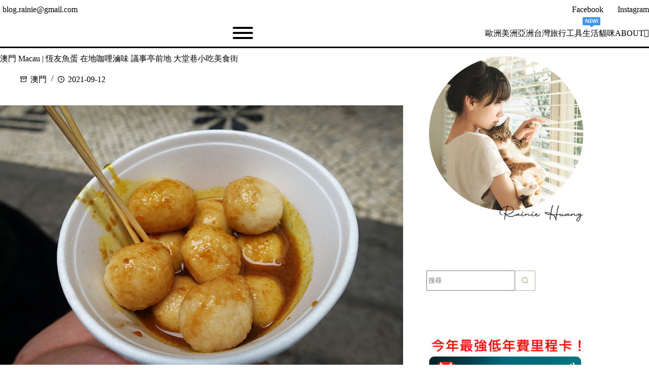

--- FILE ---
content_type: text/html; charset=UTF-8
request_url: https://rainieis.tw/2017-07-10-104/
body_size: 37345
content:
<!doctype html>
<html lang="zh-TW">
<head>
	
	<meta charset="UTF-8">
	<meta name="viewport" content="width=device-width, initial-scale=1, maximum-scale=5, viewport-fit=cover">
	<link rel="profile" href="https://gmpg.org/xfn/11">

	<title>澳門 Macau | 恆友魚蛋 在地咖哩滷味 議事亭前地 大堂巷小吃美食街 &#8211; 披著虎皮的貓</title>
<meta name='robots' content='max-image-preview:large, max-snippet:-1, max-video-preview:-1' />
<link rel="canonical" href="https://rainieis.tw/2017-07-10-104/">
<meta name="description" content="「 大堂巷 」是澳門議事亭前地附近一條美食林立的小吃街，與「盧家大屋」在同條巷內 整條街最知名的「 恆友魚蛋 」、「咖哩榮」、「錦華牛雜」...都是澳門在地知名的咖哩滷味小吃，既然有加熱滷味就有飲料店跟冰品店，還有來自台灣的「COME BUY」、「貢茶」等，大堂巷有吃有喝，來一趟絕對滿載而歸!! &nbsp; 恆友咖哩">
<meta property="og:title" content="澳門 Macau | 恆友魚蛋 在地咖哩滷味 議事亭前地 大堂巷小吃美食街 &#8211; 披著虎皮的貓">
<meta property="og:type" content="article">
<meta property="og:image" content="https://rainieis.tw/wp-content/uploads/7836ee0c2310be1f60849cf8ec05fbfa.jpeg">
<meta property="og:image:width" content="900">
<meta property="og:image:height" content="600">
<meta property="og:description" content="「 大堂巷 」是澳門議事亭前地附近一條美食林立的小吃街，與「盧家大屋」在同條巷內 整條街最知名的「 恆友魚蛋 」、「咖哩榮」、「錦華牛雜」...都是澳門在地知名的咖哩滷味小吃，既然有加熱滷味就有飲料店跟冰品店，還有來自台灣的「COME BUY」、「貢茶」等，大堂巷有吃有喝，來一趟絕對滿載而歸!! &nbsp; 恆友咖哩">
<meta property="og:url" content="https://rainieis.tw/2017-07-10-104/">
<meta property="og:locale" content="zh_TW">
<meta property="og:site_name" content="披著虎皮的貓">
<meta property="article:published_time" content="2017-07-10T02:15:51+08:00">
<meta property="article:modified_time" content="2021-09-12T00:15:44+08:00">
<meta property="og:updated_time" content="2021-09-12T00:15:44+08:00">
<meta property="article:section" content="澳門">
<meta property="article:tag" content="澳門美食">
<meta name="twitter:card" content="summary_large_image">
<meta name="twitter:image" content="https://rainieis.tw/wp-content/uploads/7836ee0c2310be1f60849cf8ec05fbfa.jpeg">
<style id='wp-img-auto-sizes-contain-inline-css'>
img:is([sizes=auto i],[sizes^="auto," i]){contain-intrinsic-size:3000px 1500px}
/*# sourceURL=wp-img-auto-sizes-contain-inline-css */
</style>
<link rel='stylesheet' id='blocksy-dynamic-global-css' href='https://rainieis.tw/wp-content/uploads/blocksy/css/global.css?ver=82411' media='all' />
<link rel='stylesheet' id='wp-block-library-css' href='https://rainieis.tw/wp-includes/css/dist/block-library/style.min.css?ver=6.9' media='all' />
<link rel='stylesheet' id='mediaelement-css' href='https://rainieis.tw/wp-includes/js/mediaelement/mediaelementplayer-legacy.min.css?ver=4.2.17' media='all' />
<link rel='stylesheet' id='wp-mediaelement-css' href='https://rainieis.tw/wp-includes/js/mediaelement/wp-mediaelement.min.css?ver=6.9' media='all' />
<style id='jetpack-sharing-buttons-style-inline-css'>
.jetpack-sharing-buttons__services-list{display:flex;flex-direction:row;flex-wrap:wrap;gap:0;list-style-type:none;margin:5px;padding:0}.jetpack-sharing-buttons__services-list.has-small-icon-size{font-size:12px}.jetpack-sharing-buttons__services-list.has-normal-icon-size{font-size:16px}.jetpack-sharing-buttons__services-list.has-large-icon-size{font-size:24px}.jetpack-sharing-buttons__services-list.has-huge-icon-size{font-size:36px}@media print{.jetpack-sharing-buttons__services-list{display:none!important}}.editor-styles-wrapper .wp-block-jetpack-sharing-buttons{gap:0;padding-inline-start:0}ul.jetpack-sharing-buttons__services-list.has-background{padding:1.25em 2.375em}
/*# sourceURL=https://rainieis.tw/wp-content/plugins/jetpack/_inc/blocks/sharing-buttons/view.css */
</style>
<style id='global-styles-inline-css'>
:root{--wp--preset--aspect-ratio--square: 1;--wp--preset--aspect-ratio--4-3: 4/3;--wp--preset--aspect-ratio--3-4: 3/4;--wp--preset--aspect-ratio--3-2: 3/2;--wp--preset--aspect-ratio--2-3: 2/3;--wp--preset--aspect-ratio--16-9: 16/9;--wp--preset--aspect-ratio--9-16: 9/16;--wp--preset--color--black: #000000;--wp--preset--color--cyan-bluish-gray: #abb8c3;--wp--preset--color--white: #ffffff;--wp--preset--color--pale-pink: #f78da7;--wp--preset--color--vivid-red: #cf2e2e;--wp--preset--color--luminous-vivid-orange: #ff6900;--wp--preset--color--luminous-vivid-amber: #fcb900;--wp--preset--color--light-green-cyan: #7bdcb5;--wp--preset--color--vivid-green-cyan: #00d084;--wp--preset--color--pale-cyan-blue: #8ed1fc;--wp--preset--color--vivid-cyan-blue: #0693e3;--wp--preset--color--vivid-purple: #9b51e0;--wp--preset--color--palette-color-1: var(--theme-palette-color-1, #a8977b);--wp--preset--color--palette-color-2: var(--theme-palette-color-2, #7f715c);--wp--preset--color--palette-color-3: var(--theme-palette-color-3, #3f4245);--wp--preset--color--palette-color-4: var(--theme-palette-color-4, #111518);--wp--preset--color--palette-color-5: var(--theme-palette-color-5, #eaeaec);--wp--preset--color--palette-color-6: var(--theme-palette-color-6, #f4f4f5);--wp--preset--color--palette-color-7: var(--theme-palette-color-7, #ffffff);--wp--preset--color--palette-color-8: var(--theme-palette-color-8, #ffffff);--wp--preset--gradient--vivid-cyan-blue-to-vivid-purple: linear-gradient(135deg,rgb(6,147,227) 0%,rgb(155,81,224) 100%);--wp--preset--gradient--light-green-cyan-to-vivid-green-cyan: linear-gradient(135deg,rgb(122,220,180) 0%,rgb(0,208,130) 100%);--wp--preset--gradient--luminous-vivid-amber-to-luminous-vivid-orange: linear-gradient(135deg,rgb(252,185,0) 0%,rgb(255,105,0) 100%);--wp--preset--gradient--luminous-vivid-orange-to-vivid-red: linear-gradient(135deg,rgb(255,105,0) 0%,rgb(207,46,46) 100%);--wp--preset--gradient--very-light-gray-to-cyan-bluish-gray: linear-gradient(135deg,rgb(238,238,238) 0%,rgb(169,184,195) 100%);--wp--preset--gradient--cool-to-warm-spectrum: linear-gradient(135deg,rgb(74,234,220) 0%,rgb(151,120,209) 20%,rgb(207,42,186) 40%,rgb(238,44,130) 60%,rgb(251,105,98) 80%,rgb(254,248,76) 100%);--wp--preset--gradient--blush-light-purple: linear-gradient(135deg,rgb(255,206,236) 0%,rgb(152,150,240) 100%);--wp--preset--gradient--blush-bordeaux: linear-gradient(135deg,rgb(254,205,165) 0%,rgb(254,45,45) 50%,rgb(107,0,62) 100%);--wp--preset--gradient--luminous-dusk: linear-gradient(135deg,rgb(255,203,112) 0%,rgb(199,81,192) 50%,rgb(65,88,208) 100%);--wp--preset--gradient--pale-ocean: linear-gradient(135deg,rgb(255,245,203) 0%,rgb(182,227,212) 50%,rgb(51,167,181) 100%);--wp--preset--gradient--electric-grass: linear-gradient(135deg,rgb(202,248,128) 0%,rgb(113,206,126) 100%);--wp--preset--gradient--midnight: linear-gradient(135deg,rgb(2,3,129) 0%,rgb(40,116,252) 100%);--wp--preset--gradient--juicy-peach: linear-gradient(to right, #ffecd2 0%, #fcb69f 100%);--wp--preset--gradient--young-passion: linear-gradient(to right, #ff8177 0%, #ff867a 0%, #ff8c7f 21%, #f99185 52%, #cf556c 78%, #b12a5b 100%);--wp--preset--gradient--true-sunset: linear-gradient(to right, #fa709a 0%, #fee140 100%);--wp--preset--gradient--morpheus-den: linear-gradient(to top, #30cfd0 0%, #330867 100%);--wp--preset--gradient--plum-plate: linear-gradient(135deg, #667eea 0%, #764ba2 100%);--wp--preset--gradient--aqua-splash: linear-gradient(15deg, #13547a 0%, #80d0c7 100%);--wp--preset--gradient--love-kiss: linear-gradient(to top, #ff0844 0%, #ffb199 100%);--wp--preset--gradient--new-retrowave: linear-gradient(to top, #3b41c5 0%, #a981bb 49%, #ffc8a9 100%);--wp--preset--gradient--plum-bath: linear-gradient(to top, #cc208e 0%, #6713d2 100%);--wp--preset--gradient--high-flight: linear-gradient(to right, #0acffe 0%, #495aff 100%);--wp--preset--gradient--teen-party: linear-gradient(-225deg, #FF057C 0%, #8D0B93 50%, #321575 100%);--wp--preset--gradient--fabled-sunset: linear-gradient(-225deg, #231557 0%, #44107A 29%, #FF1361 67%, #FFF800 100%);--wp--preset--gradient--arielle-smile: radial-gradient(circle 248px at center, #16d9e3 0%, #30c7ec 47%, #46aef7 100%);--wp--preset--gradient--itmeo-branding: linear-gradient(180deg, #2af598 0%, #009efd 100%);--wp--preset--gradient--deep-blue: linear-gradient(to right, #6a11cb 0%, #2575fc 100%);--wp--preset--gradient--strong-bliss: linear-gradient(to right, #f78ca0 0%, #f9748f 19%, #fd868c 60%, #fe9a8b 100%);--wp--preset--gradient--sweet-period: linear-gradient(to top, #3f51b1 0%, #5a55ae 13%, #7b5fac 25%, #8f6aae 38%, #a86aa4 50%, #cc6b8e 62%, #f18271 75%, #f3a469 87%, #f7c978 100%);--wp--preset--gradient--purple-division: linear-gradient(to top, #7028e4 0%, #e5b2ca 100%);--wp--preset--gradient--cold-evening: linear-gradient(to top, #0c3483 0%, #a2b6df 100%, #6b8cce 100%, #a2b6df 100%);--wp--preset--gradient--mountain-rock: linear-gradient(to right, #868f96 0%, #596164 100%);--wp--preset--gradient--desert-hump: linear-gradient(to top, #c79081 0%, #dfa579 100%);--wp--preset--gradient--ethernal-constance: linear-gradient(to top, #09203f 0%, #537895 100%);--wp--preset--gradient--happy-memories: linear-gradient(-60deg, #ff5858 0%, #f09819 100%);--wp--preset--gradient--grown-early: linear-gradient(to top, #0ba360 0%, #3cba92 100%);--wp--preset--gradient--morning-salad: linear-gradient(-225deg, #B7F8DB 0%, #50A7C2 100%);--wp--preset--gradient--night-call: linear-gradient(-225deg, #AC32E4 0%, #7918F2 48%, #4801FF 100%);--wp--preset--gradient--mind-crawl: linear-gradient(-225deg, #473B7B 0%, #3584A7 51%, #30D2BE 100%);--wp--preset--gradient--angel-care: linear-gradient(-225deg, #FFE29F 0%, #FFA99F 48%, #FF719A 100%);--wp--preset--gradient--juicy-cake: linear-gradient(to top, #e14fad 0%, #f9d423 100%);--wp--preset--gradient--rich-metal: linear-gradient(to right, #d7d2cc 0%, #304352 100%);--wp--preset--gradient--mole-hall: linear-gradient(-20deg, #616161 0%, #9bc5c3 100%);--wp--preset--gradient--cloudy-knoxville: linear-gradient(120deg, #fdfbfb 0%, #ebedee 100%);--wp--preset--gradient--soft-grass: linear-gradient(to top, #c1dfc4 0%, #deecdd 100%);--wp--preset--gradient--saint-petersburg: linear-gradient(135deg, #f5f7fa 0%, #c3cfe2 100%);--wp--preset--gradient--everlasting-sky: linear-gradient(135deg, #fdfcfb 0%, #e2d1c3 100%);--wp--preset--gradient--kind-steel: linear-gradient(-20deg, #e9defa 0%, #fbfcdb 100%);--wp--preset--gradient--over-sun: linear-gradient(60deg, #abecd6 0%, #fbed96 100%);--wp--preset--gradient--premium-white: linear-gradient(to top, #d5d4d0 0%, #d5d4d0 1%, #eeeeec 31%, #efeeec 75%, #e9e9e7 100%);--wp--preset--gradient--clean-mirror: linear-gradient(45deg, #93a5cf 0%, #e4efe9 100%);--wp--preset--gradient--wild-apple: linear-gradient(to top, #d299c2 0%, #fef9d7 100%);--wp--preset--gradient--snow-again: linear-gradient(to top, #e6e9f0 0%, #eef1f5 100%);--wp--preset--gradient--confident-cloud: linear-gradient(to top, #dad4ec 0%, #dad4ec 1%, #f3e7e9 100%);--wp--preset--gradient--glass-water: linear-gradient(to top, #dfe9f3 0%, white 100%);--wp--preset--gradient--perfect-white: linear-gradient(-225deg, #E3FDF5 0%, #FFE6FA 100%);--wp--preset--font-size--small: 13px;--wp--preset--font-size--medium: 20px;--wp--preset--font-size--large: clamp(22px, 1.375rem + ((1vw - 3.2px) * 0.625), 30px);--wp--preset--font-size--x-large: clamp(30px, 1.875rem + ((1vw - 3.2px) * 1.563), 50px);--wp--preset--font-size--xx-large: clamp(45px, 2.813rem + ((1vw - 3.2px) * 2.734), 80px);--wp--preset--font-family--noto-sans-tc: Noto Sans TC;--wp--preset--font-family--poppins: Poppins;--wp--preset--spacing--20: 0.44rem;--wp--preset--spacing--30: 0.67rem;--wp--preset--spacing--40: 1rem;--wp--preset--spacing--50: 1.5rem;--wp--preset--spacing--60: 2.25rem;--wp--preset--spacing--70: 3.38rem;--wp--preset--spacing--80: 5.06rem;--wp--preset--shadow--natural: 6px 6px 9px rgba(0, 0, 0, 0.2);--wp--preset--shadow--deep: 12px 12px 50px rgba(0, 0, 0, 0.4);--wp--preset--shadow--sharp: 6px 6px 0px rgba(0, 0, 0, 0.2);--wp--preset--shadow--outlined: 6px 6px 0px -3px rgb(255, 255, 255), 6px 6px rgb(0, 0, 0);--wp--preset--shadow--crisp: 6px 6px 0px rgb(0, 0, 0);}:root { --wp--style--global--content-size: var(--theme-block-max-width);--wp--style--global--wide-size: var(--theme-block-wide-max-width); }:where(body) { margin: 0; }.wp-site-blocks > .alignleft { float: left; margin-right: 2em; }.wp-site-blocks > .alignright { float: right; margin-left: 2em; }.wp-site-blocks > .aligncenter { justify-content: center; margin-left: auto; margin-right: auto; }:where(.wp-site-blocks) > * { margin-block-start: var(--theme-content-spacing); margin-block-end: 0; }:where(.wp-site-blocks) > :first-child { margin-block-start: 0; }:where(.wp-site-blocks) > :last-child { margin-block-end: 0; }:root { --wp--style--block-gap: var(--theme-content-spacing); }:root :where(.is-layout-flow) > :first-child{margin-block-start: 0;}:root :where(.is-layout-flow) > :last-child{margin-block-end: 0;}:root :where(.is-layout-flow) > *{margin-block-start: var(--theme-content-spacing);margin-block-end: 0;}:root :where(.is-layout-constrained) > :first-child{margin-block-start: 0;}:root :where(.is-layout-constrained) > :last-child{margin-block-end: 0;}:root :where(.is-layout-constrained) > *{margin-block-start: var(--theme-content-spacing);margin-block-end: 0;}:root :where(.is-layout-flex){gap: var(--theme-content-spacing);}:root :where(.is-layout-grid){gap: var(--theme-content-spacing);}.is-layout-flow > .alignleft{float: left;margin-inline-start: 0;margin-inline-end: 2em;}.is-layout-flow > .alignright{float: right;margin-inline-start: 2em;margin-inline-end: 0;}.is-layout-flow > .aligncenter{margin-left: auto !important;margin-right: auto !important;}.is-layout-constrained > .alignleft{float: left;margin-inline-start: 0;margin-inline-end: 2em;}.is-layout-constrained > .alignright{float: right;margin-inline-start: 2em;margin-inline-end: 0;}.is-layout-constrained > .aligncenter{margin-left: auto !important;margin-right: auto !important;}.is-layout-constrained > :where(:not(.alignleft):not(.alignright):not(.alignfull)){max-width: var(--wp--style--global--content-size);margin-left: auto !important;margin-right: auto !important;}.is-layout-constrained > .alignwide{max-width: var(--wp--style--global--wide-size);}body .is-layout-flex{display: flex;}.is-layout-flex{flex-wrap: wrap;align-items: center;}.is-layout-flex > :is(*, div){margin: 0;}body .is-layout-grid{display: grid;}.is-layout-grid > :is(*, div){margin: 0;}body{padding-top: 0px;padding-right: 0px;padding-bottom: 0px;padding-left: 0px;}:root :where(.wp-element-button, .wp-block-button__link){font-style: inherit;font-weight: inherit;letter-spacing: inherit;text-transform: inherit;}.has-black-color{color: var(--wp--preset--color--black) !important;}.has-cyan-bluish-gray-color{color: var(--wp--preset--color--cyan-bluish-gray) !important;}.has-white-color{color: var(--wp--preset--color--white) !important;}.has-pale-pink-color{color: var(--wp--preset--color--pale-pink) !important;}.has-vivid-red-color{color: var(--wp--preset--color--vivid-red) !important;}.has-luminous-vivid-orange-color{color: var(--wp--preset--color--luminous-vivid-orange) !important;}.has-luminous-vivid-amber-color{color: var(--wp--preset--color--luminous-vivid-amber) !important;}.has-light-green-cyan-color{color: var(--wp--preset--color--light-green-cyan) !important;}.has-vivid-green-cyan-color{color: var(--wp--preset--color--vivid-green-cyan) !important;}.has-pale-cyan-blue-color{color: var(--wp--preset--color--pale-cyan-blue) !important;}.has-vivid-cyan-blue-color{color: var(--wp--preset--color--vivid-cyan-blue) !important;}.has-vivid-purple-color{color: var(--wp--preset--color--vivid-purple) !important;}.has-palette-color-1-color{color: var(--wp--preset--color--palette-color-1) !important;}.has-palette-color-2-color{color: var(--wp--preset--color--palette-color-2) !important;}.has-palette-color-3-color{color: var(--wp--preset--color--palette-color-3) !important;}.has-palette-color-4-color{color: var(--wp--preset--color--palette-color-4) !important;}.has-palette-color-5-color{color: var(--wp--preset--color--palette-color-5) !important;}.has-palette-color-6-color{color: var(--wp--preset--color--palette-color-6) !important;}.has-palette-color-7-color{color: var(--wp--preset--color--palette-color-7) !important;}.has-palette-color-8-color{color: var(--wp--preset--color--palette-color-8) !important;}.has-black-background-color{background-color: var(--wp--preset--color--black) !important;}.has-cyan-bluish-gray-background-color{background-color: var(--wp--preset--color--cyan-bluish-gray) !important;}.has-white-background-color{background-color: var(--wp--preset--color--white) !important;}.has-pale-pink-background-color{background-color: var(--wp--preset--color--pale-pink) !important;}.has-vivid-red-background-color{background-color: var(--wp--preset--color--vivid-red) !important;}.has-luminous-vivid-orange-background-color{background-color: var(--wp--preset--color--luminous-vivid-orange) !important;}.has-luminous-vivid-amber-background-color{background-color: var(--wp--preset--color--luminous-vivid-amber) !important;}.has-light-green-cyan-background-color{background-color: var(--wp--preset--color--light-green-cyan) !important;}.has-vivid-green-cyan-background-color{background-color: var(--wp--preset--color--vivid-green-cyan) !important;}.has-pale-cyan-blue-background-color{background-color: var(--wp--preset--color--pale-cyan-blue) !important;}.has-vivid-cyan-blue-background-color{background-color: var(--wp--preset--color--vivid-cyan-blue) !important;}.has-vivid-purple-background-color{background-color: var(--wp--preset--color--vivid-purple) !important;}.has-palette-color-1-background-color{background-color: var(--wp--preset--color--palette-color-1) !important;}.has-palette-color-2-background-color{background-color: var(--wp--preset--color--palette-color-2) !important;}.has-palette-color-3-background-color{background-color: var(--wp--preset--color--palette-color-3) !important;}.has-palette-color-4-background-color{background-color: var(--wp--preset--color--palette-color-4) !important;}.has-palette-color-5-background-color{background-color: var(--wp--preset--color--palette-color-5) !important;}.has-palette-color-6-background-color{background-color: var(--wp--preset--color--palette-color-6) !important;}.has-palette-color-7-background-color{background-color: var(--wp--preset--color--palette-color-7) !important;}.has-palette-color-8-background-color{background-color: var(--wp--preset--color--palette-color-8) !important;}.has-black-border-color{border-color: var(--wp--preset--color--black) !important;}.has-cyan-bluish-gray-border-color{border-color: var(--wp--preset--color--cyan-bluish-gray) !important;}.has-white-border-color{border-color: var(--wp--preset--color--white) !important;}.has-pale-pink-border-color{border-color: var(--wp--preset--color--pale-pink) !important;}.has-vivid-red-border-color{border-color: var(--wp--preset--color--vivid-red) !important;}.has-luminous-vivid-orange-border-color{border-color: var(--wp--preset--color--luminous-vivid-orange) !important;}.has-luminous-vivid-amber-border-color{border-color: var(--wp--preset--color--luminous-vivid-amber) !important;}.has-light-green-cyan-border-color{border-color: var(--wp--preset--color--light-green-cyan) !important;}.has-vivid-green-cyan-border-color{border-color: var(--wp--preset--color--vivid-green-cyan) !important;}.has-pale-cyan-blue-border-color{border-color: var(--wp--preset--color--pale-cyan-blue) !important;}.has-vivid-cyan-blue-border-color{border-color: var(--wp--preset--color--vivid-cyan-blue) !important;}.has-vivid-purple-border-color{border-color: var(--wp--preset--color--vivid-purple) !important;}.has-palette-color-1-border-color{border-color: var(--wp--preset--color--palette-color-1) !important;}.has-palette-color-2-border-color{border-color: var(--wp--preset--color--palette-color-2) !important;}.has-palette-color-3-border-color{border-color: var(--wp--preset--color--palette-color-3) !important;}.has-palette-color-4-border-color{border-color: var(--wp--preset--color--palette-color-4) !important;}.has-palette-color-5-border-color{border-color: var(--wp--preset--color--palette-color-5) !important;}.has-palette-color-6-border-color{border-color: var(--wp--preset--color--palette-color-6) !important;}.has-palette-color-7-border-color{border-color: var(--wp--preset--color--palette-color-7) !important;}.has-palette-color-8-border-color{border-color: var(--wp--preset--color--palette-color-8) !important;}.has-vivid-cyan-blue-to-vivid-purple-gradient-background{background: var(--wp--preset--gradient--vivid-cyan-blue-to-vivid-purple) !important;}.has-light-green-cyan-to-vivid-green-cyan-gradient-background{background: var(--wp--preset--gradient--light-green-cyan-to-vivid-green-cyan) !important;}.has-luminous-vivid-amber-to-luminous-vivid-orange-gradient-background{background: var(--wp--preset--gradient--luminous-vivid-amber-to-luminous-vivid-orange) !important;}.has-luminous-vivid-orange-to-vivid-red-gradient-background{background: var(--wp--preset--gradient--luminous-vivid-orange-to-vivid-red) !important;}.has-very-light-gray-to-cyan-bluish-gray-gradient-background{background: var(--wp--preset--gradient--very-light-gray-to-cyan-bluish-gray) !important;}.has-cool-to-warm-spectrum-gradient-background{background: var(--wp--preset--gradient--cool-to-warm-spectrum) !important;}.has-blush-light-purple-gradient-background{background: var(--wp--preset--gradient--blush-light-purple) !important;}.has-blush-bordeaux-gradient-background{background: var(--wp--preset--gradient--blush-bordeaux) !important;}.has-luminous-dusk-gradient-background{background: var(--wp--preset--gradient--luminous-dusk) !important;}.has-pale-ocean-gradient-background{background: var(--wp--preset--gradient--pale-ocean) !important;}.has-electric-grass-gradient-background{background: var(--wp--preset--gradient--electric-grass) !important;}.has-midnight-gradient-background{background: var(--wp--preset--gradient--midnight) !important;}.has-juicy-peach-gradient-background{background: var(--wp--preset--gradient--juicy-peach) !important;}.has-young-passion-gradient-background{background: var(--wp--preset--gradient--young-passion) !important;}.has-true-sunset-gradient-background{background: var(--wp--preset--gradient--true-sunset) !important;}.has-morpheus-den-gradient-background{background: var(--wp--preset--gradient--morpheus-den) !important;}.has-plum-plate-gradient-background{background: var(--wp--preset--gradient--plum-plate) !important;}.has-aqua-splash-gradient-background{background: var(--wp--preset--gradient--aqua-splash) !important;}.has-love-kiss-gradient-background{background: var(--wp--preset--gradient--love-kiss) !important;}.has-new-retrowave-gradient-background{background: var(--wp--preset--gradient--new-retrowave) !important;}.has-plum-bath-gradient-background{background: var(--wp--preset--gradient--plum-bath) !important;}.has-high-flight-gradient-background{background: var(--wp--preset--gradient--high-flight) !important;}.has-teen-party-gradient-background{background: var(--wp--preset--gradient--teen-party) !important;}.has-fabled-sunset-gradient-background{background: var(--wp--preset--gradient--fabled-sunset) !important;}.has-arielle-smile-gradient-background{background: var(--wp--preset--gradient--arielle-smile) !important;}.has-itmeo-branding-gradient-background{background: var(--wp--preset--gradient--itmeo-branding) !important;}.has-deep-blue-gradient-background{background: var(--wp--preset--gradient--deep-blue) !important;}.has-strong-bliss-gradient-background{background: var(--wp--preset--gradient--strong-bliss) !important;}.has-sweet-period-gradient-background{background: var(--wp--preset--gradient--sweet-period) !important;}.has-purple-division-gradient-background{background: var(--wp--preset--gradient--purple-division) !important;}.has-cold-evening-gradient-background{background: var(--wp--preset--gradient--cold-evening) !important;}.has-mountain-rock-gradient-background{background: var(--wp--preset--gradient--mountain-rock) !important;}.has-desert-hump-gradient-background{background: var(--wp--preset--gradient--desert-hump) !important;}.has-ethernal-constance-gradient-background{background: var(--wp--preset--gradient--ethernal-constance) !important;}.has-happy-memories-gradient-background{background: var(--wp--preset--gradient--happy-memories) !important;}.has-grown-early-gradient-background{background: var(--wp--preset--gradient--grown-early) !important;}.has-morning-salad-gradient-background{background: var(--wp--preset--gradient--morning-salad) !important;}.has-night-call-gradient-background{background: var(--wp--preset--gradient--night-call) !important;}.has-mind-crawl-gradient-background{background: var(--wp--preset--gradient--mind-crawl) !important;}.has-angel-care-gradient-background{background: var(--wp--preset--gradient--angel-care) !important;}.has-juicy-cake-gradient-background{background: var(--wp--preset--gradient--juicy-cake) !important;}.has-rich-metal-gradient-background{background: var(--wp--preset--gradient--rich-metal) !important;}.has-mole-hall-gradient-background{background: var(--wp--preset--gradient--mole-hall) !important;}.has-cloudy-knoxville-gradient-background{background: var(--wp--preset--gradient--cloudy-knoxville) !important;}.has-soft-grass-gradient-background{background: var(--wp--preset--gradient--soft-grass) !important;}.has-saint-petersburg-gradient-background{background: var(--wp--preset--gradient--saint-petersburg) !important;}.has-everlasting-sky-gradient-background{background: var(--wp--preset--gradient--everlasting-sky) !important;}.has-kind-steel-gradient-background{background: var(--wp--preset--gradient--kind-steel) !important;}.has-over-sun-gradient-background{background: var(--wp--preset--gradient--over-sun) !important;}.has-premium-white-gradient-background{background: var(--wp--preset--gradient--premium-white) !important;}.has-clean-mirror-gradient-background{background: var(--wp--preset--gradient--clean-mirror) !important;}.has-wild-apple-gradient-background{background: var(--wp--preset--gradient--wild-apple) !important;}.has-snow-again-gradient-background{background: var(--wp--preset--gradient--snow-again) !important;}.has-confident-cloud-gradient-background{background: var(--wp--preset--gradient--confident-cloud) !important;}.has-glass-water-gradient-background{background: var(--wp--preset--gradient--glass-water) !important;}.has-perfect-white-gradient-background{background: var(--wp--preset--gradient--perfect-white) !important;}.has-small-font-size{font-size: var(--wp--preset--font-size--small) !important;}.has-medium-font-size{font-size: var(--wp--preset--font-size--medium) !important;}.has-large-font-size{font-size: var(--wp--preset--font-size--large) !important;}.has-x-large-font-size{font-size: var(--wp--preset--font-size--x-large) !important;}.has-xx-large-font-size{font-size: var(--wp--preset--font-size--xx-large) !important;}.has-noto-sans-tc-font-family{font-family: var(--wp--preset--font-family--noto-sans-tc) !important;}.has-poppins-font-family{font-family: var(--wp--preset--font-family--poppins) !important;}
:root :where(.wp-block-pullquote){font-size: clamp(0.984em, 0.984rem + ((1vw - 0.2em) * 0.645), 1.5em);line-height: 1.6;}
/*# sourceURL=global-styles-inline-css */
</style>
<link rel='stylesheet' id='groovy-menu-style-css' href='https://rainieis.tw/wp-content/plugins/groovy-menu/assets/style/frontend.css?ver=2.6.3' media='all' />
<link rel='stylesheet' id='groovy-menu-style-fonts-groovy-28328-css' href='https://rainieis.tw/wp-content/uploads/groovy/fonts/groovy-28328.css?ver=2.6.3' media='all' />
<link rel='stylesheet' id='groovy-menu-style-fonts-groovy-69018-css' href='https://rainieis.tw/wp-content/uploads/groovy/fonts/groovy-69018.css?ver=2.6.3' media='all' />
<link rel='stylesheet' id='groovy-menu-style-fonts-groovy-socicon-css' href='https://rainieis.tw/wp-content/uploads/groovy/fonts/groovy-socicon.css?ver=2.6.3' media='all' />
<link rel='stylesheet' id='groovy-menu-font-awesome-css' href='https://rainieis.tw/wp-content/plugins/groovy-menu/assets/style/fontawesome.css?ver=2.6.3' media='all' crossorigin='anonymous' />
<link rel='preload' as='font' crossorigin='anonymous' id='groovy-menu-font-awesome-file-css' href='https://rainieis.tw/wp-content/plugins/groovy-menu/assets/fonts/fontawesome-webfont.woff2?v=4.7.0' media='all' />
<link rel='stylesheet' id='groovy-menu-font-internal-css' href='https://rainieis.tw/wp-content/plugins/groovy-menu/assets/style/font-internal.css?ver=2.6.3' media='all' crossorigin='anonymous' />
<link rel='preload' as='font' crossorigin='anonymous' id='groovy-menu-font-internal-file-css' href='https://rainieis.tw/wp-content/plugins/groovy-menu/assets/fonts/crane-font.woff?hhxb42' media='all' />
<link rel='stylesheet' id='ct-main-styles-css' href='https://rainieis.tw/wp-content/themes/blocksy/static/bundle/main.min.css?ver=2.1.25' media='all' />
<link rel='stylesheet' id='ct-admin-frontend-styles-css' href='https://rainieis.tw/wp-content/themes/blocksy/static/bundle/admin-frontend.min.css?ver=2.1.25' media='all' />
<link rel='stylesheet' id='ct-elementor-styles-css' href='https://rainieis.tw/wp-content/themes/blocksy/static/bundle/elementor-frontend.min.css?ver=2.1.25' media='all' />
<link rel='stylesheet' id='ct-sidebar-styles-css' href='https://rainieis.tw/wp-content/themes/blocksy/static/bundle/sidebar.min.css?ver=2.1.25' media='all' />
<link rel='stylesheet' id='chld_thm_cfg_child-css' href='https://rainieis.tw/wp-content/themes/blocksy-child/style.css?ver=6.9' media='all' />
<link rel='stylesheet' id='ct-page-title-styles-css' href='https://rainieis.tw/wp-content/themes/blocksy/static/bundle/page-title.min.css?ver=2.1.25' media='all' />
<link rel='stylesheet' id='ct-author-box-styles-css' href='https://rainieis.tw/wp-content/themes/blocksy/static/bundle/author-box.min.css?ver=2.1.25' media='all' />
<link rel='stylesheet' id='tablepress-default-css' href='https://rainieis.tw/wp-content/tablepress-combined.min.css?ver=71' media='all' />
<link rel='stylesheet' id='blocksy-ext-mega-menu-styles-css' href='https://rainieis.tw/wp-content/plugins/blocksy-companion-pro/framework/premium/extensions/mega-menu/static/bundle/main.min.css?ver=2.1.25' media='all' />
<link rel='stylesheet' id='blocksy-ext-post-types-extra-styles-css' href='https://rainieis.tw/wp-content/plugins/blocksy-companion-pro/framework/premium/extensions/post-types-extra/static/bundle/main.min.css?ver=2.1.25' media='all' />
<link rel='stylesheet' id='groovy-menu-preset-style-63632-css' href='https://rainieis.tw/wp-content/uploads/groovy/preset_63632.css?ver=f3faf1929117595c59dc0721b010fb36' media='all' />
<style id='block-style-variation-styles-inline-css'>
:root :where(.wp-block-button.is-style-outline--1 .wp-block-button__link){background: transparent none;border-color: currentColor;border-width: 2px;border-style: solid;color: currentColor;padding-top: 0.667em;padding-right: 1.33em;padding-bottom: 0.667em;padding-left: 1.33em;}
:root :where(.wp-block-button.is-style-outline--2 .wp-block-button__link){background: transparent none;border-color: currentColor;border-width: 2px;border-style: solid;color: currentColor;padding-top: 0.667em;padding-right: 1.33em;padding-bottom: 0.667em;padding-left: 1.33em;}
/*# sourceURL=block-style-variation-styles-inline-css */
</style>
<style id='kadence-blocks-global-variables-inline-css'>
:root {--global-kb-font-size-sm:clamp(0.8rem, 0.73rem + 0.217vw, 0.9rem);--global-kb-font-size-md:clamp(1.1rem, 0.995rem + 0.326vw, 1.25rem);--global-kb-font-size-lg:clamp(1.75rem, 1.576rem + 0.543vw, 2rem);--global-kb-font-size-xl:clamp(2.25rem, 1.728rem + 1.63vw, 3rem);--global-kb-font-size-xxl:clamp(2.5rem, 1.456rem + 3.26vw, 4rem);--global-kb-font-size-xxxl:clamp(2.75rem, 0.489rem + 7.065vw, 6rem);}:root {--global-palette1: #3182CE;--global-palette2: #2B6CB0;--global-palette3: #1A202C;--global-palette4: #2D3748;--global-palette5: #4A5568;--global-palette6: #718096;--global-palette7: #EDF2F7;--global-palette8: #F7FAFC;--global-palette9: #ffffff;}
/*# sourceURL=kadence-blocks-global-variables-inline-css */
</style>
<noscript><link rel='stylesheet' href='https://rainieis.tw/wp-content/themes/blocksy/static/bundle/no-scripts.min.css' type='text/css'></noscript>
<meta name="generator" content="Elementor 3.34.1; features: additional_custom_breakpoints; settings: css_print_method-external, google_font-enabled, font_display-auto">

<!-- Google tag (gtag.js) -->
<script async src="https://www.googletagmanager.com/gtag/js?id=G-8VTV1W48S3"></script>
<script>
  window.dataLayer = window.dataLayer || [];
  function gtag(){dataLayer.push(arguments);}
  gtag('js', new Date());

  gtag('config', 'G-8VTV1W48S3');
</script>

<script async src="https://pagead2.googlesyndication.com/pagead/js/adsbygoogle.js?client=ca-pub-6046064020953579"
     crossorigin="anonymous"></script>
			<style>
				.e-con.e-parent:nth-of-type(n+4):not(.e-lazyloaded):not(.e-no-lazyload),
				.e-con.e-parent:nth-of-type(n+4):not(.e-lazyloaded):not(.e-no-lazyload) * {
					background-image: none !important;
				}
				@media screen and (max-height: 1024px) {
					.e-con.e-parent:nth-of-type(n+3):not(.e-lazyloaded):not(.e-no-lazyload),
					.e-con.e-parent:nth-of-type(n+3):not(.e-lazyloaded):not(.e-no-lazyload) * {
						background-image: none !important;
					}
				}
				@media screen and (max-height: 640px) {
					.e-con.e-parent:nth-of-type(n+2):not(.e-lazyloaded):not(.e-no-lazyload),
					.e-con.e-parent:nth-of-type(n+2):not(.e-lazyloaded):not(.e-no-lazyload) * {
						background-image: none !important;
					}
				}
			</style>
			<!-- GetYourGuide Analytics -->

<script async defer src="https://widget.getyourguide.com/dist/pa.umd.production.min.js" data-gyg-partner-id="P189KAX"></script><link rel="icon" href="https://rainieis.tw/wp-content/uploads/cropped-20170927134522_41.png" sizes="32x32" />
<link rel="icon" href="https://rainieis.tw/wp-content/uploads/cropped-20170927134522_41.png" sizes="192x192" />
<link rel="apple-touch-icon" href="https://rainieis.tw/wp-content/uploads/cropped-20170927134522_41.png" />
<meta name="msapplication-TileImage" content="https://rainieis.tw/wp-content/uploads/cropped-20170927134522_41.png" />
		<style id="wp-custom-css">
			blockquote {
		padding: 30px 20px 20px 20px;
	  margin: 30px 0;
    line-height: 1.52;
    position: relative;
    color: #5c5c5c;
    background:#f6f4f2;
}


blockquote:before {
    display: block;
    content: url('https://rainieis.tw/wp-content/uploads/quote.png') ;
    position: absolute;
	left: 30px;
  margin-top: -58px;

}

blockquote:not(.is-style-plain):not(.has-text-align-center):not(.has-text-align-right) {
border-inline-start: 0px ; 
	padding: 30px 20px 20px 20px;

}


.wp-block-quote:not(.is-style-plain).has-text-align-center {
border-top: 0px;
border-bottom: 0px;
}
	
.wp-block-quote:not(.has-text-align-center):not(.has-text-align-right) {
--padding:  30px 30px 27px 30px;
border-left: 0px;
}

.wp-block-quote.has-text-align-center {
--padding: 30px 1em;
border-top: 0px;
border-bottom: 0px;
}




.entry-content li{ 
list-style: inherit; 
margin-left: -20px; 
}



.entry-content h1 {
    font-size: 17pt;
    color: #998169;
    background: #e5e0d8;
    display: inline-block;
    padding: 8px;
    position: relative;
 -webkit-margin-after: 25px;
	 line-height: 28px;
	margin-top: 20px;
}

.entry-content h1:after {
    content: " ";
    display: block;
    position: absolute;
    bottom: -8px;
    left: 20px;
    width: 15px;
    height: 8px;
    background: url(https://rainieis.tw/wp-content/uploads/bg_4.png);
}




.entry-content h2 {
    font-size: 16pt;
    background: #000;
    background-color: #9b846f;
    color: #ffffff;
    padding: 3px 20px;
    display: table;
    margin: 0 auto; /* 這行新增的，用於水平置中 */
	margin-top: 20px;
margin-bottom: 10px;
    border-top-left-radius: 10px; 
    border-top-right-radius: 10px;
}




.entry-content h3 {
    border: #998369 2px solid;
    padding-left: 13px;
    padding-right: 13px;
    color: #998369;
    font-size: 14pt;
    display: table;
    margin: 0 ;
-webkit-margin-after: 15px;
}



.entry-content mark {
    color: inherit;
	font-weight: 400;
    background: #ffe468;
}


.entry-content a:link, .entry-content a:visited {
color:#0e87d3;
}




.entry-tags a {
font-size: 12px;
color: #e4dfd6;
}

.entry-tags a:hover {
	background-color:#e4dfd6;
}

.entry-tags a:not(:hover) {
box-shadow: 0px 0px 0px 0px ; 
}



	
#main .gallery-columns-2 .gallery-item {  text-align: center; }

#main .gallery { text-align: center; align-content:center; }

#main .gallery-columns-2 .gallery-item { width: 48%; display: inline-block; float: unset; }

#main .gallery-columns-2 .gallery-item:not(:first-child) { margin-left: 2%; }

#main .gallery-columns-3 .gallery-item { width: 32%; display: inline-block; float: unset; }

#main .gallery-columns-3 .gallery-item:not(:first-child) { margin-left: 1%; }

#main .gallery .gallery-item img { max-width: 100%; }


.wp-block-column { 
padding: 7px;}


.ct-sidebar .ct-widget > *:not(.widget-title):not(blockquote) {
		text-align: center;
	  font-size: 13pt;
    color: #bbb3a1;
	   --theme-line-height: 1.5;  
}



.ct-sidebar .widget-title {
		text-align: center;
    --theme-font-weight: 500;
    --theme-font-size: 18px;
    --theme-line-height: 1;   
	--theme-letter-spacing: 0.15em;}
		</style>
			</head>


<body class="wp-singular post-template-default single single-post postid-104 single-format-standard wp-custom-logo wp-embed-responsive wp-theme-blocksy wp-child-theme-blocksy-child groovy_menu_2-6-3 elementor-default elementor-kit-62571 ct-elementor-default-template" data-link="type-3" data-prefix="single_blog_post" data-header="type-1:sticky" data-footer="type-1">
	<header class="gm-navbar gm-preset-id-63632 gm-navbar--align-left gm-navbar--style-1 gm-top-links-align-right gm-navbar--toolbar-true gm-navbar--shadow-tiny gm-navbar--shadow-dropdown-medium gm-navbar--hide-gm-caret gm-dropdown-hover-style-fadein-link-color gm-dropdown-appearance-fade-in-out gm-dropdown-with-scrollbar"
	        id="gm-696d5044a843b" data-version="2.6.3">
		<div class="gm-wrapper">
				<div class="gm-toolbar" id="gm-toolbar">
					<div class="gm-toolbar-bg"></div><div class="gm-container"><div class="gm-toolbar-left"><div class="gm-toolbar-contacts"><span class="gm-toolbar-email"><span class="groovy-socicon-mail"></span><span class="gm-toolbar-contacts__txt"><a href="/cdn-cgi/l/email-protection#6c0e00030b421e0d050205092c0b010d0500420f0301"><span class="__cf_email__" data-cfemail="72101e1d155c00131b1c1b1732151f131b1e5c111d1f">[email&#160;protected]</span></a></span></span></div></div><div class="gm-toolbar-right"><ul class="gm-toolbar-socials-list"><li class="gm-toolbar-socials-list__item"><a href="https://www.facebook.com/rainieis" class="gm-toolbar-social-link" rel="nofollow noopener" target="_blank"  aria-label="facebook"><i class="groovy-socicon-facebook"></i><span>Facebook</span></a></li><li class="gm-toolbar-socials-list__item"><a href="https://www.instagram.com/rainieis/" class="gm-toolbar-social-link" rel="nofollow noopener" target="_blank"  aria-label="instagram"><i class="groovy-socicon-instagram"></i><span>Instagram</span></a></li></ul></div></div></div><div class="gm-inner">
				<div class="gm-inner-bg"></div>
				<div class="gm-container"><div class="gm-logo"><a href="https://rainieis.tw/" ><img src="https://rainieis.tw/wp-content/uploads/123-1.png" width="359" height="63" class="gm-logo__img gm-logo__img-default" alt="" /><img src="https://rainieis.tw/wp-content/uploads/123-1.png" width="359" height="63" class="gm-logo__img gm-logo__img-sticky" alt="" /><img src="https://rainieis.tw/wp-content/uploads/123-1.png" width="359" height="63" class="gm-logo__img gm-logo__img-mobile" alt="" /><img src="https://rainieis.tw/wp-content/uploads/123-1.png" width="359" height="63" class="gm-logo__img gm-logo__img-sticky-mobile" alt="" /></a></div><div class="gm-menu-btn gm-burger hamburger"><div class="hamburger-box"><div class="hamburger-inner"></div></div></div><div class="gm-main-menu-wrapper"><nav id="gm-main-menu"><ul id="menu-groovy" class="gm-navbar-nav"><li id="menu-item-54698" class="menu-item menu-item-type-custom menu-item-object-custom menu-item-has-children gm-menu-item gm-menu-item--lvl-0 gm-dropdown mega-gm-dropdown"><a href="#" class="gm-anchor gm-dropdown-toggle"><span class="gm-menu-item__txt-wrapper"><span class="gm-menu-item__txt">歐洲</span></span><span class="gm-caret" aria-label="dropdown"><i class="fa fa-fw fa-angle-down"></i></span></a>
<div class="gm-dropdown-menu-wrapper"><ul class="gm-dropdown-menu gm-dropdown-menu--lvl-1" >
<li><div class="gm-mega-menu-wrapper"><div class="gm-grid-container"><div class="gm-grid-row"><div class="gm-mega-menu__item mobile-grid-100 grid-25"><div class="gm-mega-menu__item__title"><a href="#" class="gm-anchor"><span class="gm-menu-item__txt-wrapper"><span class="gm-menu-item__txt">西歐</span></span></a></div>
	<div class="gm-dropdown-menu-wrapper"><ul class="" >
		<li id="menu-item-54172" class="menu-item menu-item-type-taxonomy menu-item-object-category gm-menu-item gm-menu-item--lvl-2"><a href="https://rainieis.tw/category/europe/uk/" class="gm-anchor gm-menu-item__link"><span class="gm-menu-item__txt-wrapper"><span class="gm-menu-item__txt">英國</span></span></a></li>
		<li id="menu-item-54173" class="menu-item menu-item-type-taxonomy menu-item-object-category gm-menu-item gm-menu-item--lvl-2"><a href="https://rainieis.tw/category/europe/france/" class="gm-anchor gm-menu-item__link"><span class="gm-menu-item__txt-wrapper"><span class="gm-menu-item__txt">法國</span></span></a></li>
		<li id="menu-item-54176" class="menu-item menu-item-type-taxonomy menu-item-object-category gm-menu-item gm-menu-item--lvl-2"><a href="https://rainieis.tw/category/europe/luxembourg/" class="gm-anchor gm-menu-item__link"><span class="gm-menu-item__txt-wrapper"><span class="gm-menu-item__txt">盧森堡</span></span></a></li>
		<li id="menu-item-54175" class="menu-item menu-item-type-taxonomy menu-item-object-category gm-menu-item gm-menu-item--lvl-2"><a href="https://rainieis.tw/category/europe/belgium/" class="gm-anchor gm-menu-item__link"><span class="gm-menu-item__txt-wrapper"><span class="gm-menu-item__txt">比利時</span></span></a></li>
		<li id="menu-item-54174" class="menu-item menu-item-type-taxonomy menu-item-object-category gm-menu-item gm-menu-item--lvl-2"><a href="https://rainieis.tw/category/europe/netherlands/" class="gm-anchor gm-menu-item__link"><span class="gm-menu-item__txt-wrapper"><span class="gm-menu-item__txt">荷蘭</span></span></a></li>
	</ul></div>
</div><div class="gm-mega-menu__item mobile-grid-100 grid-25"><div class="gm-mega-menu__item__title"><a href="#" class="gm-anchor"><span class="gm-menu-item__txt-wrapper"><span class="gm-menu-item__txt">中歐</span></span></a></div>
	<div class="gm-dropdown-menu-wrapper"><ul class="" >
		<li id="menu-item-54178" class="menu-item menu-item-type-taxonomy menu-item-object-category gm-menu-item gm-menu-item--lvl-2"><a href="https://rainieis.tw/category/europe/germany/" class="gm-anchor gm-menu-item__link"><span class="gm-menu-item__txt-wrapper"><span class="gm-menu-item__txt">德國</span></span></a></li>
		<li id="menu-item-54179" class="menu-item menu-item-type-taxonomy menu-item-object-category gm-menu-item gm-menu-item--lvl-2"><a href="https://rainieis.tw/category/europe/poland/" class="gm-anchor gm-menu-item__link"><span class="gm-menu-item__txt-wrapper"><span class="gm-menu-item__txt">波蘭</span></span></a></li>
		<li id="menu-item-54180" class="menu-item menu-item-type-taxonomy menu-item-object-category gm-menu-item gm-menu-item--lvl-2"><a href="https://rainieis.tw/category/europe/austria/" class="gm-anchor gm-menu-item__link"><span class="gm-menu-item__txt-wrapper"><span class="gm-menu-item__txt">奧地利</span></span></a></li>
		<li id="menu-item-54182" class="menu-item menu-item-type-taxonomy menu-item-object-category gm-menu-item gm-menu-item--lvl-2"><a href="https://rainieis.tw/category/europe/hungary/" class="gm-anchor gm-menu-item__link"><span class="gm-menu-item__txt-wrapper"><span class="gm-menu-item__txt">匈牙利</span></span></a></li>
		<li id="menu-item-54181" class="menu-item menu-item-type-taxonomy menu-item-object-category gm-menu-item gm-menu-item--lvl-2"><a href="https://rainieis.tw/category/europe/czech/" class="gm-anchor gm-menu-item__link"><span class="gm-menu-item__txt-wrapper"><span class="gm-menu-item__txt">捷克</span></span></a></li>
		<li id="menu-item-54183" class="menu-item menu-item-type-taxonomy menu-item-object-category gm-menu-item gm-menu-item--lvl-2"><a href="https://rainieis.tw/category/europe/slovak/" class="gm-anchor gm-menu-item__link"><span class="gm-menu-item__txt-wrapper"><span class="gm-menu-item__txt">斯洛伐克</span></span></a></li>
	</ul></div>
</div><div class="gm-mega-menu__item mobile-grid-100 grid-25"><div class="gm-mega-menu__item__title"><a href="#" class="gm-anchor"><span class="gm-menu-item__txt-wrapper"><span class="gm-menu-item__txt">南歐</span></span></a></div>
	<div class="gm-dropdown-menu-wrapper"><ul class="" >
		<li id="menu-item-54185" class="menu-item menu-item-type-taxonomy menu-item-object-category gm-menu-item gm-menu-item--lvl-2"><a href="https://rainieis.tw/category/europe/spain/" class="gm-anchor gm-menu-item__link"><span class="gm-menu-item__txt-wrapper"><span class="gm-menu-item__txt">西班牙</span></span></a></li>
		<li id="menu-item-54186" class="menu-item menu-item-type-taxonomy menu-item-object-category gm-menu-item gm-menu-item--lvl-2"><a href="https://rainieis.tw/category/europe/portugal/" class="gm-anchor gm-menu-item__link"><span class="gm-menu-item__txt-wrapper"><span class="gm-menu-item__txt">葡萄牙</span></span></a></li>
		<li id="menu-item-54187" class="menu-item menu-item-type-taxonomy menu-item-object-category gm-menu-item gm-menu-item--lvl-2"><a href="https://rainieis.tw/category/europe/italy/" class="gm-anchor gm-menu-item__link"><span class="gm-menu-item__txt-wrapper"><span class="gm-menu-item__txt">義大利</span></span></a></li>
		<li id="menu-item-54188" class="menu-item menu-item-type-taxonomy menu-item-object-category gm-menu-item gm-menu-item--lvl-2"><a href="https://rainieis.tw/category/europe/vatican/" class="gm-anchor gm-menu-item__link"><span class="gm-menu-item__txt-wrapper"><span class="gm-menu-item__txt">梵蒂岡</span></span></a></li>
	</ul></div>
</div><div class="gm-mega-menu__item mobile-grid-100 grid-25"><div class="gm-mega-menu__item__title"><a href="#" class="gm-anchor"><span class="gm-menu-item__txt-wrapper"><span class="gm-menu-item__txt">歐亞交界</span></span></a></div>
	<div class="gm-dropdown-menu-wrapper"><ul class="" >
		<li id="menu-item-54190" class="menu-item menu-item-type-taxonomy menu-item-object-category gm-menu-item gm-menu-item--lvl-2"><a href="https://rainieis.tw/category/europe/turkey/" class="gm-anchor gm-menu-item__link"><span class="gm-menu-item__txt-wrapper"><span class="gm-menu-item__txt">土耳其</span></span></a></li>
	</ul></div>
</div></div></div></div></li></ul></div>
</li>
<li id="menu-item-54699" class="menu-item menu-item-type-custom menu-item-object-custom menu-item-has-children gm-menu-item gm-menu-item--lvl-0 gm-dropdown mega-gm-dropdown"><a href="#" class="gm-anchor gm-dropdown-toggle"><span class="gm-menu-item__txt-wrapper"><span class="gm-menu-item__txt">美洲</span></span><span class="gm-caret" aria-label="dropdown"><i class="fa fa-fw fa-angle-down"></i></span></a>
<div class="gm-dropdown-menu-wrapper"><ul class="gm-dropdown-menu gm-dropdown-menu--lvl-1" >
<li><div class="gm-mega-menu-wrapper"><div class="gm-grid-container"><div class="gm-grid-row"><div class="gm-mega-menu__item mobile-grid-100 grid-50"><div class="gm-mega-menu__item__title"><a href="#" class="gm-anchor"><span class="gm-menu-item__txt-wrapper"><span class="gm-menu-item__txt">美國</span></span></a></div>
	<div class="gm-dropdown-menu-wrapper"><ul class="" >
		<li id="menu-item-54191" class="menu-item menu-item-type-taxonomy menu-item-object-category gm-menu-item gm-menu-item--lvl-2"><a href="https://rainieis.tw/category/america/nyc/" class="gm-anchor gm-menu-item__link"><span class="gm-menu-item__txt-wrapper"><span class="gm-menu-item__txt">紐約</span></span></a></li>
		<li id="menu-item-54192" class="menu-item menu-item-type-taxonomy menu-item-object-category gm-menu-item gm-menu-item--lvl-2"><a href="https://rainieis.tw/category/america/sf/" class="gm-anchor gm-menu-item__link"><span class="gm-menu-item__txt-wrapper"><span class="gm-menu-item__txt">舊金山</span></span></a></li>
		<li id="menu-item-54194" class="menu-item menu-item-type-taxonomy menu-item-object-category gm-menu-item gm-menu-item--lvl-2"><a href="https://rainieis.tw/category/america/la/" class="gm-anchor gm-menu-item__link"><span class="gm-menu-item__txt-wrapper"><span class="gm-menu-item__txt">洛杉磯</span></span></a></li>
		<li id="menu-item-54195" class="menu-item menu-item-type-taxonomy menu-item-object-category gm-menu-item gm-menu-item--lvl-2"><a href="https://rainieis.tw/category/america/nevada/" class="gm-anchor gm-menu-item__link"><span class="gm-menu-item__txt-wrapper"><span class="gm-menu-item__txt">內華達</span></span></a></li>
		<li id="menu-item-54196" class="menu-item menu-item-type-taxonomy menu-item-object-category gm-menu-item gm-menu-item--lvl-2"><a href="https://rainieis.tw/category/america/vegas/" class="gm-anchor gm-menu-item__link"><span class="gm-menu-item__txt-wrapper"><span class="gm-menu-item__txt">拉斯維加斯</span></span></a></li>
		<li id="menu-item-54197" class="menu-item menu-item-type-taxonomy menu-item-object-category gm-menu-item gm-menu-item--lvl-2"><a href="https://rainieis.tw/category/america/arizona/" class="gm-anchor gm-menu-item__link"><span class="gm-menu-item__txt-wrapper"><span class="gm-menu-item__txt">亞利桑那</span></span></a></li>
	</ul></div>
</div><div class="gm-mega-menu__item mobile-grid-100 grid-50"><div class="gm-mega-menu__item__title"><a href="https://rainieis.tw/category/america/canada/" class="gm-anchor"><span class="gm-menu-item__txt-wrapper"><span class="gm-menu-item__txt">加拿大</span></span></a></div></div></div></div></div></li></ul></div>
</li>
<li id="menu-item-54700" class="menu-item menu-item-type-custom menu-item-object-custom menu-item-has-children gm-menu-item gm-menu-item--lvl-0 gm-dropdown mega-gm-dropdown"><a href="#" class="gm-anchor gm-dropdown-toggle"><span class="gm-menu-item__txt-wrapper"><span class="gm-menu-item__txt">亞洲</span></span><span class="gm-caret" aria-label="dropdown"><i class="fa fa-fw fa-angle-down"></i></span></a>
<div class="gm-dropdown-menu-wrapper"><ul class="gm-dropdown-menu gm-dropdown-menu--lvl-1" >
<li><div class="gm-mega-menu-wrapper"><div class="gm-grid-container"><div class="gm-grid-row"><div class="gm-mega-menu__item mobile-grid-100 grid-20"><div class="gm-mega-menu__item__title"><a href="https://rainieis.tw/category/asia/japan/" class="gm-anchor"><span class="gm-menu-item__txt-wrapper"><span class="gm-menu-item__txt">日本</span></span></a></div>
	<div class="gm-dropdown-menu-wrapper"><ul class="" >
		<li id="menu-item-54216" class="menu-item menu-item-type-taxonomy menu-item-object-category gm-menu-item gm-menu-item--lvl-2"><a href="https://rainieis.tw/category/asia/japan/tokyo/" class="gm-anchor gm-menu-item__link"><span class="gm-menu-item__txt-wrapper"><span class="gm-menu-item__txt">東京</span></span></a></li>
		<li id="menu-item-54220" class="menu-item menu-item-type-taxonomy menu-item-object-category gm-menu-item gm-menu-item--lvl-2"><a href="https://rainieis.tw/category/asia/japan/gunma/" class="gm-anchor gm-menu-item__link"><span class="gm-menu-item__txt-wrapper"><span class="gm-menu-item__txt">群馬</span></span></a></li>
		<li id="menu-item-66454" class="menu-item menu-item-type-taxonomy menu-item-object-category gm-menu-item gm-menu-item--lvl-2"><a href="https://rainieis.tw/category/asia/japan/nagano/" class="gm-anchor gm-menu-item__link"><span class="gm-menu-item__txt-wrapper"><span class="gm-menu-item__txt">長野</span></span></a></li>
		<li id="menu-item-54217" class="menu-item menu-item-type-taxonomy menu-item-object-category gm-menu-item gm-menu-item--lvl-2"><a href="https://rainieis.tw/category/asia/japan/kanagawa/" class="gm-anchor gm-menu-item__link"><span class="gm-menu-item__txt-wrapper"><span class="gm-menu-item__txt">神奈川</span></span></a></li>
		<li id="menu-item-54221" class="menu-item menu-item-type-taxonomy menu-item-object-category gm-menu-item gm-menu-item--lvl-2"><a href="https://rainieis.tw/category/asia/japan/osaka/" class="gm-anchor gm-menu-item__link"><span class="gm-menu-item__txt-wrapper"><span class="gm-menu-item__txt">大阪</span></span></a></li>
		<li id="menu-item-54222" class="menu-item menu-item-type-taxonomy menu-item-object-category gm-menu-item gm-menu-item--lvl-2"><a href="https://rainieis.tw/category/asia/japan/kyoto/" class="gm-anchor gm-menu-item__link"><span class="gm-menu-item__txt-wrapper"><span class="gm-menu-item__txt">京都</span></span></a></li>
		<li id="menu-item-54223" class="menu-item menu-item-type-taxonomy menu-item-object-category gm-menu-item gm-menu-item--lvl-2"><a href="https://rainieis.tw/category/asia/japan/okinawa/" class="gm-anchor gm-menu-item__link"><span class="gm-menu-item__txt-wrapper"><span class="gm-menu-item__txt">沖繩</span></span></a></li>
	</ul></div>
</div><div class="gm-mega-menu__item mobile-grid-100 grid-20"><div class="gm-mega-menu__item__title"><a href="https://rainieis.tw/category/asia/korea/" class="gm-anchor"><span class="gm-menu-item__txt-wrapper"><span class="gm-menu-item__txt">韓國</span></span></a></div>
	<div class="gm-dropdown-menu-wrapper"><ul class="" >
		<li id="menu-item-54213" class="menu-item menu-item-type-taxonomy menu-item-object-category gm-menu-item gm-menu-item--lvl-2"><a href="https://rainieis.tw/category/asia/korea/seoul/" class="gm-anchor gm-menu-item__link"><span class="gm-menu-item__txt-wrapper"><span class="gm-menu-item__txt">首爾</span></span></a></li>
	</ul></div>
</div><div class="gm-mega-menu__item mobile-grid-100 grid-20"><div class="gm-mega-menu__item__title"><a href="https://rainieis.tw/category/asia/southeast-asia/" class="gm-anchor"><span class="gm-menu-item__txt-wrapper"><span class="gm-menu-item__txt">東南亞</span></span></a></div>
	<div class="gm-dropdown-menu-wrapper"><ul class="" >
		<li id="menu-item-54218" class="menu-item menu-item-type-taxonomy menu-item-object-category gm-menu-item gm-menu-item--lvl-2"><a href="https://rainieis.tw/category/asia/southeast-asia/bangkok/" class="gm-anchor gm-menu-item__link"><span class="gm-menu-item__txt-wrapper"><span class="gm-menu-item__txt">曼谷</span></span></a></li>
		<li id="menu-item-54219" class="menu-item menu-item-type-taxonomy menu-item-object-category gm-menu-item gm-menu-item--lvl-2"><a href="https://rainieis.tw/category/asia/southeast-asia/ho-chi-minh/" class="gm-anchor gm-menu-item__link"><span class="gm-menu-item__txt-wrapper"><span class="gm-menu-item__txt">胡志明</span></span></a></li>
		<li id="menu-item-54206" class="menu-item menu-item-type-taxonomy menu-item-object-category gm-menu-item gm-menu-item--lvl-2"><a href="https://rainieis.tw/category/asia/southeast-asia/bali/" class="gm-anchor gm-menu-item__link"><span class="gm-menu-item__txt-wrapper"><span class="gm-menu-item__txt">峇里島</span></span></a></li>
		<li id="menu-item-54205" class="menu-item menu-item-type-taxonomy menu-item-object-category gm-menu-item gm-menu-item--lvl-2"><a href="https://rainieis.tw/category/asia/southeast-asia/singapore/" class="gm-anchor gm-menu-item__link"><span class="gm-menu-item__txt-wrapper"><span class="gm-menu-item__txt">新加坡</span></span></a></li>
		<li id="menu-item-54207" class="menu-item menu-item-type-taxonomy menu-item-object-category gm-menu-item gm-menu-item--lvl-2"><a href="https://rainieis.tw/category/asia/southeast-asia/boracay/" class="gm-anchor gm-menu-item__link"><span class="gm-menu-item__txt-wrapper"><span class="gm-menu-item__txt">長灘島</span></span></a></li>
	</ul></div>
</div><div class="gm-mega-menu__item mobile-grid-100 grid-20"><div class="gm-mega-menu__item__title"><a href="https://rainieis.tw/category/asia/southwest-asia/" class="gm-anchor"><span class="gm-menu-item__txt-wrapper"><span class="gm-menu-item__txt">西亞</span></span></a></div>
	<div class="gm-dropdown-menu-wrapper"><ul class="" >
		<li id="menu-item-54250" class="menu-item menu-item-type-taxonomy menu-item-object-category gm-menu-item gm-menu-item--lvl-2"><a href="https://rainieis.tw/category/europe/turkey/" class="gm-anchor gm-menu-item__link"><span class="gm-menu-item__txt-wrapper"><span class="gm-menu-item__txt">土耳其</span></span></a></li>
		<li id="menu-item-54211" class="menu-item menu-item-type-taxonomy menu-item-object-category gm-menu-item gm-menu-item--lvl-2"><a href="https://rainieis.tw/category/asia/southwest-asia/qatar/" class="gm-anchor gm-menu-item__link"><span class="gm-menu-item__txt-wrapper"><span class="gm-menu-item__txt">卡達</span></span></a></li>
		<li id="menu-item-54212" class="menu-item menu-item-type-taxonomy menu-item-object-category gm-menu-item gm-menu-item--lvl-2"><a href="https://rainieis.tw/category/asia/southwest-asia/uae/" class="gm-anchor gm-menu-item__link"><span class="gm-menu-item__txt-wrapper"><span class="gm-menu-item__txt">阿拉伯聯合大公國</span></span></a></li>
	</ul></div>
</div><div class="gm-mega-menu__item mobile-grid-100 grid-20"><div class="gm-mega-menu__item__title"><a href="https://rainieis.tw/category/asia/china/" class="gm-anchor"><span class="gm-menu-item__txt-wrapper"><span class="gm-menu-item__txt">中港澳</span></span></a></div>
	<div class="gm-dropdown-menu-wrapper"><ul class="" >
		<li id="menu-item-54214" class="menu-item menu-item-type-taxonomy menu-item-object-category gm-menu-item gm-menu-item--lvl-2"><a href="https://rainieis.tw/category/asia/china/hong-kong/" class="gm-anchor gm-menu-item__link"><span class="gm-menu-item__txt-wrapper"><span class="gm-menu-item__txt">香港</span></span></a></li>
		<li id="menu-item-54215" class="menu-item menu-item-type-taxonomy menu-item-object-category current-post-ancestor current-menu-parent current-post-parent gm-menu-item gm-menu-item--lvl-2"><a href="https://rainieis.tw/category/asia/china/macau/" class="gm-anchor gm-menu-item__link"><span class="gm-menu-item__txt-wrapper"><span class="gm-menu-item__txt">澳門</span></span></a></li>
		<li id="menu-item-54202" class="menu-item menu-item-type-taxonomy menu-item-object-category gm-menu-item gm-menu-item--lvl-2"><a href="https://rainieis.tw/category/asia/china/shanghai/" class="gm-anchor gm-menu-item__link"><span class="gm-menu-item__txt-wrapper"><span class="gm-menu-item__txt">上海</span></span></a></li>
		<li id="menu-item-54203" class="menu-item menu-item-type-taxonomy menu-item-object-category gm-menu-item gm-menu-item--lvl-2"><a href="https://rainieis.tw/category/asia/china/suzhou/" class="gm-anchor gm-menu-item__link"><span class="gm-menu-item__txt-wrapper"><span class="gm-menu-item__txt">蘇州</span></span></a></li>
	</ul></div>
</div></div></div></div></li></ul></div>
</li>
<li id="menu-item-54268" class="menu-item menu-item-type-custom menu-item-object-custom menu-item-has-children gm-menu-item gm-menu-item--lvl-0 gm-dropdown"><a href="#" class="gm-anchor gm-dropdown-toggle"><span class="gm-menu-item__txt-wrapper"><span class="gm-menu-item__txt">台灣</span></span><span class="gm-caret" aria-label="dropdown"><i class="fa fa-fw fa-angle-down"></i></span></a>
<div class="gm-dropdown-menu-wrapper"><ul class="gm-dropdown-menu gm-dropdown-menu--lvl-1" >
	<li id="menu-item-54224" class="menu-item menu-item-type-taxonomy menu-item-object-category menu-item-has-children gm-menu-item gm-menu-item--lvl-1 gm-dropdown gm-dropdown-submenu"><a href="https://rainieis.tw/category/travel/" class="gm-anchor gm-dropdown-toggle gm-menu-item__link"><span class="gm-menu-item__txt-wrapper"><span class="gm-menu-item__txt">台灣旅遊</span></span><span class="gm-caret" aria-label="submenu"><i class="fa fa-fw fa-angle-right"></i></span></a>
	<div class="gm-dropdown-menu-wrapper"><ul class="gm-dropdown-menu gm-dropdown-menu--lvl-2" >
		<li id="menu-item-54265" class="menu-item menu-item-type-taxonomy menu-item-object-category gm-menu-item gm-menu-item--lvl-2"><a target="_blank" href="https://rainieis.tw/category/travel/northern/" class="gm-anchor gm-menu-item__link"><span class="gm-menu-item__txt-wrapper"><span class="gm-menu-item__txt">北部旅遊</span></span></a></li>
		<li id="menu-item-54266" class="menu-item menu-item-type-taxonomy menu-item-object-category gm-menu-item gm-menu-item--lvl-2"><a target="_blank" href="https://rainieis.tw/category/travel/central/" class="gm-anchor gm-menu-item__link"><span class="gm-menu-item__txt-wrapper"><span class="gm-menu-item__txt">中部旅遊</span></span></a></li>
		<li id="menu-item-54267" class="menu-item menu-item-type-taxonomy menu-item-object-category gm-menu-item gm-menu-item--lvl-2"><a target="_blank" href="https://rainieis.tw/category/travel/southern/" class="gm-anchor gm-menu-item__link"><span class="gm-menu-item__txt-wrapper"><span class="gm-menu-item__txt">南部旅遊</span></span></a></li>
		<li id="menu-item-54257" class="menu-item menu-item-type-taxonomy menu-item-object-category gm-menu-item gm-menu-item--lvl-2"><a target="_blank" href="https://rainieis.tw/category/travel/eastern/" class="gm-anchor gm-menu-item__link"><span class="gm-menu-item__txt-wrapper"><span class="gm-menu-item__txt">東部旅遊</span></span></a></li>
		<li id="menu-item-54258" class="menu-item menu-item-type-taxonomy menu-item-object-category gm-menu-item gm-menu-item--lvl-2"><a target="_blank" href="https://rainieis.tw/category/travel/penghu-travel/" class="gm-anchor gm-menu-item__link"><span class="gm-menu-item__txt-wrapper"><span class="gm-menu-item__txt">澎湖旅遊</span></span></a></li>
		<li id="menu-item-54225" class="menu-item menu-item-type-taxonomy menu-item-object-category gm-menu-item gm-menu-item--lvl-2"><a target="_blank" href="https://rainieis.tw/category/travel/exhibition/" class="gm-anchor gm-menu-item__link"><span class="gm-menu-item__txt-wrapper"><span class="gm-menu-item__txt">展覽活動</span></span></a></li>
		<li id="menu-item-54259" class="menu-item menu-item-type-taxonomy menu-item-object-category gm-menu-item gm-menu-item--lvl-2"><a target="_blank" href="https://rainieis.tw/category/travel/spot-store/" class="gm-anchor gm-menu-item__link"><span class="gm-menu-item__txt-wrapper"><span class="gm-menu-item__txt">風格小店</span></span></a></li>
		<li id="menu-item-58431" class="menu-item menu-item-type-custom menu-item-object-custom gm-menu-item gm-menu-item--lvl-2"><a target="_blank" href="https://rainieis.tw/tag/old-house-renovation/" class="gm-anchor gm-menu-item__link"><span class="gm-menu-item__txt-wrapper"><span class="gm-menu-item__txt">老宅新生</span></span></a></li>
	</ul></div>
</li>
	<li id="menu-item-54226" class="menu-item menu-item-type-taxonomy menu-item-object-category menu-item-has-children gm-menu-item gm-menu-item--lvl-1 gm-dropdown gm-dropdown-submenu"><a href="https://rainieis.tw/category/hotels/hotel/" class="gm-anchor gm-dropdown-toggle gm-menu-item__link"><span class="gm-menu-item__txt-wrapper"><span class="gm-menu-item__txt">台灣住宿</span></span><span class="gm-caret" aria-label="submenu"><i class="fa fa-fw fa-angle-right"></i></span></a>
	<div class="gm-dropdown-menu-wrapper"><ul class="gm-dropdown-menu gm-dropdown-menu--lvl-2" >
		<li id="menu-item-54264" class="menu-item menu-item-type-taxonomy menu-item-object-category gm-menu-item gm-menu-item--lvl-2"><a target="_blank" href="https://rainieis.tw/category/hotels/hotel/taipei-hotel/" class="gm-anchor gm-menu-item__link"><span class="gm-menu-item__txt-wrapper"><span class="gm-menu-item__txt">台北住宿</span></span></a></li>
		<li id="menu-item-54263" class="menu-item menu-item-type-taxonomy menu-item-object-category gm-menu-item gm-menu-item--lvl-2"><a target="_blank" href="https://rainieis.tw/category/hotels/hotel/new-taipei-hotel/" class="gm-anchor gm-menu-item__link"><span class="gm-menu-item__txt-wrapper"><span class="gm-menu-item__txt">新北住宿</span></span></a></li>
		<li id="menu-item-54254" class="menu-item menu-item-type-taxonomy menu-item-object-category gm-menu-item gm-menu-item--lvl-2"><a target="_blank" href="https://rainieis.tw/category/hotels/hotel/taoyuan-hotel/" class="gm-anchor gm-menu-item__link"><span class="gm-menu-item__txt-wrapper"><span class="gm-menu-item__txt">桃園住宿</span></span></a></li>
		<li id="menu-item-54255" class="menu-item menu-item-type-taxonomy menu-item-object-category gm-menu-item gm-menu-item--lvl-2"><a target="_blank" href="https://rainieis.tw/category/hotels/hotel/hsinchu-hotel/" class="gm-anchor gm-menu-item__link"><span class="gm-menu-item__txt-wrapper"><span class="gm-menu-item__txt">新竹住宿</span></span></a></li>
		<li id="menu-item-54256" class="menu-item menu-item-type-taxonomy menu-item-object-category gm-menu-item gm-menu-item--lvl-2"><a target="_blank" href="https://rainieis.tw/category/hotels/hotel/miaoli-hotel/" class="gm-anchor gm-menu-item__link"><span class="gm-menu-item__txt-wrapper"><span class="gm-menu-item__txt">苗栗住宿</span></span></a></li>
		<li id="menu-item-54227" class="menu-item menu-item-type-taxonomy menu-item-object-category gm-menu-item gm-menu-item--lvl-2"><a target="_blank" href="https://rainieis.tw/category/hotels/hotel/taichung-hotel/" class="gm-anchor gm-menu-item__link"><span class="gm-menu-item__txt-wrapper"><span class="gm-menu-item__txt">台中住宿</span></span></a></li>
		<li id="menu-item-54228" class="menu-item menu-item-type-taxonomy menu-item-object-category gm-menu-item gm-menu-item--lvl-2"><a target="_blank" href="https://rainieis.tw/category/hotels/hotel/nantou-hotel/" class="gm-anchor gm-menu-item__link"><span class="gm-menu-item__txt-wrapper"><span class="gm-menu-item__txt">南投住宿</span></span></a></li>
		<li id="menu-item-54229" class="menu-item menu-item-type-taxonomy menu-item-object-category gm-menu-item gm-menu-item--lvl-2"><a target="_blank" href="https://rainieis.tw/category/hotels/hotel/chiayi-hotel/" class="gm-anchor gm-menu-item__link"><span class="gm-menu-item__txt-wrapper"><span class="gm-menu-item__txt">嘉義住宿</span></span></a></li>
		<li id="menu-item-54230" class="menu-item menu-item-type-taxonomy menu-item-object-category gm-menu-item gm-menu-item--lvl-2"><a target="_blank" href="https://rainieis.tw/category/hotels/hotel/tainan-hotel/" class="gm-anchor gm-menu-item__link"><span class="gm-menu-item__txt-wrapper"><span class="gm-menu-item__txt">台南住宿</span></span></a></li>
		<li id="menu-item-54231" class="menu-item menu-item-type-taxonomy menu-item-object-category gm-menu-item gm-menu-item--lvl-2"><a target="_blank" href="https://rainieis.tw/category/hotels/hotel/kaohsiung-hotel/" class="gm-anchor gm-menu-item__link"><span class="gm-menu-item__txt-wrapper"><span class="gm-menu-item__txt">高雄住宿</span></span></a></li>
		<li id="menu-item-54232" class="menu-item menu-item-type-taxonomy menu-item-object-category gm-menu-item gm-menu-item--lvl-2"><a target="_blank" href="https://rainieis.tw/category/hotels/hotel/kenting-hotel/" class="gm-anchor gm-menu-item__link"><span class="gm-menu-item__txt-wrapper"><span class="gm-menu-item__txt">墾丁住宿</span></span></a></li>
		<li id="menu-item-54262" class="menu-item menu-item-type-taxonomy menu-item-object-category gm-menu-item gm-menu-item--lvl-2"><a target="_blank" href="https://rainieis.tw/category/hotels/hotel/yilan-hotel/" class="gm-anchor gm-menu-item__link"><span class="gm-menu-item__txt-wrapper"><span class="gm-menu-item__txt">宜蘭住宿</span></span></a></li>
		<li id="menu-item-54233" class="menu-item menu-item-type-taxonomy menu-item-object-category gm-menu-item gm-menu-item--lvl-2"><a target="_blank" href="https://rainieis.tw/category/hotels/hotel/hualien-hotel/" class="gm-anchor gm-menu-item__link"><span class="gm-menu-item__txt-wrapper"><span class="gm-menu-item__txt">花蓮住宿</span></span></a></li>
		<li id="menu-item-54234" class="menu-item menu-item-type-taxonomy menu-item-object-category gm-menu-item gm-menu-item--lvl-2"><a target="_blank" href="https://rainieis.tw/category/hotels/hotel/taitung-hotel/" class="gm-anchor gm-menu-item__link"><span class="gm-menu-item__txt-wrapper"><span class="gm-menu-item__txt">台東住宿</span></span></a></li>
		<li id="menu-item-54235" class="menu-item menu-item-type-taxonomy menu-item-object-category gm-menu-item gm-menu-item--lvl-2"><a target="_blank" href="https://rainieis.tw/category/hotels/hotel/penghu-hotel/" class="gm-anchor gm-menu-item__link"><span class="gm-menu-item__txt-wrapper"><span class="gm-menu-item__txt">澎湖住宿</span></span></a></li>
		<li id="menu-item-54236" class="menu-item menu-item-type-taxonomy menu-item-object-category gm-menu-item gm-menu-item--lvl-2"><a target="_blank" href="https://rainieis.tw/category/hotels/hotel/liuqiu-hotel/" class="gm-anchor gm-menu-item__link"><span class="gm-menu-item__txt-wrapper"><span class="gm-menu-item__txt">小琉球住宿</span></span></a></li>
	</ul></div>
</li>
	<li id="menu-item-54237" class="menu-item menu-item-type-taxonomy menu-item-object-category menu-item-has-children gm-menu-item gm-menu-item--lvl-1 gm-dropdown gm-dropdown-submenu"><a href="https://rainieis.tw/category/food/" class="gm-anchor gm-dropdown-toggle gm-menu-item__link"><span class="gm-menu-item__txt-wrapper"><span class="gm-menu-item__txt">台灣美食</span></span><span class="gm-caret" aria-label="submenu"><i class="fa fa-fw fa-angle-right"></i></span></a>
	<div class="gm-dropdown-menu-wrapper"><ul class="gm-dropdown-menu gm-dropdown-menu--lvl-2" >
		<li id="menu-item-54260" class="menu-item menu-item-type-taxonomy menu-item-object-category gm-menu-item gm-menu-item--lvl-2"><a target="_blank" href="https://rainieis.tw/category/food/taipei/" class="gm-anchor gm-menu-item__link"><span class="gm-menu-item__txt-wrapper"><span class="gm-menu-item__txt">台北食記</span></span></a></li>
		<li id="menu-item-54261" class="menu-item menu-item-type-taxonomy menu-item-object-category gm-menu-item gm-menu-item--lvl-2"><a target="_blank" href="https://rainieis.tw/category/food/new-taipei/" class="gm-anchor gm-menu-item__link"><span class="gm-menu-item__txt-wrapper"><span class="gm-menu-item__txt">新北食記</span></span></a></li>
		<li id="menu-item-54251" class="menu-item menu-item-type-taxonomy menu-item-object-category gm-menu-item gm-menu-item--lvl-2"><a target="_blank" href="https://rainieis.tw/category/food/taoyuan/" class="gm-anchor gm-menu-item__link"><span class="gm-menu-item__txt-wrapper"><span class="gm-menu-item__txt">桃園食記</span></span></a></li>
		<li id="menu-item-54252" class="menu-item menu-item-type-taxonomy menu-item-object-category gm-menu-item gm-menu-item--lvl-2"><a target="_blank" href="https://rainieis.tw/category/food/hsinchu/" class="gm-anchor gm-menu-item__link"><span class="gm-menu-item__txt-wrapper"><span class="gm-menu-item__txt">新竹食記</span></span></a></li>
		<li id="menu-item-54253" class="menu-item menu-item-type-taxonomy menu-item-object-category gm-menu-item gm-menu-item--lvl-2"><a target="_blank" href="https://rainieis.tw/category/food/taichung/" class="gm-anchor gm-menu-item__link"><span class="gm-menu-item__txt-wrapper"><span class="gm-menu-item__txt">台中食記</span></span></a></li>
		<li id="menu-item-54238" class="menu-item menu-item-type-taxonomy menu-item-object-category gm-menu-item gm-menu-item--lvl-2"><a target="_blank" href="https://rainieis.tw/category/food/changhua/" class="gm-anchor gm-menu-item__link"><span class="gm-menu-item__txt-wrapper"><span class="gm-menu-item__txt">彰化食記</span></span></a></li>
		<li id="menu-item-54239" class="menu-item menu-item-type-taxonomy menu-item-object-category gm-menu-item gm-menu-item--lvl-2"><a target="_blank" href="https://rainieis.tw/category/food/nantou/" class="gm-anchor gm-menu-item__link"><span class="gm-menu-item__txt-wrapper"><span class="gm-menu-item__txt">南投食記</span></span></a></li>
		<li id="menu-item-54240" class="menu-item menu-item-type-taxonomy menu-item-object-category gm-menu-item gm-menu-item--lvl-2"><a target="_blank" href="https://rainieis.tw/category/food/yunlin/" class="gm-anchor gm-menu-item__link"><span class="gm-menu-item__txt-wrapper"><span class="gm-menu-item__txt">雲林食記</span></span></a></li>
		<li id="menu-item-54241" class="menu-item menu-item-type-taxonomy menu-item-object-category gm-menu-item gm-menu-item--lvl-2"><a target="_blank" href="https://rainieis.tw/category/food/chiayi/" class="gm-anchor gm-menu-item__link"><span class="gm-menu-item__txt-wrapper"><span class="gm-menu-item__txt">嘉義食記</span></span></a></li>
		<li id="menu-item-54242" class="menu-item menu-item-type-taxonomy menu-item-object-category gm-menu-item gm-menu-item--lvl-2"><a target="_blank" href="https://rainieis.tw/category/food/tainan/" class="gm-anchor gm-menu-item__link"><span class="gm-menu-item__txt-wrapper"><span class="gm-menu-item__txt">台南食記</span></span></a></li>
		<li id="menu-item-54243" class="menu-item menu-item-type-taxonomy menu-item-object-category gm-menu-item gm-menu-item--lvl-2"><a target="_blank" href="https://rainieis.tw/category/food/kaohsiung/" class="gm-anchor gm-menu-item__link"><span class="gm-menu-item__txt-wrapper"><span class="gm-menu-item__txt">高雄食記</span></span></a></li>
		<li id="menu-item-54244" class="menu-item menu-item-type-taxonomy menu-item-object-category gm-menu-item gm-menu-item--lvl-2"><a target="_blank" href="https://rainieis.tw/category/food/pingtung/" class="gm-anchor gm-menu-item__link"><span class="gm-menu-item__txt-wrapper"><span class="gm-menu-item__txt">屏東食記</span></span></a></li>
		<li id="menu-item-54245" class="menu-item menu-item-type-taxonomy menu-item-object-category gm-menu-item gm-menu-item--lvl-2"><a target="_blank" href="https://rainieis.tw/category/food/yilan/" class="gm-anchor gm-menu-item__link"><span class="gm-menu-item__txt-wrapper"><span class="gm-menu-item__txt">宜蘭食記</span></span></a></li>
		<li id="menu-item-54246" class="menu-item menu-item-type-taxonomy menu-item-object-category gm-menu-item gm-menu-item--lvl-2"><a target="_blank" href="https://rainieis.tw/category/food/hualien/" class="gm-anchor gm-menu-item__link"><span class="gm-menu-item__txt-wrapper"><span class="gm-menu-item__txt">花蓮食記</span></span></a></li>
		<li id="menu-item-54247" class="menu-item menu-item-type-taxonomy menu-item-object-category gm-menu-item gm-menu-item--lvl-2"><a target="_blank" href="https://rainieis.tw/category/food/taitung/" class="gm-anchor gm-menu-item__link"><span class="gm-menu-item__txt-wrapper"><span class="gm-menu-item__txt">台東食記</span></span></a></li>
		<li id="menu-item-54248" class="menu-item menu-item-type-taxonomy menu-item-object-category gm-menu-item gm-menu-item--lvl-2"><a target="_blank" href="https://rainieis.tw/category/food/penghu/" class="gm-anchor gm-menu-item__link"><span class="gm-menu-item__txt-wrapper"><span class="gm-menu-item__txt">澎湖食記</span></span></a></li>
	</ul></div>
</li>
</ul></div>
</li>
<li id="menu-item-54270" class="menu-item menu-item-type-custom menu-item-object-custom menu-item-has-children gm-menu-item gm-menu-item--lvl-0 gm-dropdown mega-gm-dropdown"><a href="#" class="gm-anchor gm-dropdown-toggle"><span class="gm-menu-item__txt-wrapper"><span class="gm-menu-item__txt">旅行工具</span></span><span class="gm-caret" aria-label="dropdown"><i class="fa fa-fw fa-angle-down"></i></span></a>
<div class="gm-dropdown-menu-wrapper"><ul class="gm-dropdown-menu gm-dropdown-menu--lvl-1" >
<li><div class="gm-mega-menu-wrapper"><div class="gm-grid-container"><div class="gm-grid-row"><div class="gm-mega-menu__item mobile-grid-100 grid-16"><div class="gm-mega-menu__item__title"><a href="#" class="gm-anchor"><span class="gm-menu-item__txt-wrapper"><span class="gm-menu-item__txt">旅遊行程</span></span></a></div>
	<div class="gm-dropdown-menu-wrapper"><ul class="" >
		<li id="menu-item-54281" class="menu-item menu-item-type-custom menu-item-object-custom gm-menu-item gm-menu-item--lvl-2"><a target="_blank" href="https://www.klook.com/zh-TW/?aid=2063" class="gm-anchor gm-menu-item__link"><span class="gm-menu-item__txt-wrapper"><span class="gm-menu-item__txt">客路 Klook</span></span></a></li>
		<li id="menu-item-54283" class="menu-item menu-item-type-custom menu-item-object-custom gm-menu-item gm-menu-item--lvl-2"><a target="_blank" href="https://www.kkday.com/zh-tw?cid=4899" class="gm-anchor gm-menu-item__link"><span class="gm-menu-item__txt-wrapper"><span class="gm-menu-item__txt">KKday</span></span></a></li>
		<li id="menu-item-69216" class="menu-item menu-item-type-custom menu-item-object-custom gm-menu-item gm-menu-item--lvl-2"><a target="_blank" href="https://tw.trip.com/?Allianceid=3859118&#038;SID=22442688" class="gm-anchor gm-menu-item__link"><span class="gm-menu-item__txt-wrapper"><span class="gm-menu-item__txt">Trip.com</span></span></a></li>
		<li id="menu-item-56644" class="menu-item menu-item-type-custom menu-item-object-custom gm-menu-item gm-menu-item--lvl-2"><a target="_blank" href="https://www.getyourguide.com/?partner_id=P189KAX&#038;utm_medium=online_publisher&#038;placement=menu-bar&#038;cmp=menu" class="gm-anchor gm-menu-item__link"><span class="gm-menu-item__txt-wrapper"><span class="gm-menu-item__txt">歐美 GetYourGuide</span></span></a></li>
	</ul></div>
</div><div class="gm-mega-menu__item mobile-grid-100 grid-16"><div class="gm-mega-menu__item__title"><a href="#" class="gm-anchor"><span class="gm-menu-item__txt-wrapper"><span class="gm-menu-item__txt">訂房網</span></span></a></div>
	<div class="gm-dropdown-menu-wrapper"><ul class="" >
		<li id="menu-item-54273" class="menu-item menu-item-type-custom menu-item-object-custom gm-menu-item gm-menu-item--lvl-2"><a target="_blank" href="https://www.agoda.com/partners/partnersearch.aspx?cid=1650587&#038;pcs=1" class="gm-anchor gm-menu-item__link"><span class="gm-menu-item__txt-wrapper"><span class="gm-menu-item__txt">Agoda</span></span></a></li>
		<li id="menu-item-54274" class="menu-item menu-item-type-custom menu-item-object-custom gm-menu-item gm-menu-item--lvl-2"><a target="_blank" href="https://linkgo.one/s/bRNDJ" class="gm-anchor gm-menu-item__link"><span class="gm-menu-item__txt-wrapper"><span class="gm-menu-item__txt">Booking.com</span></span></a></li>
		<li id="menu-item-54279" class="menu-item menu-item-type-custom menu-item-object-custom gm-menu-item gm-menu-item--lvl-2"><a target="_blank" href="https://www.klook.com/zh-TW/hotels/?aid=2063" class="gm-anchor gm-menu-item__link"><span class="gm-menu-item__txt-wrapper"><span class="gm-menu-item__txt">Klook 快閃房價</span></span></a></li>
		<li id="menu-item-59391" class="menu-item menu-item-type-custom menu-item-object-custom gm-menu-item gm-menu-item--lvl-2"><a target="_blank" href="https://tinyurl.com/yhcwyvnm" class="gm-anchor gm-menu-item__link"><span class="gm-menu-item__txt-wrapper"><span class="gm-menu-item__txt">易遊網 ezTravel</span></span></a></li>
		<li id="menu-item-54275" class="menu-item menu-item-type-custom menu-item-object-custom gm-menu-item gm-menu-item--lvl-2"><a target="_blank" href="https://afflink.one/s/7loQ7" class="gm-anchor gm-menu-item__link"><span class="gm-menu-item__txt-wrapper"><span class="gm-menu-item__txt">Hotels.com</span></span></a></li>
		<li id="menu-item-56662" class="menu-item menu-item-type-custom menu-item-object-custom gm-menu-item gm-menu-item--lvl-2"><a target="_blank" href="https://prf.hn/l/6lom280" class="gm-anchor gm-menu-item__link"><span class="gm-menu-item__txt-wrapper"><span class="gm-menu-item__txt">Marriot 萬豪集團官網</span></span></a></li>
		<li id="menu-item-54272" class="menu-item menu-item-type-custom menu-item-object-custom gm-menu-item gm-menu-item--lvl-2"><a target="_blank" href="https://c.ga-net.com/click?w=1002914&#038;c=3062&#038;d=https%3A%2F%2Fwww.ihg.com%2F" class="gm-anchor gm-menu-item__link"><span class="gm-menu-item__txt-wrapper"><span class="gm-menu-item__txt">IHG 洲際集團官網</span></span></a></li>
		<li id="menu-item-56641" class="menu-item menu-item-type-custom menu-item-object-custom gm-menu-item gm-menu-item--lvl-2"><a target="_blank" href="https://c.ga-net.com/click?w=1002914&#038;c=3138&#038;d=https%3A%2F%2Fwww.hilton.com" class="gm-anchor gm-menu-item__link"><span class="gm-menu-item__txt-wrapper"><span class="gm-menu-item__txt">Hilton 希爾頓集團官網</span></span></a></li>
		<li id="menu-item-56661" class="menu-item menu-item-type-custom menu-item-object-custom gm-menu-item gm-menu-item--lvl-2"><a target="_blank" href="https://c.ga-net.com/click?w=1002914&#038;c=4203&#038;d=https%3A%2F%2Fwww.millenniumhotels.com%2F" class="gm-anchor gm-menu-item__link"><span class="gm-menu-item__txt-wrapper"><span class="gm-menu-item__txt">Millennium 千禧集團</span></span></a></li>
		<li id="menu-item-67001" class="menu-item menu-item-type-custom menu-item-object-custom gm-menu-item gm-menu-item--lvl-2"><a target="_blank" href="https://c.ga-net.com/click?w=1002914&#038;c=3049&#038;d=https%3A%2F%2Fall.accor.com%2Fchina%2Findex.zh.shtml" class="gm-anchor gm-menu-item__link"><span class="gm-menu-item__txt-wrapper"><span class="gm-menu-item__txt">Accor 雅高集團官網</span></span></a></li>
	</ul></div>
</div><div class="gm-mega-menu__item mobile-grid-100 grid-16"><div class="gm-mega-menu__item__title"><a href="#" class="gm-anchor"><span class="gm-menu-item__txt-wrapper"><span class="gm-menu-item__txt">上網卡</span></span></a></div>
	<div class="gm-dropdown-menu-wrapper"><ul class="" >
		<li id="menu-item-54302" class="menu-item menu-item-type-custom menu-item-object-custom gm-menu-item gm-menu-item--lvl-2"><a target="_blank" href="https://djbcard.com/product-category/global_sim/?aid=71" class="gm-anchor gm-menu-item__link"><span class="gm-menu-item__txt-wrapper"><span class="gm-menu-item__txt">DJB 各國網卡</span></span></a></li>
		<li id="menu-item-68801" class="menu-item menu-item-type-custom menu-item-object-custom gm-menu-item gm-menu-item--lvl-2"><a href="https://www.aerobile.com/eshop/?ref=242" class="gm-anchor gm-menu-item__link"><span class="gm-menu-item__txt-wrapper"><span class="gm-menu-item__txt">Aerobile 翔翼通訊</span></span></a></li>
		<li id="menu-item-54294" class="menu-item menu-item-type-custom menu-item-object-custom gm-menu-item gm-menu-item--lvl-2"><a target="_blank" href="https://www.klook.com/zh-TW/activity/29409-europe-sim-card-taiwan-airport-pickup/?aid=2063" class="gm-anchor gm-menu-item__link"><span class="gm-menu-item__txt-wrapper"><span class="gm-menu-item__txt">歐洲33國通用網卡</span></span></a></li>
		<li id="menu-item-54301" class="menu-item menu-item-type-custom menu-item-object-custom gm-menu-item gm-menu-item--lvl-2"><a target="_blank" href="https://www.klook.com/zh-TW/activity/18896-4g-sim-card-tw-home-delivery-usa-t-mobile/?aid=2063" class="gm-anchor gm-menu-item__link"><span class="gm-menu-item__txt-wrapper"><span class="gm-menu-item__txt">美國加拿大網卡</span></span></a></li>
		<li id="menu-item-54297" class="menu-item menu-item-type-custom menu-item-object-custom gm-menu-item gm-menu-item--lvl-2"><a target="_blank" href="https://djbcard.com/product/daijobu-plus/?aid=71" class="gm-anchor gm-menu-item__link"><span class="gm-menu-item__txt-wrapper"><span class="gm-menu-item__txt">日本吃到飽網卡</span></span></a></li>
		<li id="menu-item-54298" class="menu-item menu-item-type-custom menu-item-object-custom gm-menu-item gm-menu-item--lvl-2"><a target="_blank" href="https://www.klook.com/zh-TW/activity/25482-4g-sim-south-korea/?aid=2063" class="gm-anchor gm-menu-item__link"><span class="gm-menu-item__txt-wrapper"><span class="gm-menu-item__txt">韓國網卡</span></span></a></li>
		<li id="menu-item-54299" class="menu-item menu-item-type-custom menu-item-object-custom gm-menu-item gm-menu-item--lvl-2"><a target="_blank" href="https://www.klook.com/zh-TW/activity/42323-4g-sim-mainland-china-hong-kong-macau/?aid=2063" class="gm-anchor gm-menu-item__link"><span class="gm-menu-item__txt-wrapper"><span class="gm-menu-item__txt">港澳網卡</span></span></a></li>
		<li id="menu-item-54300" class="menu-item menu-item-type-custom menu-item-object-custom gm-menu-item gm-menu-item--lvl-2"><a target="_blank" href="https://www.klook.com/zh-TW/activity/16614-chunghwa-4g-sim-taiwan/?aid=2063" class="gm-anchor gm-menu-item__link"><span class="gm-menu-item__txt-wrapper"><span class="gm-menu-item__txt">台灣網卡</span></span></a></li>
		<li id="menu-item-56643" class="menu-item menu-item-type-custom menu-item-object-custom gm-menu-item gm-menu-item--lvl-2"><a target="_blank" href="https://www.aerobile.com/eshop/tw/%E4%BA%9E%E6%B4%B2%E7%94%A2%E5%93%81-%E5%8F%B0%E7%81%A3%E4%B8%8A%E7%B6%B2%E5%8D%A1wifi%E6%A9%9F-%E5%8F%B0%E7%81%A3%E5%88%86%E4%BA%AB%E5%99%A8wifi%E6%A9%9F-c-85_98_217.html?ref=242" class="gm-anchor gm-menu-item__link"><span class="gm-menu-item__txt-wrapper"><span class="gm-menu-item__txt">台灣 WiFi 機租借</span></span></a></li>
	</ul></div>
</div><div class="gm-mega-menu__item mobile-grid-100 grid-16"><div class="gm-mega-menu__item__title"><a href="#" class="gm-anchor"><span class="gm-menu-item__txt-wrapper"><span class="gm-menu-item__txt">機票比價</span></span></a></div>
	<div class="gm-dropdown-menu-wrapper"><ul class="" >
		<li id="menu-item-54286" class="menu-item menu-item-type-custom menu-item-object-custom gm-menu-item gm-menu-item--lvl-2"><a target="_blank" href="http://skyscanner.pxf.io/c/2916484/1027991/13416?associateid=AFF_TRA_19354_00001&#038;u=https%3A%2F%2Fwww.skyscanner.com.tw%2F" class="gm-anchor gm-menu-item__link"><span class="gm-menu-item__txt-wrapper"><span class="gm-menu-item__txt">Skyscanner</span></span></a></li>
		<li id="menu-item-54287" class="menu-item menu-item-type-custom menu-item-object-custom gm-menu-item gm-menu-item--lvl-2"><a target="_blank" href="https://www.funtime.com.tw/oveticket/?utm_source=bloggerad&#038;utm_medium=partner&#038;utm_campaign=rainieis" class="gm-anchor gm-menu-item__link"><span class="gm-menu-item__txt-wrapper"><span class="gm-menu-item__txt">Funtime</span></span></a></li>
		<li id="menu-item-59392" class="menu-item menu-item-type-custom menu-item-object-custom gm-menu-item gm-menu-item--lvl-2"><a target="_blank" href="https://tinyurl.com/ydtgeatr" class="gm-anchor gm-menu-item__link"><span class="gm-menu-item__txt-wrapper"><span class="gm-menu-item__txt">易遊網 ezTravel</span></span></a></li>
		<li id="menu-item-56642" class="menu-item menu-item-type-custom menu-item-object-custom gm-menu-item gm-menu-item--lvl-2"><a target="_blank" href="https://tw.trip.com/flights/?Allianceid=3859118&#038;SID=22442688" class="gm-anchor gm-menu-item__link"><span class="gm-menu-item__txt-wrapper"><span class="gm-menu-item__txt">Trip.com</span></span></a></li>
	</ul></div>
</div><div class="gm-mega-menu__item mobile-grid-100 grid-16"><div class="gm-mega-menu__item__title"><a href="#" class="gm-anchor"><span class="gm-menu-item__txt-wrapper"><span class="gm-menu-item__txt">交通提案</span></span></a></div>
	<div class="gm-dropdown-menu-wrapper"><ul class="" >
		<li id="menu-item-56637" class="menu-item menu-item-type-custom menu-item-object-custom gm-menu-item gm-menu-item--lvl-2"><a target="_blank" href="https://www.rentalcars.com/?affiliateCode=rainieistw968" class="gm-anchor gm-menu-item__link"><span class="gm-menu-item__txt-wrapper"><span class="gm-menu-item__txt">RentalCars 全球租車</span></span></a></li>
		<li id="menu-item-54314" class="menu-item menu-item-type-custom menu-item-object-custom gm-menu-item gm-menu-item--lvl-2"><a target="_blank" href="https://www.klook.com/zh-TW/car-rentals/?aid=2063" class="gm-anchor gm-menu-item__link"><span class="gm-menu-item__txt-wrapper"><span class="gm-menu-item__txt">Klook 台灣租車</span></span></a></li>
		<li id="menu-item-54319" class="menu-item menu-item-type-custom menu-item-object-custom gm-menu-item gm-menu-item--lvl-2"><a target="_blank" href="https://www.klook.com/zh-TW/taiwan-high-speed-rail/?aid=2063" class="gm-anchor gm-menu-item__link"><span class="gm-menu-item__txt-wrapper"><span class="gm-menu-item__txt">台灣高鐵七折</span></span></a></li>
		<li id="menu-item-54317" class="menu-item menu-item-type-custom menu-item-object-custom gm-menu-item gm-menu-item--lvl-2"><a target="_blank" href="https://www.klook.com/zh-TW/europe-rail/?aid=2063" class="gm-anchor gm-menu-item__link"><span class="gm-menu-item__txt-wrapper"><span class="gm-menu-item__txt">歐洲鐵路</span></span></a></li>
		<li id="menu-item-54304" class="menu-item menu-item-type-custom menu-item-object-custom gm-menu-item gm-menu-item--lvl-2"><a target="_blank" href="https://www.uber.com/invite/ej61x7ndue" class="gm-anchor gm-menu-item__link"><span class="gm-menu-item__txt-wrapper"><span class="gm-menu-item__txt">UBER 優惠100元</span></span></a></li>
	</ul></div>
</div><div class="gm-mega-menu__item mobile-grid-100 grid-16"><div class="gm-mega-menu__item__title"><a href="#" class="gm-anchor"><span class="gm-menu-item__txt-wrapper"><span class="gm-menu-item__txt">旅遊資訊</span></span></a></div>
	<div class="gm-dropdown-menu-wrapper"><ul class="" >
		<li id="menu-item-54703" class="menu-item menu-item-type-custom menu-item-object-custom gm-menu-item gm-menu-item--lvl-2"><a target="_blank" href="https://rainieis.tw/category/info/flight/" class="gm-anchor gm-menu-item__link"><span class="gm-menu-item__txt-wrapper"><span class="gm-menu-item__txt">飛行紀錄</span></span></a></li>
		<li id="menu-item-54704" class="menu-item menu-item-type-custom menu-item-object-custom gm-menu-item gm-menu-item--lvl-2"><a target="_blank" href="https://rainieis.tw/category/info/lounge/" class="gm-anchor gm-menu-item__link"><span class="gm-menu-item__txt-wrapper"><span class="gm-menu-item__txt">機場貴賓室</span></span></a></li>
		<li id="menu-item-54705" class="menu-item menu-item-type-custom menu-item-object-custom gm-menu-item gm-menu-item--lvl-2"><a target="_blank" href="https://rainieis.tw/category/info/airline-ticket/" class="gm-anchor gm-menu-item__link"><span class="gm-menu-item__txt-wrapper"><span class="gm-menu-item__txt">訂機票教學</span></span></a></li>
		<li id="menu-item-54706" class="menu-item menu-item-type-custom menu-item-object-custom gm-menu-item gm-menu-item--lvl-2"><a target="_blank" href="https://rainieis.tw/category/info/visa/" class="gm-anchor gm-menu-item__link"><span class="gm-menu-item__txt-wrapper"><span class="gm-menu-item__txt">各國簽證</span></span></a></li>
		<li id="menu-item-54707" class="menu-item menu-item-type-custom menu-item-object-custom gm-menu-item gm-menu-item--lvl-2"><a target="_blank" href="https://rainieis.tw/category/info/tools/" class="gm-anchor gm-menu-item__link"><span class="gm-menu-item__txt-wrapper"><span class="gm-menu-item__txt">旅行工具</span></span></a></li>
		<li id="menu-item-54708" class="menu-item menu-item-type-custom menu-item-object-custom gm-menu-item gm-menu-item--lvl-2"><a target="_blank" href="https://rainieis.tw/category/info/study-tour/" class="gm-anchor gm-menu-item__link"><span class="gm-menu-item__txt-wrapper"><span class="gm-menu-item__txt">海外遊學</span></span></a></li>
	</ul></div>
</div></div></div></div></li></ul></div>
</li>
<li id="menu-item-54341" class="menu-item menu-item-type-taxonomy menu-item-object-category menu-item-has-children gm-menu-item gm-menu-item--lvl-0 gm-dropdown"><a target="_blank" href="https://rainieis.tw/category/life-style/" class="gm-anchor gm-dropdown-toggle"><span class="gm-menu-item__txt-wrapper"><span class="gm-badge" style="position: fixed;transform: translate(0, -21px);" ><span ><img src="https://rainieis.tw/wp-content/uploads/new.svg" alt=""  width="100%" height="100%"></span></span><span class="gm-menu-item__txt">生活</span></span><span class="gm-caret" aria-label="dropdown"><i class="fa fa-fw fa-angle-down"></i></span></a>
<div class="gm-dropdown-menu-wrapper"><ul class="gm-dropdown-menu gm-dropdown-menu--lvl-1" >
	<li id="menu-item-54344" class="menu-item menu-item-type-taxonomy menu-item-object-category gm-menu-item gm-menu-item--lvl-1"><a target="_blank" href="https://rainieis.tw/category/life-style/home/" class="gm-anchor gm-menu-item__link"><span class="gm-menu-item__txt-wrapper"><span class="gm-menu-item__txt">新家裝潢</span></span></a></li>
	<li id="menu-item-54345" class="menu-item menu-item-type-taxonomy menu-item-object-category gm-menu-item gm-menu-item--lvl-1"><a target="_blank" href="https://rainieis.tw/category/life-style/appliances/" class="gm-anchor gm-menu-item__link"><span class="gm-menu-item__txt-wrapper"><span class="gm-menu-item__txt">美型家電</span></span></a></li>
	<li id="menu-item-54343" class="menu-item menu-item-type-taxonomy menu-item-object-category gm-menu-item gm-menu-item--lvl-1"><a target="_blank" href="https://rainieis.tw/category/life-style/shopping/" class="gm-anchor gm-menu-item__link"><span class="gm-menu-item__txt-wrapper"><span class="gm-menu-item__txt">購物開箱</span></span></a></li>
	<li id="menu-item-54342" class="menu-item menu-item-type-taxonomy menu-item-object-category gm-menu-item gm-menu-item--lvl-1"><a target="_blank" href="https://rainieis.tw/category/life-style/beauty/" class="gm-anchor gm-menu-item__link"><span class="gm-menu-item__txt-wrapper"><span class="gm-menu-item__txt">美妝香氛</span></span></a></li>
</ul></div>
</li>
<li id="menu-item-54709" class="menu-item menu-item-type-taxonomy menu-item-object-category menu-item-has-children gm-menu-item gm-menu-item--lvl-0 gm-dropdown mega-gm-dropdown"><a target="_blank" href="https://rainieis.tw/category/cat/" class="gm-anchor gm-dropdown-toggle"><span class="gm-menu-item__txt-wrapper"><span class="gm-menu-item__txt">貓咪</span></span><span class="gm-caret" aria-label="dropdown"><i class="fa fa-fw fa-angle-down"></i></span></a>
<div class="gm-dropdown-menu-wrapper"><ul class="gm-dropdown-menu gm-dropdown-menu--lvl-1" >
<li><div class="gm-mega-menu-wrapper"><div class="gm-grid-container"><div class="gm-grid-row"><div class="gm-mega-menu__item mobile-grid-100 grid-100">
<div class="wp-block-group has-white-background-color has-background is-layout-constrained wp-container-core-group-is-layout-4db31719 wp-block-group-is-layout-constrained" style="padding-top:0.7rem;padding-right:0;padding-bottom:0.7rem;padding-left:0">
<div class="wp-block-columns is-layout-flex wp-container-core-columns-is-layout-2709eace wp-block-columns-is-layout-flex">
<div class="wp-block-column has-border-color has-palette-color-1-background-color has-background is-layout-flow wp-container-core-column-is-layout-52bc2c41 wp-block-column-is-layout-flow" style="border-color:#0000001f;border-style:solid;border-width:2px;border-radius:20px;padding-top:30px;padding-right:30px;padding-bottom:30px;padding-left:30px">
<div style="height:100px" aria-hidden="true" class="wp-block-spacer"></div>



<p class="has-text-align-center has-palette-color-8-color has-text-color has-link-color wp-elements-e29ae4e46e986d7d9ff707a815b6e56f"><a href="https://rainieis.tw/category/cat/mimi/" title="">咪咪→</a></p>



<p class="has-text-align-center has-palette-color-8-color has-text-color has-link-color wp-elements-774d9607f147651f15d0481651c26b1a"><a href="https://rainieis.tw/category/cat/tooth/" target="_blank" rel="noopener" title="">牙牙→</a></p>



<p class="has-text-align-center has-palette-color-8-color has-text-color has-link-color wp-elements-5984ea771d0e9b16ed7e1e66c49ef1f6"><a href="https://rainieis.tw/category/cat/cat-food/" target="_blank" rel="noopener" title="">貓咪飲食營養→</a></p>



<p class="has-text-align-center has-palette-color-8-color has-text-color has-link-color wp-elements-d91de1b14a0235e6f78889248496f7fd"><a href="https://rainieis.tw/category/cat/cat-essentials/" target="_blank" rel="noopener" title="">貓咪用品→</a></p>



<p class="has-text-align-center has-palette-color-8-color has-text-color has-link-color wp-elements-f95d68a187648b4de6b36eaec299b8c8"><a href="https://rainieis.tw/category/cat/cat-goods/" target="_blank" rel="noopener" title="">貓物紀念→</a></p>
</div>



<div class="wp-block-column has-border-color is-layout-flow wp-block-column-is-layout-flow" style="border-color:#0000001f;border-style:solid;border-width:2px;border-radius:20px;padding-top:30px;padding-right:30px;padding-bottom:30px;padding-left:30px">
<div class="wp-block-group is-content-justification-center is-nowrap is-layout-flex wp-container-core-group-is-layout-faecc223 wp-block-group-is-layout-flex" style="margin-bottom:50px">
<figure class="wp-block-image size-large is-resized has-custom-border"><img decoding="async" src="https://rainieis.tw/wp-content/uploads/mimi.png" alt="" style="border-radius:100%;width:300px"></figure>
</div>



<h2 class="wp-block-heading has-text-align-center has-black-color has-text-color has-link-color has-medium-font-size wp-elements-4c10b86393beb07b4f7e6551af71781d" style="margin-top:0px">咪咪 MiMi</h2>



<p class="has-text-align-center has-small-font-size"><mark style="background-color:rgba(0, 0, 0, 0);color:#b2b2b2" class="has-inline-color">FOUNDER</mark></p>



<p class="has-text-align-center has-text-color has-link-color wp-elements-65a2d432db729a911b944b5e93b58fb4" style="color:#000000a8;margin-bottom:30px">因為有咪咪才有這個部落格的存在，一直到最後都霸氣外露的女王，是從國小到結婚都陪伴著我的虎皮貓本尊。</p>



<div class="wp-block-buttons is-vertical is-layout-flex wp-container-core-buttons-is-layout-fba7bc4b wp-block-buttons-is-layout-flex">
<div class="wp-block-button has-custom-width wp-block-button__width-100"><a class="wp-block-button__link has-white-color has-black-background-color has-text-color has-background has-link-color wp-element-button" href="https://rainieis.tw/mimi/" style="border-radius:8px;padding-top:12px;padding-bottom:12px" target="_blank" rel="noreferrer noopener">View portfolio →</a></div>



<div class="wp-block-button has-custom-width wp-block-button__width-100 is-style-outline is-style-outline--1"><a class="wp-block-button__link has-black-color has-text-color has-background has-link-color has-border-color wp-element-button" href="https://rainieis.tw/category/cat/mimi/" style="border-color:#0000001f;border-style:solid;border-width:2px;border-radius:8px;background-color:#ffffff00;padding-top:12px;padding-bottom:12px" target="_blank" rel="noreferrer noopener">More info</a></div>
</div>
</div>



<div class="wp-block-column has-border-color is-layout-flow wp-block-column-is-layout-flow" style="border-color:#0000001f;border-style:solid;border-width:2px;border-radius:20px;padding-top:30px;padding-right:30px;padding-bottom:30px;padding-left:30px">
<div class="wp-block-group is-content-justification-center is-nowrap is-layout-flex wp-container-core-group-is-layout-faecc223 wp-block-group-is-layout-flex" style="margin-bottom:50px">
<figure class="wp-block-image size-large is-resized has-custom-border"><center><a href="https://ad.doubleclick.net/ddm/clk/609657586;417012562;p;gdpr=%24%7BGDPR%7D;gdpr_consent=%24%7BGDPR_CONSENT_755%7D"><img decoding="async" class="size-full aligncenter" src="https://rainieis.tw/wp-content/uploads/2024/04/hsbccard2404.jpg"></a></center>
<p> </p>
<center>
<blockquote>✅ 10-12月晚鳥機票： <br><a href="https://www.kkday.com/zh-tw/product/151150?cid=4899" target="_blank" rel="noopener">首爾機票9900</a>、<a href="https://www.kkday.com/zh-tw/product/139665?cid=4899" target="_blank" rel="noopener">高雄首爾機票6499</a>、<a href="https://www.kkday.com/zh-tw/product/137021?cid=4899" target="_blank" rel="noopener">首爾/大邱/濟州機票6699</a><br><a href="https://www.kkday.com/zh-tw/product/133773?cid=4899" target="_blank" rel="noopener">東京5日機加酒23900含早餐接機</a>、<a href="https://www.kkday.com/zh-tw/product/135223-tokyo-5-day-air-ticket-with-the-airline-of-your-choice?cid=4899" target="_blank" rel="noopener">東京5日機加酒7588</a>、<a href="https://www.kkday.com/zh-tw/product/168768?cid=4899" target="_blank" rel="noopener">沖繩機票7888</a></blockquote>
</center>
<p> </p><img decoding="async" src="https://rainieis.tw/wp-content/uploads/yaya.png" alt="" style="border-radius:100%;width:300px"></figure>
</div>



<h2 class="wp-block-heading has-text-align-center has-black-color has-text-color has-link-color has-medium-font-size wp-elements-1521202ccb2a6f963df4786bb38c3a06" style="margin-top:0px">牙牙 Kimbo</h2>



<p class="has-text-align-center has-small-font-size"><mark style="background-color:rgba(0, 0, 0, 0);color:#b2b2b2" class="has-inline-color">STAFF</mark></p>



<p class="has-text-align-center has-text-color has-link-color wp-elements-6af97f961bf8464f8a7b9b60b1b6f6de" style="color:#000000a8;margin-bottom:30px">現任員工，話很多又是暖男一枚，貼心聽話從不搞破壞，根本家貓典範，可惜體型跟膽量成反比，無法接見陌生人。</p>



<div class="wp-block-buttons is-vertical is-layout-flex wp-container-core-buttons-is-layout-fba7bc4b wp-block-buttons-is-layout-flex">
<div class="wp-block-button has-custom-width wp-block-button__width-100"><a class="wp-block-button__link has-white-color has-black-background-color has-text-color has-background has-link-color wp-element-button" href="https://rainieis.tw/tooth-back-home/" style="border-radius:8px;padding-top:12px;padding-bottom:12px" target="_blank" rel="noreferrer noopener">View portfolio →</a></div>



<div class="wp-block-button has-custom-width wp-block-button__width-100 is-style-outline is-style-outline--2"><a class="wp-block-button__link has-black-color has-text-color has-background has-link-color has-border-color wp-element-button" href="https://rainieis.tw/category/cat/tooth/" style="border-color:#0000001f;border-style:solid;border-width:2px;border-radius:8px;background-color:#ffffff00;padding-top:12px;padding-bottom:12px" target="_blank" rel="noreferrer noopener">More info</a></div>
</div>
</div>
</div>
</div>




</div></div></div></div></li></ul></div>
</li>
<li id="menu-item-63923" class="menu-item menu-item-type-post_type menu-item-object-page gm-menu-item gm-menu-item--lvl-0"><a href="https://rainieis.tw/about/" class="gm-anchor"><span class="gm-menu-item__txt-wrapper"><span class="gm-menu-item__txt">ABOUT</span></span></a></li>
</ul></nav><div class="gm-actions"><div class="gm-search fullscreen">
										<i class="gmi gmi-zoom-search"></i>
										<span class="gm-search__txt">Search</span><div class="gm-search__fullscreen-container gm-hidden">
										<span class="gm-search__close"><svg height="32" width="32" xmlns="http://www.w3.org/2000/svg" viewBox="0 0 32 32">
    <path fill-rule="evenodd" d="M 16 32 C 7.16 32 0 24.84 0 16 C 0 7.16 7.16 0 16 0 C 24.84 0 32 7.16 32 16 C 32 24.84 24.84 32 16 32 Z M 16 2 C 8.27 2 2 8.27 2 16 C 2 23.73 8.27 30 16 30 C 23.73 30 30 23.73 30 16 C 30 8.27 23.73 2 16 2 Z M 17.35 16 C 17.35 16 20.71 19.37 20.71 19.37 C 21.09 19.74 21.09 20.34 20.71 20.71 C 20.34 21.09 19.74 21.09 19.37 20.71 C 19.37 20.71 16 17.35 16 17.35 C 16 17.35 12.63 20.71 12.63 20.71 C 12.26 21.09 11.66 21.09 11.29 20.71 C 10.91 20.34 10.91 19.74 11.29 19.37 C 11.29 19.37 14.65 16 14.65 16 C 14.65 16 11.29 12.63 11.29 12.63 C 10.91 12.26 10.91 11.66 11.29 11.29 C 11.66 10.91 12.26 10.91 12.63 11.29 C 12.63 11.29 16 14.65 16 14.65 C 16 14.65 19.37 11.29 19.37 11.29 C 19.74 10.91 20.34 10.91 20.71 11.29 C 21.09 11.66 21.09 12.26 20.71 12.63 C 20.71 12.63 17.35 16 17.35 16 Z" />
</svg></span>

										<div class="gm-search__inner"><span class="gm-search__alpha">START TYPING AND PRESS ENTER TO SEARCH</span>							<div class="gm-search-wrapper">							<form action="https://rainieis.tw/"
												      method="get"
												      class="gm-search-wrapper-form">
													<div class="gm-form-group">
														<input type="text" name="s" class="gm-search__input">
														
														<button type="submit" class="gm-search-btn">
															<i class="fa fa-search"></i>
														</button>
													</div>
												</form>							</div>
										</div>
									</div>				</div></div></div>
				</div>
			</div>
		</div>
		<div class="gm-padding"></div>
	</header><aside class="gm-navigation-drawer gm-navigation-drawer--mobile gm-hidden"><div class="gm-grid-container d-flex flex-column h-100"><div class="gm-menu-btn-close-mobile-drawer gm-hamburger-close" aria-label="close"><div class="hamburger is-active hamburger--stand-r"><div class="hamburger-box"><div class="hamburger-inner"></div></div></div></div><div class="gm-mobile-menu-container"><ul id="menu-%e6%89%8b%e6%a9%9f%e9%9b%bb%e8%85%a6" class="gm-navbar-nav"><li id="menu-item-mobile-951" class="menu-item menu-item-type-taxonomy menu-item-object-category menu-item-has-children gm-menu-item gm-menu-item--lvl-0 gm-dropdown"><a href="https://rainieis.tw/category/europe/" class="gm-anchor gm-dropdown-toggle"><span class="gm-menu-item__txt-wrapper"><span class="gm-menu-item__txt">歐洲</span></span><span class="gm-caret" aria-label="dropdown"><i class="fa fa-fw fa-angle-down"></i></span></a>
<div class="gm-dropdown-menu-wrapper"><div class="gm-dropdown-menu-title"></div><ul class="gm-dropdown-menu gm-dropdown-menu--lvl-1" >
	<li id="menu-item-mobile-14940" class="menu-item menu-item-type-custom menu-item-object-custom menu-item-has-children gm-menu-item gm-menu-item--lvl-1 gm-dropdown gm-dropdown-submenu"><a href="#" class="gm-anchor gm-dropdown-toggle gm-menu-item__link"><span class="gm-menu-item__txt-wrapper"><span class="gm-menu-item__txt">西歐</span></span><span class="gm-caret" aria-label="submenu"><i class="fa fa-fw fa-angle-right"></i></span></a>
	<div class="gm-dropdown-menu-wrapper"><div class="gm-dropdown-menu-title"></div><ul class="gm-dropdown-menu gm-dropdown-menu--lvl-2" >
		<li id="menu-item-mobile-952" class="menu-item menu-item-type-taxonomy menu-item-object-category gm-menu-item gm-menu-item--lvl-2"><a href="https://rainieis.tw/category/europe/uk/" class="gm-anchor gm-menu-item__link"><span class="gm-menu-item__txt-wrapper"><span class="gm-menu-item__txt">英國 United Kingdom</span></span></a></li>
		<li id="menu-item-mobile-953" class="menu-item menu-item-type-taxonomy menu-item-object-category gm-menu-item gm-menu-item--lvl-2"><a href="https://rainieis.tw/category/europe/france/" class="gm-anchor gm-menu-item__link"><span class="gm-menu-item__txt-wrapper"><span class="gm-menu-item__txt">法國 France</span></span></a></li>
		<li id="menu-item-mobile-987" class="menu-item menu-item-type-taxonomy menu-item-object-category gm-menu-item gm-menu-item--lvl-2"><a href="https://rainieis.tw/category/europe/netherlands/" class="gm-anchor gm-menu-item__link"><span class="gm-menu-item__txt-wrapper"><span class="gm-menu-item__txt">荷蘭 Nederland</span></span></a></li>
		<li id="menu-item-mobile-989" class="menu-item menu-item-type-taxonomy menu-item-object-category gm-menu-item gm-menu-item--lvl-2"><a href="https://rainieis.tw/category/europe/luxembourg/" class="gm-anchor gm-menu-item__link"><span class="gm-menu-item__txt-wrapper"><span class="gm-menu-item__txt">盧森堡 Luxemburg</span></span></a></li>
		<li id="menu-item-mobile-988" class="menu-item menu-item-type-taxonomy menu-item-object-category gm-menu-item gm-menu-item--lvl-2"><a href="https://rainieis.tw/category/europe/belgium/" class="gm-anchor gm-menu-item__link"><span class="gm-menu-item__txt-wrapper"><span class="gm-menu-item__txt">比利時 Belgium</span></span></a></li>
	</ul></div>
</li>
	<li id="menu-item-mobile-14941" class="menu-item menu-item-type-custom menu-item-object-custom menu-item-has-children gm-menu-item gm-menu-item--lvl-1 gm-dropdown gm-dropdown-submenu"><a href="#" class="gm-anchor gm-dropdown-toggle gm-menu-item__link"><span class="gm-menu-item__txt-wrapper"><span class="gm-menu-item__txt">中歐</span></span><span class="gm-caret" aria-label="submenu"><i class="fa fa-fw fa-angle-right"></i></span></a>
	<div class="gm-dropdown-menu-wrapper"><div class="gm-dropdown-menu-title"></div><ul class="gm-dropdown-menu gm-dropdown-menu--lvl-2" >
		<li id="menu-item-mobile-954" class="menu-item menu-item-type-taxonomy menu-item-object-category gm-menu-item gm-menu-item--lvl-2"><a href="https://rainieis.tw/category/europe/germany/" class="gm-anchor gm-menu-item__link"><span class="gm-menu-item__txt-wrapper"><span class="gm-menu-item__txt">德國 Germany</span></span></a></li>
		<li id="menu-item-mobile-29334" class="menu-item menu-item-type-taxonomy menu-item-object-category gm-menu-item gm-menu-item--lvl-2"><a href="https://rainieis.tw/category/europe/poland/" class="gm-anchor gm-menu-item__link"><span class="gm-menu-item__txt-wrapper"><span class="gm-menu-item__txt">波蘭 poland</span></span></a></li>
		<li id="menu-item-mobile-961" class="menu-item menu-item-type-taxonomy menu-item-object-category gm-menu-item gm-menu-item--lvl-2"><a href="https://rainieis.tw/category/europe/austria/" class="gm-anchor gm-menu-item__link"><span class="gm-menu-item__txt-wrapper"><span class="gm-menu-item__txt">奧地利 Austria</span></span></a></li>
		<li id="menu-item-mobile-986" class="menu-item menu-item-type-taxonomy menu-item-object-category gm-menu-item gm-menu-item--lvl-2"><a href="https://rainieis.tw/category/europe/hungary/" class="gm-anchor gm-menu-item__link"><span class="gm-menu-item__txt-wrapper"><span class="gm-menu-item__txt">匈牙利 Hungary　</span></span></a></li>
		<li id="menu-item-mobile-959" class="menu-item menu-item-type-taxonomy menu-item-object-category gm-menu-item gm-menu-item--lvl-2"><a href="https://rainieis.tw/category/europe/czech/" class="gm-anchor gm-menu-item__link"><span class="gm-menu-item__txt-wrapper"><span class="gm-menu-item__txt">捷克 Czech</span></span></a></li>
		<li id="menu-item-mobile-960" class="menu-item menu-item-type-taxonomy menu-item-object-category gm-menu-item gm-menu-item--lvl-2"><a href="https://rainieis.tw/category/europe/slovak/" class="gm-anchor gm-menu-item__link"><span class="gm-menu-item__txt-wrapper"><span class="gm-menu-item__txt">斯洛伐克 Slovak</span></span></a></li>
	</ul></div>
</li>
	<li id="menu-item-mobile-14942" class="menu-item menu-item-type-custom menu-item-object-custom menu-item-has-children gm-menu-item gm-menu-item--lvl-1 gm-dropdown gm-dropdown-submenu"><a href="#" class="gm-anchor gm-dropdown-toggle gm-menu-item__link"><span class="gm-menu-item__txt-wrapper"><span class="gm-menu-item__txt">南歐</span></span><span class="gm-caret" aria-label="submenu"><i class="fa fa-fw fa-angle-right"></i></span></a>
	<div class="gm-dropdown-menu-wrapper"><div class="gm-dropdown-menu-title"></div><ul class="gm-dropdown-menu gm-dropdown-menu--lvl-2" >
		<li id="menu-item-mobile-955" class="menu-item menu-item-type-taxonomy menu-item-object-category gm-menu-item gm-menu-item--lvl-2"><a href="https://rainieis.tw/category/europe/spain/" class="gm-anchor gm-menu-item__link"><span class="gm-menu-item__txt-wrapper"><span class="gm-menu-item__txt">西班牙 Spain</span></span></a></li>
		<li id="menu-item-mobile-956" class="menu-item menu-item-type-taxonomy menu-item-object-category gm-menu-item gm-menu-item--lvl-2"><a href="https://rainieis.tw/category/europe/portugal/" class="gm-anchor gm-menu-item__link"><span class="gm-menu-item__txt-wrapper"><span class="gm-menu-item__txt">葡萄牙 Portugal</span></span></a></li>
		<li id="menu-item-mobile-957" class="menu-item menu-item-type-taxonomy menu-item-object-category gm-menu-item gm-menu-item--lvl-2"><a href="https://rainieis.tw/category/europe/italy/" class="gm-anchor gm-menu-item__link"><span class="gm-menu-item__txt-wrapper"><span class="gm-menu-item__txt">義大利 Italy</span></span></a></li>
		<li id="menu-item-mobile-958" class="menu-item menu-item-type-taxonomy menu-item-object-category gm-menu-item gm-menu-item--lvl-2"><a href="https://rainieis.tw/category/europe/vatican/" class="gm-anchor gm-menu-item__link"><span class="gm-menu-item__txt-wrapper"><span class="gm-menu-item__txt">梵諦岡 Vatican</span></span></a></li>
	</ul></div>
</li>
	<li id="menu-item-mobile-14943" class="menu-item menu-item-type-custom menu-item-object-custom menu-item-has-children gm-menu-item gm-menu-item--lvl-1 gm-dropdown gm-dropdown-submenu"><a href="#" class="gm-anchor gm-dropdown-toggle gm-menu-item__link"><span class="gm-menu-item__txt-wrapper"><span class="gm-menu-item__txt">亞歐交界</span></span><span class="gm-caret" aria-label="submenu"><i class="fa fa-fw fa-angle-right"></i></span></a>
	<div class="gm-dropdown-menu-wrapper"><div class="gm-dropdown-menu-title"></div><ul class="gm-dropdown-menu gm-dropdown-menu--lvl-2" >
		<li id="menu-item-mobile-990" class="menu-item menu-item-type-taxonomy menu-item-object-category gm-menu-item gm-menu-item--lvl-2"><a href="https://rainieis.tw/category/europe/turkey/" class="gm-anchor gm-menu-item__link"><span class="gm-menu-item__txt-wrapper"><span class="gm-menu-item__txt">土耳其 Turkey</span></span></a></li>
	</ul></div>
</li>
</ul></div>
</li>
<li id="menu-item-mobile-14247" class="menu-item menu-item-type-taxonomy menu-item-object-category menu-item-has-children gm-menu-item gm-menu-item--lvl-0 gm-dropdown"><a href="https://rainieis.tw/category/america/" class="gm-anchor gm-dropdown-toggle"><span class="gm-menu-item__txt-wrapper"><span class="gm-menu-item__txt">美洲</span></span><span class="gm-caret" aria-label="dropdown"><i class="fa fa-fw fa-angle-down"></i></span></a>
<div class="gm-dropdown-menu-wrapper"><div class="gm-dropdown-menu-title"></div><ul class="gm-dropdown-menu gm-dropdown-menu--lvl-1" >
	<li id="menu-item-mobile-14954" class="menu-item menu-item-type-custom menu-item-object-custom menu-item-has-children gm-menu-item gm-menu-item--lvl-1 gm-dropdown gm-dropdown-submenu"><a href="#" class="gm-anchor gm-dropdown-toggle gm-menu-item__link"><span class="gm-menu-item__txt-wrapper"><span class="gm-menu-item__txt">美國</span></span><span class="gm-caret" aria-label="submenu"><i class="fa fa-fw fa-angle-right"></i></span></a>
	<div class="gm-dropdown-menu-wrapper"><div class="gm-dropdown-menu-title"></div><ul class="gm-dropdown-menu gm-dropdown-menu--lvl-2" >
		<li id="menu-item-mobile-14252" class="menu-item menu-item-type-taxonomy menu-item-object-category gm-menu-item gm-menu-item--lvl-2"><a href="https://rainieis.tw/category/america/nyc/" class="gm-anchor gm-menu-item__link"><span class="gm-menu-item__txt-wrapper"><span class="gm-menu-item__txt">紐約 New York</span></span></a></li>
		<li id="menu-item-mobile-14248" class="menu-item menu-item-type-taxonomy menu-item-object-category gm-menu-item gm-menu-item--lvl-2"><a href="https://rainieis.tw/category/america/sf/" class="gm-anchor gm-menu-item__link"><span class="gm-menu-item__txt-wrapper"><span class="gm-menu-item__txt">舊金山 San Francisco</span></span></a></li>
		<li id="menu-item-mobile-14249" class="menu-item menu-item-type-taxonomy menu-item-object-category gm-menu-item gm-menu-item--lvl-2"><a href="https://rainieis.tw/category/america/la/" class="gm-anchor gm-menu-item__link"><span class="gm-menu-item__txt-wrapper"><span class="gm-menu-item__txt">洛杉磯  Los Angeles</span></span></a></li>
		<li id="menu-item-mobile-42251" class="menu-item menu-item-type-taxonomy menu-item-object-category gm-menu-item gm-menu-item--lvl-2"><a href="https://rainieis.tw/category/america/nevada/" class="gm-anchor gm-menu-item__link"><span class="gm-menu-item__txt-wrapper"><span class="gm-menu-item__txt">內華達 Nevada</span></span></a></li>
		<li id="menu-item-mobile-14250" class="menu-item menu-item-type-taxonomy menu-item-object-category gm-menu-item gm-menu-item--lvl-2"><a href="https://rainieis.tw/category/america/vegas/" class="gm-anchor gm-menu-item__link"><span class="gm-menu-item__txt-wrapper"><span class="gm-menu-item__txt">拉斯維加斯 Las Vegas</span></span></a></li>
		<li id="menu-item-mobile-14251" class="menu-item menu-item-type-taxonomy menu-item-object-category gm-menu-item gm-menu-item--lvl-2"><a href="https://rainieis.tw/category/america/arizona/" class="gm-anchor gm-menu-item__link"><span class="gm-menu-item__txt-wrapper"><span class="gm-menu-item__txt">亞利桑那 Arizona</span></span></a></li>
	</ul></div>
</li>
	<li id="menu-item-mobile-14955" class="menu-item menu-item-type-custom menu-item-object-custom menu-item-has-children gm-menu-item gm-menu-item--lvl-1 gm-dropdown gm-dropdown-submenu"><a href="#" class="gm-anchor gm-dropdown-toggle gm-menu-item__link"><span class="gm-menu-item__txt-wrapper"><span class="gm-menu-item__txt">加拿大</span></span><span class="gm-caret" aria-label="submenu"><i class="fa fa-fw fa-angle-right"></i></span></a>
	<div class="gm-dropdown-menu-wrapper"><div class="gm-dropdown-menu-title"></div><ul class="gm-dropdown-menu gm-dropdown-menu--lvl-2" >
		<li id="menu-item-mobile-14253" class="menu-item menu-item-type-taxonomy menu-item-object-category gm-menu-item gm-menu-item--lvl-2"><a href="https://rainieis.tw/category/america/canada/" class="gm-anchor gm-menu-item__link"><span class="gm-menu-item__txt-wrapper"><span class="gm-menu-item__txt">加拿大 Canada</span></span></a></li>
	</ul></div>
</li>
</ul></div>
</li>
<li id="menu-item-mobile-964" class="menu-item menu-item-type-taxonomy menu-item-object-category current-post-ancestor menu-item-has-children gm-menu-item gm-menu-item--lvl-0 gm-dropdown"><a href="https://rainieis.tw/category/asia/" class="gm-anchor gm-dropdown-toggle"><span class="gm-menu-item__txt-wrapper"><span class="gm-menu-item__txt">亞洲</span></span><span class="gm-caret" aria-label="dropdown"><i class="fa fa-fw fa-angle-down"></i></span></a>
<div class="gm-dropdown-menu-wrapper"><div class="gm-dropdown-menu-title"></div><ul class="gm-dropdown-menu gm-dropdown-menu--lvl-1" >
	<li id="menu-item-mobile-30884" class="menu-item menu-item-type-taxonomy menu-item-object-category menu-item-has-children gm-menu-item gm-menu-item--lvl-1 gm-dropdown gm-dropdown-submenu"><a href="https://rainieis.tw/category/asia/japan/" class="gm-anchor gm-dropdown-toggle gm-menu-item__link"><span class="gm-menu-item__txt-wrapper"><span class="gm-menu-item__txt">日本</span></span><span class="gm-caret" aria-label="submenu"><i class="fa fa-fw fa-angle-right"></i></span></a>
	<div class="gm-dropdown-menu-wrapper"><div class="gm-dropdown-menu-title"></div><ul class="gm-dropdown-menu gm-dropdown-menu--lvl-2" >
		<li id="menu-item-mobile-965" class="menu-item menu-item-type-taxonomy menu-item-object-category gm-menu-item gm-menu-item--lvl-2"><a href="https://rainieis.tw/category/asia/japan/tokyo/" class="gm-anchor gm-menu-item__link"><span class="gm-menu-item__txt-wrapper"><span class="gm-menu-item__txt">東京 Tokyo</span></span></a></li>
		<li id="menu-item-mobile-20771" class="menu-item menu-item-type-taxonomy menu-item-object-category gm-menu-item gm-menu-item--lvl-2"><a href="https://rainieis.tw/category/asia/japan/kanagawa/" class="gm-anchor gm-menu-item__link"><span class="gm-menu-item__txt-wrapper"><span class="gm-menu-item__txt">神奈川 Kanagawa</span></span></a></li>
		<li id="menu-item-mobile-20772" class="menu-item menu-item-type-taxonomy menu-item-object-category gm-menu-item gm-menu-item--lvl-2"><a href="https://rainieis.tw/category/asia/japan/gunma/" class="gm-anchor gm-menu-item__link"><span class="gm-menu-item__txt-wrapper"><span class="gm-menu-item__txt">群馬 Gunma</span></span></a></li>
		<li id="menu-item-mobile-966" class="menu-item menu-item-type-taxonomy menu-item-object-category gm-menu-item gm-menu-item--lvl-2"><a href="https://rainieis.tw/category/asia/japan/osaka/" class="gm-anchor gm-menu-item__link"><span class="gm-menu-item__txt-wrapper"><span class="gm-menu-item__txt">大阪 Osaka</span></span></a></li>
		<li id="menu-item-mobile-28677" class="menu-item menu-item-type-taxonomy menu-item-object-category gm-menu-item gm-menu-item--lvl-2"><a href="https://rainieis.tw/category/asia/japan/kyoto/" class="gm-anchor gm-menu-item__link"><span class="gm-menu-item__txt-wrapper"><span class="gm-menu-item__txt">京都 Kyoto</span></span></a></li>
		<li id="menu-item-mobile-967" class="menu-item menu-item-type-taxonomy menu-item-object-category gm-menu-item gm-menu-item--lvl-2"><a href="https://rainieis.tw/category/asia/japan/okinawa/" class="gm-anchor gm-menu-item__link"><span class="gm-menu-item__txt-wrapper"><span class="gm-menu-item__txt">沖繩 Okinawa</span></span></a></li>
	</ul></div>
</li>
	<li id="menu-item-mobile-30885" class="menu-item menu-item-type-taxonomy menu-item-object-category menu-item-has-children gm-menu-item gm-menu-item--lvl-1 gm-dropdown gm-dropdown-submenu"><a href="https://rainieis.tw/category/asia/korea/" class="gm-anchor gm-dropdown-toggle gm-menu-item__link"><span class="gm-menu-item__txt-wrapper"><span class="gm-menu-item__txt">韓國</span></span><span class="gm-caret" aria-label="submenu"><i class="fa fa-fw fa-angle-right"></i></span></a>
	<div class="gm-dropdown-menu-wrapper"><div class="gm-dropdown-menu-title"></div><ul class="gm-dropdown-menu gm-dropdown-menu--lvl-2" >
		<li id="menu-item-mobile-968" class="menu-item menu-item-type-taxonomy menu-item-object-category gm-menu-item gm-menu-item--lvl-2"><a href="https://rainieis.tw/category/asia/korea/seoul/" class="gm-anchor gm-menu-item__link"><span class="gm-menu-item__txt-wrapper"><span class="gm-menu-item__txt">首爾 Seoul</span></span></a></li>
	</ul></div>
</li>
	<li id="menu-item-mobile-30886" class="menu-item menu-item-type-taxonomy menu-item-object-category current-post-ancestor menu-item-has-children gm-menu-item gm-menu-item--lvl-1 gm-dropdown gm-dropdown-submenu"><a href="https://rainieis.tw/category/asia/china/" class="gm-anchor gm-dropdown-toggle gm-menu-item__link"><span class="gm-menu-item__txt-wrapper"><span class="gm-menu-item__txt">中港澳</span></span><span class="gm-caret" aria-label="submenu"><i class="fa fa-fw fa-angle-right"></i></span></a>
	<div class="gm-dropdown-menu-wrapper"><div class="gm-dropdown-menu-title"></div><ul class="gm-dropdown-menu gm-dropdown-menu--lvl-2" >
		<li id="menu-item-mobile-969" class="menu-item menu-item-type-taxonomy menu-item-object-category gm-menu-item gm-menu-item--lvl-2"><a href="https://rainieis.tw/category/asia/china/hong-kong/" class="gm-anchor gm-menu-item__link"><span class="gm-menu-item__txt-wrapper"><span class="gm-menu-item__txt">香港 Hong Kong</span></span></a></li>
		<li id="menu-item-mobile-970" class="menu-item menu-item-type-taxonomy menu-item-object-category current-post-ancestor current-menu-parent current-post-parent gm-menu-item gm-menu-item--lvl-2"><a href="https://rainieis.tw/category/asia/china/macau/" class="gm-anchor gm-menu-item__link"><span class="gm-menu-item__txt-wrapper"><span class="gm-menu-item__txt">澳門 Macau</span></span></a></li>
		<li id="menu-item-mobile-19747" class="menu-item menu-item-type-taxonomy menu-item-object-category gm-menu-item gm-menu-item--lvl-2"><a href="https://rainieis.tw/category/asia/china/shanghai/" class="gm-anchor gm-menu-item__link"><span class="gm-menu-item__txt-wrapper"><span class="gm-menu-item__txt">上海 Shanghai</span></span></a></li>
		<li id="menu-item-mobile-19748" class="menu-item menu-item-type-taxonomy menu-item-object-category gm-menu-item gm-menu-item--lvl-2"><a href="https://rainieis.tw/category/asia/china/suzhou/" class="gm-anchor gm-menu-item__link"><span class="gm-menu-item__txt-wrapper"><span class="gm-menu-item__txt">蘇州 Suzhou</span></span></a></li>
	</ul></div>
</li>
	<li id="menu-item-mobile-30887" class="menu-item menu-item-type-taxonomy menu-item-object-category menu-item-has-children gm-menu-item gm-menu-item--lvl-1 gm-dropdown gm-dropdown-submenu"><a href="https://rainieis.tw/category/asia/southeast-asia/" class="gm-anchor gm-dropdown-toggle gm-menu-item__link"><span class="gm-menu-item__txt-wrapper"><span class="gm-menu-item__txt">東南亞</span></span><span class="gm-caret" aria-label="submenu"><i class="fa fa-fw fa-angle-right"></i></span></a>
	<div class="gm-dropdown-menu-wrapper"><div class="gm-dropdown-menu-title"></div><ul class="gm-dropdown-menu gm-dropdown-menu--lvl-2" >
		<li id="menu-item-mobile-26991" class="menu-item menu-item-type-taxonomy menu-item-object-category gm-menu-item gm-menu-item--lvl-2"><a href="https://rainieis.tw/category/asia/southeast-asia/singapore/" class="gm-anchor gm-menu-item__link"><span class="gm-menu-item__txt-wrapper"><span class="gm-menu-item__txt">新加坡 Singapore</span></span></a></li>
		<li id="menu-item-mobile-15012" class="menu-item menu-item-type-taxonomy menu-item-object-category gm-menu-item gm-menu-item--lvl-2"><a href="https://rainieis.tw/category/asia/southeast-asia/bangkok/" class="gm-anchor gm-menu-item__link"><span class="gm-menu-item__txt-wrapper"><span class="gm-menu-item__txt">曼谷 Bangkok</span></span></a></li>
		<li id="menu-item-mobile-12162" class="menu-item menu-item-type-taxonomy menu-item-object-category gm-menu-item gm-menu-item--lvl-2"><a href="https://rainieis.tw/category/asia/southeast-asia/ho-chi-minh/" class="gm-anchor gm-menu-item__link"><span class="gm-menu-item__txt-wrapper"><span class="gm-menu-item__txt">胡志明 Ho Chi Minh</span></span></a></li>
		<li id="menu-item-mobile-26990" class="menu-item menu-item-type-taxonomy menu-item-object-category gm-menu-item gm-menu-item--lvl-2"><a href="https://rainieis.tw/category/asia/southeast-asia/bali/" class="gm-anchor gm-menu-item__link"><span class="gm-menu-item__txt-wrapper"><span class="gm-menu-item__txt">峇里島 Bali</span></span></a></li>
		<li id="menu-item-mobile-971" class="menu-item menu-item-type-taxonomy menu-item-object-category gm-menu-item gm-menu-item--lvl-2"><a href="https://rainieis.tw/category/asia/southeast-asia/boracay/" class="gm-anchor gm-menu-item__link"><span class="gm-menu-item__txt-wrapper"><span class="gm-menu-item__txt">長灘島 Boracay</span></span></a></li>
	</ul></div>
</li>
	<li id="menu-item-mobile-30888" class="menu-item menu-item-type-taxonomy menu-item-object-category menu-item-has-children gm-menu-item gm-menu-item--lvl-1 gm-dropdown gm-dropdown-submenu"><a href="https://rainieis.tw/category/asia/southwest-asia/" class="gm-anchor gm-dropdown-toggle gm-menu-item__link"><span class="gm-menu-item__txt-wrapper"><span class="gm-menu-item__txt">西亞</span></span><span class="gm-caret" aria-label="submenu"><i class="fa fa-fw fa-angle-right"></i></span></a>
	<div class="gm-dropdown-menu-wrapper"><div class="gm-dropdown-menu-title"></div><ul class="gm-dropdown-menu gm-dropdown-menu--lvl-2" >
		<li id="menu-item-mobile-991" class="menu-item menu-item-type-taxonomy menu-item-object-category gm-menu-item gm-menu-item--lvl-2"><a href="https://rainieis.tw/category/europe/turkey/" class="gm-anchor gm-menu-item__link"><span class="gm-menu-item__txt-wrapper"><span class="gm-menu-item__txt">土耳其 Turkey</span></span></a></li>
		<li id="menu-item-mobile-30878" class="menu-item menu-item-type-taxonomy menu-item-object-category gm-menu-item gm-menu-item--lvl-2"><a href="https://rainieis.tw/category/asia/southwest-asia/qatar/" class="gm-anchor gm-menu-item__link"><span class="gm-menu-item__txt-wrapper"><span class="gm-menu-item__txt">卡達 Qatar</span></span></a></li>
		<li id="menu-item-mobile-963" class="menu-item menu-item-type-taxonomy menu-item-object-category gm-menu-item gm-menu-item--lvl-2"><a href="https://rainieis.tw/category/asia/southwest-asia/uae/" class="gm-anchor gm-menu-item__link"><span class="gm-menu-item__txt-wrapper"><span class="gm-menu-item__txt">阿拉伯聯合大公國 UAE</span></span></a></li>
	</ul></div>
</li>
</ul></div>
</li>
<li id="menu-item-mobile-36703" class="menu-item menu-item-type-taxonomy menu-item-object-category menu-item-has-children gm-menu-item gm-menu-item--lvl-0 gm-dropdown"><a href="https://rainieis.tw/category/hotels/" class="gm-anchor gm-dropdown-toggle"><span class="gm-menu-item__txt-wrapper"><span class="gm-menu-item__txt">飯店</span></span><span class="gm-caret" aria-label="dropdown"><i class="fa fa-fw fa-angle-down"></i></span></a>
<div class="gm-dropdown-menu-wrapper"><div class="gm-dropdown-menu-title"></div><ul class="gm-dropdown-menu gm-dropdown-menu--lvl-1" >
	<li id="menu-item-mobile-36698" class="menu-item menu-item-type-taxonomy menu-item-object-category gm-menu-item gm-menu-item--lvl-1"><a href="https://rainieis.tw/category/hotels/marriott/" class="gm-anchor gm-menu-item__link"><span class="gm-menu-item__txt-wrapper"><span class="gm-menu-item__txt">萬豪集團 Marriott</span></span></a></li>
	<li id="menu-item-mobile-36699" class="menu-item menu-item-type-taxonomy menu-item-object-category gm-menu-item gm-menu-item--lvl-1"><a href="https://rainieis.tw/category/hotels/ihg/" class="gm-anchor gm-menu-item__link"><span class="gm-menu-item__txt-wrapper"><span class="gm-menu-item__txt">洲際集團 IHG</span></span></a></li>
	<li id="menu-item-mobile-36700" class="menu-item menu-item-type-taxonomy menu-item-object-category gm-menu-item gm-menu-item--lvl-1"><a href="https://rainieis.tw/category/hotels/hilton/" class="gm-anchor gm-menu-item__link"><span class="gm-menu-item__txt-wrapper"><span class="gm-menu-item__txt">希爾頓集團 Hilton</span></span></a></li>
	<li id="menu-item-mobile-36701" class="menu-item menu-item-type-taxonomy menu-item-object-category gm-menu-item gm-menu-item--lvl-1"><a href="https://rainieis.tw/category/hotels/accor/" class="gm-anchor gm-menu-item__link"><span class="gm-menu-item__txt-wrapper"><span class="gm-menu-item__txt">雅高集團 Accor</span></span></a></li>
	<li id="menu-item-mobile-36702" class="menu-item menu-item-type-taxonomy menu-item-object-category gm-menu-item gm-menu-item--lvl-1"><a href="https://rainieis.tw/category/hotels/jin-jiang/" class="gm-anchor gm-menu-item__link"><span class="gm-menu-item__txt-wrapper"><span class="gm-menu-item__txt">錦江國際 Jin Jiang</span></span></a></li>
	<li id="menu-item-mobile-62549" class="menu-item menu-item-type-taxonomy menu-item-object-category gm-menu-item gm-menu-item--lvl-1"><a href="https://rainieis.tw/category/hotels/hotel/" class="gm-anchor gm-menu-item__link"><span class="gm-menu-item__txt-wrapper"><span class="gm-menu-item__txt">台灣住宿 Taiwan Hotel</span></span></a></li>
</ul></div>
</li>
<li id="menu-item-mobile-6908" class="wide menu-item menu-item-type-custom menu-item-object-custom menu-item-has-children gm-menu-item gm-menu-item--lvl-0 gm-dropdown"><a href="#" class="gm-anchor gm-dropdown-toggle"><span class="gm-menu-item__txt-wrapper"><span class="gm-menu-item__txt">旅行工具</span></span><span class="gm-caret" aria-label="dropdown"><i class="fa fa-fw fa-angle-down"></i></span></a>
<div class="gm-dropdown-menu-wrapper"><div class="gm-dropdown-menu-title"></div><ul class="gm-dropdown-menu gm-dropdown-menu--lvl-1" >
	<li id="menu-item-mobile-14951" class="menu-item menu-item-type-custom menu-item-object-custom menu-item-has-children gm-menu-item gm-menu-item--lvl-1 gm-dropdown gm-dropdown-submenu"><a href="#" class="gm-anchor gm-dropdown-toggle gm-menu-item__link"><span class="gm-menu-item__txt-wrapper"><span class="gm-menu-item__txt">行程票券</span></span><span class="gm-caret" aria-label="submenu"><i class="fa fa-fw fa-angle-right"></i></span></a>
	<div class="gm-dropdown-menu-wrapper"><div class="gm-dropdown-menu-title"></div><ul class="gm-dropdown-menu gm-dropdown-menu--lvl-2" >
		<li id="menu-item-mobile-7175" class="menu-item menu-item-type-custom menu-item-object-custom gm-menu-item gm-menu-item--lvl-2"><a target="_blank" href="https://www.klook.com/zh-TW/?aid=2063" class="gm-anchor gm-menu-item__link"><span class="gm-menu-item__txt-wrapper"><span class="gm-menu-item__txt">客路Klook</span></span></a></li>
		<li id="menu-item-mobile-6907" class="menu-item menu-item-type-custom menu-item-object-custom gm-menu-item gm-menu-item--lvl-2"><a target="_blank" href="https://www.kkday.com/zh-tw?cid=4899" class="gm-anchor gm-menu-item__link"><span class="gm-menu-item__txt-wrapper"><span class="gm-menu-item__txt">台灣KKday　</span></span></a></li>
		<li id="menu-item-mobile-62550" class="menu-item menu-item-type-custom menu-item-object-custom gm-menu-item gm-menu-item--lvl-2"><a href="https://tinyurl.com/yj4o25by" class="gm-anchor gm-menu-item__link"><span class="gm-menu-item__txt-wrapper"><span class="gm-menu-item__txt">GetYourGuide</span></span></a></li>
	</ul></div>
</li>
	<li id="menu-item-mobile-14946" class="menu-item menu-item-type-custom menu-item-object-custom menu-item-has-children gm-menu-item gm-menu-item--lvl-1 gm-dropdown gm-dropdown-submenu"><a href="#" class="gm-anchor gm-dropdown-toggle gm-menu-item__link"><span class="gm-menu-item__txt-wrapper"><span class="gm-menu-item__txt">訂房網</span></span><span class="gm-caret" aria-label="submenu"><i class="fa fa-fw fa-angle-right"></i></span></a>
	<div class="gm-dropdown-menu-wrapper"><div class="gm-dropdown-menu-title"></div><ul class="gm-dropdown-menu gm-dropdown-menu--lvl-2" >
		<li id="menu-item-mobile-6905" class="menu-item menu-item-type-custom menu-item-object-custom gm-menu-item gm-menu-item--lvl-2"><a target="_blank" href="https://www.agoda.com/partners/partnersearch.aspx?cid=1650587&#038;pcs=1" class="gm-anchor gm-menu-item__link"><span class="gm-menu-item__txt-wrapper"><span class="gm-menu-item__txt">Agoda</span></span></a></li>
		<li id="menu-item-mobile-6904" class="menu-item menu-item-type-custom menu-item-object-custom gm-menu-item gm-menu-item--lvl-2"><a target="_blank" href="https://www.booking.com/index.html?aid=7909911" class="gm-anchor gm-menu-item__link"><span class="gm-menu-item__txt-wrapper"><span class="gm-menu-item__txt">Booking.com</span></span></a></li>
		<li id="menu-item-mobile-13899" class="menu-item menu-item-type-custom menu-item-object-custom gm-menu-item gm-menu-item--lvl-2"><a target="_blank" href="https://tinyurl.com/yf2j3w7k" class="gm-anchor gm-menu-item__link"><span class="gm-menu-item__txt-wrapper"><span class="gm-menu-item__txt">Hotels.com</span></span></a></li>
		<li id="menu-item-mobile-62551" class="menu-item menu-item-type-custom menu-item-object-custom gm-menu-item gm-menu-item--lvl-2"><a target="_blank" href="https://www.klook.com/zh-TW/hotels/?aid=2063" class="gm-anchor gm-menu-item__link"><span class="gm-menu-item__txt-wrapper"><span class="gm-menu-item__txt">Klook快閃方案</span></span></a></li>
		<li id="menu-item-mobile-13900" class="menu-item menu-item-type-custom menu-item-object-custom gm-menu-item gm-menu-item--lvl-2"><a target="_blank" href="https://tinyurl.com/yhcwyvnm" class="gm-anchor gm-menu-item__link"><span class="gm-menu-item__txt-wrapper"><span class="gm-menu-item__txt">易遊網 ezTravel</span></span></a></li>
		<li id="menu-item-mobile-13575" class="menu-item menu-item-type-custom menu-item-object-custom gm-menu-item gm-menu-item--lvl-2"><a target="_blank" href="https://prf.hn/l/6lom280" class="gm-anchor gm-menu-item__link"><span class="gm-menu-item__txt-wrapper"><span class="gm-menu-item__txt">萬豪Marriot</span></span></a></li>
		<li id="menu-item-mobile-19909" class="menu-item menu-item-type-custom menu-item-object-custom gm-menu-item gm-menu-item--lvl-2"><a target="_blank" href="https://tinyurl.com/yzvfvfyj" class="gm-anchor gm-menu-item__link"><span class="gm-menu-item__txt-wrapper"><span class="gm-menu-item__txt">洲際IHG</span></span></a></li>
		<li id="menu-item-mobile-62552" class="menu-item menu-item-type-custom menu-item-object-custom gm-menu-item gm-menu-item--lvl-2"><a target="_blank" href="https://tinyurl.com/yeyco564" class="gm-anchor gm-menu-item__link"><span class="gm-menu-item__txt-wrapper"><span class="gm-menu-item__txt">希爾頓Hilton</span></span></a></li>
		<li id="menu-item-mobile-62553" class="menu-item menu-item-type-custom menu-item-object-custom gm-menu-item gm-menu-item--lvl-2"><a target="_blank" href="https://tinyurl.com/yeym72mu" class="gm-anchor gm-menu-item__link"><span class="gm-menu-item__txt-wrapper"><span class="gm-menu-item__txt">千禧Millennium</span></span></a></li>
	</ul></div>
</li>
	<li id="menu-item-mobile-14952" class="menu-item menu-item-type-custom menu-item-object-custom menu-item-has-children gm-menu-item gm-menu-item--lvl-1 gm-dropdown gm-dropdown-submenu"><a href="#" class="gm-anchor gm-dropdown-toggle gm-menu-item__link"><span class="gm-menu-item__txt-wrapper"><span class="gm-menu-item__txt">網卡</span></span><span class="gm-caret" aria-label="submenu"><i class="fa fa-fw fa-angle-right"></i></span></a>
	<div class="gm-dropdown-menu-wrapper"><div class="gm-dropdown-menu-title"></div><ul class="gm-dropdown-menu gm-dropdown-menu--lvl-2" >
		<li id="menu-item-mobile-19605" class="menu-item menu-item-type-custom menu-item-object-custom gm-menu-item gm-menu-item--lvl-2"><a target="_blank" href="https://djbcard.com/product-category/global_sim/?aid=71" class="gm-anchor gm-menu-item__link"><span class="gm-menu-item__txt-wrapper"><span class="gm-menu-item__txt">DJB實體SIM卡</span></span></a></li>
		<li id="menu-item-mobile-71717" class="menu-item menu-item-type-custom menu-item-object-custom gm-menu-item gm-menu-item--lvl-2"><a href="https://esim.djbcard.com/?aid=71" class="gm-anchor gm-menu-item__link"><span class="gm-menu-item__txt-wrapper"><span class="gm-menu-item__txt">DJB全球ESIM</span></span></a></li>
		<li id="menu-item-mobile-7163" class="menu-item menu-item-type-custom menu-item-object-custom gm-menu-item gm-menu-item--lvl-2"><a target="_blank" href="https://www.klook.com/zh-TW/activity/29409-europe-sim-card-taiwan-airport-pickup/?aid=2063" class="gm-anchor gm-menu-item__link"><span class="gm-menu-item__txt-wrapper"><span class="gm-menu-item__txt">歐洲40國通用網卡</span></span></a></li>
		<li id="menu-item-mobile-14975" class="menu-item menu-item-type-custom menu-item-object-custom gm-menu-item gm-menu-item--lvl-2"><a target="_blank" href="https://www.klook.com/zh-TW/activity/18896-4g-sim-card-tw-home-delivery-usa-t-mobile/?aid=2063" class="gm-anchor gm-menu-item__link"><span class="gm-menu-item__txt-wrapper"><span class="gm-menu-item__txt">美國加拿大網卡</span></span></a></li>
		<li id="menu-item-mobile-14976" class="menu-item menu-item-type-custom menu-item-object-custom gm-menu-item gm-menu-item--lvl-2"><a target="_blank" href="https://djbcard.com/product/daijobu/?aid=71" class="gm-anchor gm-menu-item__link"><span class="gm-menu-item__txt-wrapper"><span class="gm-menu-item__txt">日本網卡</span></span></a></li>
		<li id="menu-item-mobile-14977" class="menu-item menu-item-type-custom menu-item-object-custom gm-menu-item gm-menu-item--lvl-2"><a target="_blank" href="https://www.klook.com/zh-TW/activity/25482-4g-sim-south-korea/?aid=2063" class="gm-anchor gm-menu-item__link"><span class="gm-menu-item__txt-wrapper"><span class="gm-menu-item__txt">韓國網卡</span></span></a></li>
		<li id="menu-item-mobile-14980" class="menu-item menu-item-type-custom menu-item-object-custom gm-menu-item gm-menu-item--lvl-2"><a target="_blank" href="https://www.klook.com/zh-TW/activity/42323-4g-sim-mainland-china-hong-kong-macau/?aid=2063" class="gm-anchor gm-menu-item__link"><span class="gm-menu-item__txt-wrapper"><span class="gm-menu-item__txt">香港澳門網卡</span></span></a></li>
		<li id="menu-item-mobile-14978" class="menu-item menu-item-type-custom menu-item-object-custom gm-menu-item gm-menu-item--lvl-2"><a target="_blank" href="https://www.klook.com/zh-TW/activity/16614-chunghwa-4g-sim-taiwan/?aid=2063" class="gm-anchor gm-menu-item__link"><span class="gm-menu-item__txt-wrapper"><span class="gm-menu-item__txt">台灣網卡</span></span></a></li>
		<li id="menu-item-mobile-14979" class="menu-item menu-item-type-custom menu-item-object-custom gm-menu-item gm-menu-item--lvl-2"><a target="_blank" href="https://tinyurl.com/ye5reuy7" class="gm-anchor gm-menu-item__link"><span class="gm-menu-item__txt-wrapper"><span class="gm-menu-item__txt">台灣WiFi機租借</span></span></a></li>
	</ul></div>
</li>
	<li id="menu-item-mobile-16495" class="menu-item menu-item-type-custom menu-item-object-custom menu-item-has-children gm-menu-item gm-menu-item--lvl-1 gm-dropdown gm-dropdown-submenu"><a href="#" class="gm-anchor gm-dropdown-toggle gm-menu-item__link"><span class="gm-menu-item__txt-wrapper"><span class="gm-menu-item__txt">機票比價</span></span><span class="gm-caret" aria-label="submenu"><i class="fa fa-fw fa-angle-right"></i></span></a>
	<div class="gm-dropdown-menu-wrapper"><div class="gm-dropdown-menu-title"></div><ul class="gm-dropdown-menu gm-dropdown-menu--lvl-2" >
		<li id="menu-item-mobile-16494" class="menu-item menu-item-type-custom menu-item-object-custom gm-menu-item gm-menu-item--lvl-2"><a target="_blank" href="http://skyscanner.pxf.io/c/2916484/1027991/13416?associateid=AFF_TRA_19354_00001&#038;u=https%3A%2F%2Fwww.skyscanner.com.tw%2F" class="gm-anchor gm-menu-item__link"><span class="gm-menu-item__txt-wrapper"><span class="gm-menu-item__txt">Skyscanner</span></span></a></li>
		<li id="menu-item-mobile-20684" class="menu-item menu-item-type-custom menu-item-object-custom gm-menu-item gm-menu-item--lvl-2"><a target="_blank" href="https://www.funtime.com.tw/oveticket/?utm_source=bloggerad&#038;utm_medium=partner&#038;utm_campaign=rainieis" class="gm-anchor gm-menu-item__link"><span class="gm-menu-item__txt-wrapper"><span class="gm-menu-item__txt">Funtime</span></span></a></li>
		<li id="menu-item-mobile-62554" class="menu-item menu-item-type-custom menu-item-object-custom gm-menu-item gm-menu-item--lvl-2"><a href="https://tinyurl.com/ydtgeatr" class="gm-anchor gm-menu-item__link"><span class="gm-menu-item__txt-wrapper"><span class="gm-menu-item__txt">易遊網ezTravel</span></span></a></li>
		<li id="menu-item-mobile-62555" class="menu-item menu-item-type-custom menu-item-object-custom gm-menu-item gm-menu-item--lvl-2"><a href="https://tinyurl.com/ye9uxf9l" class="gm-anchor gm-menu-item__link"><span class="gm-menu-item__txt-wrapper"><span class="gm-menu-item__txt">Trip.com</span></span></a></li>
	</ul></div>
</li>
	<li id="menu-item-mobile-54370" class="menu-item menu-item-type-custom menu-item-object-custom menu-item-has-children gm-menu-item gm-menu-item--lvl-1 gm-dropdown gm-dropdown-submenu"><a href="#" class="gm-anchor gm-dropdown-toggle gm-menu-item__link"><span class="gm-menu-item__txt-wrapper"><span class="gm-menu-item__txt">交通提案</span></span><span class="gm-caret" aria-label="submenu"><i class="fa fa-fw fa-angle-right"></i></span></a>
	<div class="gm-dropdown-menu-wrapper"><div class="gm-dropdown-menu-title"></div><ul class="gm-dropdown-menu gm-dropdown-menu--lvl-2" >
		<li id="menu-item-mobile-62556" class="menu-item menu-item-type-custom menu-item-object-custom gm-menu-item gm-menu-item--lvl-2"><a target="_blank" href="https://www.rentalcars.com/?affiliateCode=rainieistw968" class="gm-anchor gm-menu-item__link"><span class="gm-menu-item__txt-wrapper"><span class="gm-menu-item__txt">RentalCars全球</span></span></a></li>
		<li id="menu-item-mobile-62557" class="menu-item menu-item-type-custom menu-item-object-custom gm-menu-item gm-menu-item--lvl-2"><a target="_blank" href="https://www.klook.com/zh-TW/car-rentals/?aid=2063" class="gm-anchor gm-menu-item__link"><span class="gm-menu-item__txt-wrapper"><span class="gm-menu-item__txt">Klook台灣租車比價</span></span></a></li>
		<li id="menu-item-mobile-62558" class="menu-item menu-item-type-custom menu-item-object-custom gm-menu-item gm-menu-item--lvl-2"><a target="_blank" href="https://www.klook.com/zh-TW/rails-24/1014-taiwan/?aid=2063" class="gm-anchor gm-menu-item__link"><span class="gm-menu-item__txt-wrapper"><span class="gm-menu-item__txt">台灣高鐵85折</span></span></a></li>
		<li id="menu-item-mobile-54310" class="menu-item menu-item-type-custom menu-item-object-custom gm-menu-item gm-menu-item--lvl-2"><a target="_blank" href="https://www.klook.com/zh-TW/buses-2/1014-taiwan/?aid=2063" class="gm-anchor gm-menu-item__link"><span class="gm-menu-item__txt-wrapper"><span class="gm-menu-item__txt">台灣客運巴士</span></span></a></li>
		<li id="menu-item-mobile-54312" class="menu-item menu-item-type-custom menu-item-object-custom gm-menu-item gm-menu-item--lvl-2"><a target="_blank" href="https://www.klook.com/zh-TW/rails-4/364891-europe/?aid=2063" class="gm-anchor gm-menu-item__link"><span class="gm-menu-item__txt-wrapper"><span class="gm-menu-item__txt">歐洲鐵路</span></span></a></li>
		<li id="menu-item-mobile-54313" class="menu-item menu-item-type-custom menu-item-object-custom gm-menu-item gm-menu-item--lvl-2"><a target="_blank" href="https://www.klook.com/zh-TW/japan-rail-jr-pass/?aid=2063" class="gm-anchor gm-menu-item__link"><span class="gm-menu-item__txt-wrapper"><span class="gm-menu-item__txt">日本JR PASS</span></span></a></li>
		<li id="menu-item-mobile-22277" class="menu-item menu-item-type-custom menu-item-object-custom gm-menu-item gm-menu-item--lvl-2"><a target="_blank" href="https://www.uber.com/invite/ej61x7ndue" class="gm-anchor gm-menu-item__link"><span class="gm-menu-item__txt-wrapper"><span class="gm-menu-item__txt">UBER優惠NT100</span></span></a></li>
	</ul></div>
</li>
	<li id="menu-item-mobile-14950" class="menu-item menu-item-type-custom menu-item-object-custom menu-item-has-children gm-menu-item gm-menu-item--lvl-1 gm-dropdown gm-dropdown-submenu"><a href="#" class="gm-anchor gm-dropdown-toggle gm-menu-item__link"><span class="gm-menu-item__txt-wrapper"><span class="gm-menu-item__txt">旅遊資訊</span></span><span class="gm-caret" aria-label="submenu"><i class="fa fa-fw fa-angle-right"></i></span></a>
	<div class="gm-dropdown-menu-wrapper"><div class="gm-dropdown-menu-title"></div><ul class="gm-dropdown-menu gm-dropdown-menu--lvl-2" >
		<li id="menu-item-mobile-14947" class="menu-item menu-item-type-taxonomy menu-item-object-category gm-menu-item gm-menu-item--lvl-2"><a href="https://rainieis.tw/category/info/flight/" class="gm-anchor gm-menu-item__link"><span class="gm-menu-item__txt-wrapper"><span class="gm-menu-item__txt">飛行紀錄</span></span></a></li>
		<li id="menu-item-mobile-30937" class="menu-item menu-item-type-taxonomy menu-item-object-category gm-menu-item gm-menu-item--lvl-2"><a href="https://rainieis.tw/category/info/lounge/" class="gm-anchor gm-menu-item__link"><span class="gm-menu-item__txt-wrapper"><span class="gm-menu-item__txt">機場貴賓室</span></span></a></li>
		<li id="menu-item-mobile-14948" class="menu-item menu-item-type-taxonomy menu-item-object-category gm-menu-item gm-menu-item--lvl-2"><a href="https://rainieis.tw/category/info/airline-ticket/" class="gm-anchor gm-menu-item__link"><span class="gm-menu-item__txt-wrapper"><span class="gm-menu-item__txt">訂機票教學</span></span></a></li>
		<li id="menu-item-mobile-14949" class="menu-item menu-item-type-taxonomy menu-item-object-category gm-menu-item gm-menu-item--lvl-2"><a href="https://rainieis.tw/category/info/visa/" class="gm-anchor gm-menu-item__link"><span class="gm-menu-item__txt-wrapper"><span class="gm-menu-item__txt">各國簽證</span></span></a></li>
		<li id="menu-item-mobile-14969" class="menu-item menu-item-type-taxonomy menu-item-object-category gm-menu-item gm-menu-item--lvl-2"><a href="https://rainieis.tw/category/info/tools/" class="gm-anchor gm-menu-item__link"><span class="gm-menu-item__txt-wrapper"><span class="gm-menu-item__txt">旅行工具</span></span></a></li>
		<li id="menu-item-mobile-22593" class="menu-item menu-item-type-taxonomy menu-item-object-category gm-menu-item gm-menu-item--lvl-2"><a href="https://rainieis.tw/category/info/study-tour/" class="gm-anchor gm-menu-item__link"><span class="gm-menu-item__txt-wrapper"><span class="gm-menu-item__txt">海外遊學</span></span></a></li>
		<li id="menu-item-mobile-9887" class="menu-item menu-item-type-custom menu-item-object-custom gm-menu-item gm-menu-item--lvl-2"><a target="_blank" href="https://card.apply.hsbc.com.tw/hsbcoa/oaadd?cardid=1&#038;BannerID=BL74" class="gm-anchor gm-menu-item__link"><span class="gm-menu-item__txt-wrapper"><span class="gm-menu-item__txt">海外現金回饋信用卡</span></span></a></li>
	</ul></div>
</li>
</ul></div>
</li>
<li id="menu-item-mobile-62559" class="menu-item menu-item-type-taxonomy menu-item-object-category menu-item-has-children gm-menu-item gm-menu-item--lvl-0 gm-dropdown"><a href="https://rainieis.tw/category/life-style/" class="gm-anchor gm-dropdown-toggle"><span class="gm-menu-item__txt-wrapper"><span class="gm-menu-item__txt">生活</span></span><span class="gm-caret" aria-label="dropdown"><i class="fa fa-fw fa-angle-down"></i></span></a>
<div class="gm-dropdown-menu-wrapper"><div class="gm-dropdown-menu-title"></div><ul class="gm-dropdown-menu gm-dropdown-menu--lvl-1" >
	<li id="menu-item-mobile-62560" class="menu-item menu-item-type-taxonomy menu-item-object-category gm-menu-item gm-menu-item--lvl-1"><a href="https://rainieis.tw/category/life-style/home/" class="gm-anchor gm-menu-item__link"><span class="gm-menu-item__txt-wrapper"><span class="gm-menu-item__txt">新家裝潢</span></span></a></li>
	<li id="menu-item-mobile-62561" class="menu-item menu-item-type-taxonomy menu-item-object-category gm-menu-item gm-menu-item--lvl-1"><a href="https://rainieis.tw/category/life-style/appliances/" class="gm-anchor gm-menu-item__link"><span class="gm-menu-item__txt-wrapper"><span class="gm-menu-item__txt">美型家電</span></span></a></li>
	<li id="menu-item-mobile-62562" class="menu-item menu-item-type-taxonomy menu-item-object-category gm-menu-item gm-menu-item--lvl-1"><a href="https://rainieis.tw/category/life-style/3c/" class="gm-anchor gm-menu-item__link"><span class="gm-menu-item__txt-wrapper"><span class="gm-menu-item__txt">3C 科技</span></span></a></li>
	<li id="menu-item-mobile-62563" class="menu-item menu-item-type-taxonomy menu-item-object-category gm-menu-item gm-menu-item--lvl-1"><a href="https://rainieis.tw/category/life-style/beauty/" class="gm-anchor gm-menu-item__link"><span class="gm-menu-item__txt-wrapper"><span class="gm-menu-item__txt">美妝香氛</span></span></a></li>
	<li id="menu-item-mobile-62564" class="menu-item menu-item-type-taxonomy menu-item-object-category gm-menu-item gm-menu-item--lvl-1"><a href="https://rainieis.tw/category/life-style/shopping/" class="gm-anchor gm-menu-item__link"><span class="gm-menu-item__txt-wrapper"><span class="gm-menu-item__txt">購物開箱</span></span></a></li>
	<li id="menu-item-mobile-62565" class="menu-item menu-item-type-taxonomy menu-item-object-category gm-menu-item gm-menu-item--lvl-1"><a href="https://rainieis.tw/category/life-style/life-experience/" class="gm-anchor gm-menu-item__link"><span class="gm-menu-item__txt-wrapper"><span class="gm-menu-item__txt">生活見聞</span></span></a></li>
</ul></div>
</li>
<li id="menu-item-mobile-24826" class="menu-item menu-item-type-taxonomy menu-item-object-category menu-item-has-children gm-menu-item gm-menu-item--lvl-0 gm-dropdown"><a href="https://rainieis.tw/category/cat/" class="gm-anchor gm-dropdown-toggle"><span class="gm-menu-item__txt-wrapper"><span class="gm-menu-item__txt">貓咪</span></span><span class="gm-caret" aria-label="dropdown"><i class="fa fa-fw fa-angle-down"></i></span></a>
<div class="gm-dropdown-menu-wrapper"><div class="gm-dropdown-menu-title"></div><ul class="gm-dropdown-menu gm-dropdown-menu--lvl-1" >
	<li id="menu-item-mobile-1446" class="menu-item menu-item-type-taxonomy menu-item-object-category gm-menu-item gm-menu-item--lvl-1"><a href="https://rainieis.tw/category/cat/mimi/" class="gm-anchor gm-menu-item__link"><span class="gm-menu-item__txt-wrapper"><span class="gm-menu-item__txt">咪咪　</span></span></a></li>
	<li id="menu-item-mobile-24827" class="menu-item menu-item-type-taxonomy menu-item-object-category gm-menu-item gm-menu-item--lvl-1"><a href="https://rainieis.tw/category/cat/tooth/" class="gm-anchor gm-menu-item__link"><span class="gm-menu-item__txt-wrapper"><span class="gm-menu-item__txt">牙牙</span></span></a></li>
	<li id="menu-item-mobile-71725" class="menu-item menu-item-type-custom menu-item-object-custom menu-item-has-children gm-menu-item gm-menu-item--lvl-1 gm-dropdown gm-dropdown-submenu"><a href="#" class="gm-anchor gm-dropdown-toggle gm-menu-item__link"><span class="gm-menu-item__txt-wrapper"><span class="gm-menu-item__txt">貓奴養成</span></span><span class="gm-caret" aria-label="submenu"><i class="fa fa-fw fa-angle-right"></i></span></a>
	<div class="gm-dropdown-menu-wrapper"><div class="gm-dropdown-menu-title"></div><ul class="gm-dropdown-menu gm-dropdown-menu--lvl-2" >
		<li id="menu-item-mobile-71740" class="menu-item menu-item-type-taxonomy menu-item-object-category gm-menu-item gm-menu-item--lvl-2"><a href="https://rainieis.tw/category/cat/mimi/" class="gm-anchor gm-menu-item__link"><span class="gm-menu-item__txt-wrapper"><span class="gm-menu-item__txt">咪咪</span></span></a></li>
		<li id="menu-item-mobile-71741" class="menu-item menu-item-type-taxonomy menu-item-object-category gm-menu-item gm-menu-item--lvl-2"><a href="https://rainieis.tw/category/cat/tooth/" class="gm-anchor gm-menu-item__link"><span class="gm-menu-item__txt-wrapper"><span class="gm-menu-item__txt">牙牙</span></span></a></li>
		<li id="menu-item-mobile-24828" class="menu-item menu-item-type-taxonomy menu-item-object-category gm-menu-item gm-menu-item--lvl-2"><a href="https://rainieis.tw/category/cat/cat-food/" class="gm-anchor gm-menu-item__link"><span class="gm-menu-item__txt-wrapper"><span class="gm-menu-item__txt">貓咪飲食</span></span></a></li>
		<li id="menu-item-mobile-24829" class="menu-item menu-item-type-taxonomy menu-item-object-category gm-menu-item gm-menu-item--lvl-2"><a href="https://rainieis.tw/category/cat/cat-essentials/" class="gm-anchor gm-menu-item__link"><span class="gm-menu-item__txt-wrapper"><span class="gm-menu-item__txt">貓咪用品</span></span></a></li>
		<li id="menu-item-mobile-24830" class="menu-item menu-item-type-taxonomy menu-item-object-category gm-menu-item gm-menu-item--lvl-2"><a href="https://rainieis.tw/category/cat/cat-goods/" class="gm-anchor gm-menu-item__link"><span class="gm-menu-item__txt-wrapper"><span class="gm-menu-item__txt">貓物紀念</span></span></a></li>
	</ul></div>
</li>
</ul></div>
</li>
<li id="menu-item-mobile-63924" class="menu-item menu-item-type-post_type menu-item-object-page gm-menu-item gm-menu-item--lvl-0"><a href="https://rainieis.tw/about/" class="gm-anchor"><span class="gm-menu-item__txt-wrapper"><span class="gm-menu-item__txt">ABOUT</span></span></a></li>
</ul></div><div class="flex-grow-1"></div><div class="gm-mobile-action-area-wrapper d-flex justify-content-center align-items-center text-center mb-4 mt-5"><div class="gm-search fullscreen">
						<i class="gm-icon gmi gmi-zoom-search"></i>
						<span class="gm-search__txt">Search</span>
					</div></div></div><div class="gm-mobile-postwrap"></div></aside><div class="gm-dropdown-overlay"></div>

<a class="skip-link screen-reader-text" href="#main">跳至主要內容</a><div class="ct-drawer-canvas" data-location="start"></div>
<div id="main-container">
	<header id="header" class="ct-header" data-id="type-1"><div data-device="desktop"></div><div data-device="mobile"></div></header>
	<main id="main" class="site-main">

		
	<div
		class="ct-container"
		data-sidebar="right"				data-vertical-spacing="top:bottom">

		
		
	<article
		id="post-104"
		class="post-104 post type-post status-publish format-standard has-post-thumbnail hentry category-macau tag-macau-food">

		
<div class="hero-section is-width-constrained" data-type="type-1">
			<header class="entry-header">
			<h1 class="page-title">澳門 Macau | 恆友魚蛋 在地咖哩滷味 議事亭前地 大堂巷小吃美食街</h1><ul class="entry-meta" data-type="icons:slash" ><li class="meta-categories" data-type="simple"><svg width='15' height='15' viewBox='0 0 15 15'><path d='M14.4,1.2H0.6C0.3,1.2,0,1.5,0,1.9V5c0,0.3,0.3,0.6,0.6,0.6h0.6v7.5c0,0.3,0.3,0.6,0.6,0.6h11.2c0.3,0,0.6-0.3,0.6-0.6V5.6h0.6C14.7,5.6,15,5.3,15,5V1.9C15,1.5,14.7,1.2,14.4,1.2z M12.5,12.5h-10V5.6h10V12.5z M13.8,4.4H1.2V2.5h12.5V4.4z M5.6,7.5c0-0.3,0.3-0.6,0.6-0.6h2.5c0.3,0,0.6,0.3,0.6,0.6S9.1,8.1,8.8,8.1H6.2C5.9,8.1,5.6,7.8,5.6,7.5z'/></svg><a href="https://rainieis.tw/category/asia/china/macau/" rel="tag" class="ct-term-28">澳門</a></li><li class="meta-updated-date" ><svg width='15' height='15' viewBox='0 0 15 15'><path d='M7.5,0C3.4,0,0,3.4,0,7.5S3.4,15,7.5,15S15,11.6,15,7.5S11.6,0,7.5,0z M7.5,13.6c-3.4,0-6.1-2.8-6.1-6.1c0-3.4,2.8-6.1,6.1-6.1c3.4,0,6.1,2.8,6.1,6.1C13.6,10.9,10.9,13.6,7.5,13.6z M10.8,9.2c-0.1,0.2-0.4,0.4-0.6,0.4c-0.1,0-0.2,0-0.3-0.1L7.2,8.1C7,8,6.8,7.8,6.8,7.5V4c0-0.4,0.3-0.7,0.7-0.7S8.2,3.6,8.2,4v3.1l2.4,1.2C10.9,8.4,11,8.8,10.8,9.2z'/></svg><time class="ct-meta-element-date" datetime="2021-09-12T00:15:44+08:00">2021-09-12</time></li></ul>		</header>
	</div>
		
		
		<div class="entry-content is-layout-flow">
			<p><img fetchpriority="high" decoding="async" title="澳門 Macau | 恆友魚蛋 在地咖哩滷味 議事亭前地 大堂巷小吃美食街 - 第1張圖" class="alignnone size-full wp-image-55140" src="https://rainieis.tw/wp-content/uploads/7836ee0c2310be1f60849cf8ec05fbfa.jpeg" alt="澳門 Macau | 恆友魚蛋 在地咖哩滷味 議事亭前地 大堂巷小吃美食街" width="900" height="600"></p>
<p>「<strong>大堂巷</strong>」是澳門議事亭前地附近一條美食林立的小吃街，與「盧家大屋」在同條巷內</p>
<p>整條街最知名的「<strong>恆友魚蛋</strong>」、「咖哩榮」、「錦華牛雜」…都是澳門在地知名的咖哩滷味小吃，既然有加熱滷味就有飲料店跟冰品店，還有來自台灣的「COME BUY」、「貢茶」等，大堂巷有吃有喝，來一趟絕對滿載而歸!!</p>
<p> </p>
<p><span id="more-104"></span><div class="jc-ad-container jc-ad-more-696d5044c4800" style="text-align: center; margin: 24px auto; clear: both;"><center><script data-cfasync="false" src="/cdn-cgi/scripts/5c5dd728/cloudflare-static/email-decode.min.js"></script><script async src="https://pagead2.googlesyndication.com/pagead/js/adsbygoogle.js?client=ca-pub-6046064020953579"
     crossorigin="anonymous"></script>
<ins class="adsbygoogle"
     style="display:block; text-align:center;"
     data-ad-layout="in-article"
     data-ad-format="fluid"
     data-ad-client="ca-pub-6046064020953579"
     data-ad-slot="3484509856"></ins>
<script>
     (adsbygoogle = window.adsbygoogle || []).push({});
</script></center></div></p>
<p></p><center><a href="https://ad.doubleclick.net/ddm/clk/609657586;417012562;p;gdpr=%24%7BGDPR%7D;gdpr_consent=%24%7BGDPR_CONSENT_755%7D"><img decoding="async" class="size-full aligncenter" src="https://rainieis.tw/wp-content/uploads/2024/04/hsbccard2404.jpg"></a></center>
<p> </p>
<center>
<blockquote>✅ 1-2月晚鳥機票： <br><a href="https://www.kkday.com/zh-tw/product/151150?cid=4899" target="_blank" rel="noopener">首爾機票9200</a>、<a href="https://www.kkday.com/zh-tw/product/139665?cid=4899" target="_blank" rel="noopener">高雄首爾機票7688</a>、<a href="https://www.kkday.com/zh-tw/product/137021?cid=4899" target="_blank" rel="noopener">首爾/大邱/濟州機票6888</a><br><a href="https://www.kkday.com/zh-tw/product/133773?cid=4899" target="_blank" rel="noopener">東京5日機加酒24900含早餐接機</a>、<a href="https://www.kkday.com/zh-tw/product/135223-tokyo-5-day-air-ticket-with-the-airline-of-your-choice?cid=4899" target="_blank" rel="noopener">東京5日機加酒9588</a>、<a href="https://www.kkday.com/zh-tw/product/168768?cid=4899" target="_blank" rel="noopener">沖繩機票9288</a></blockquote>
</center>
<p> </p><img decoding="async" title="澳門 Macau | 恆友魚蛋 在地咖哩滷味 議事亭前地 大堂巷小吃美食街 - 第2張圖" src="https://rainieis.tw/wp-content/uploads/7b7fe220eab3e34e64082fe8f3e17444.jpg" alt="澳門 Macau | 恆友魚蛋 在地咖哩滷味 議事亭前地 大堂巷小吃美食街" width="900" height="600" border="0">
<h1><strong>恆友咖哩魚蛋</strong></h1>
<ul style="list-style-type: square;">
<li>地址：澳門新馬路大堂巷12C號地下 (<a href="https://goo.gl/maps/uMKVtAbDjW92" target="_blank" rel="noopener">google map</a>)</li>
<li>營業時間：10:00–00:00</li>
<li>享用日期：2017/6/27</li>
</ul>
<p> </p>
<p><img decoding="async" title="澳門 Macau | 恆友魚蛋 在地咖哩滷味 議事亭前地 大堂巷小吃美食街 - 第3張圖" src="https://rainieis.tw/wp-content/uploads/89135cd6deedf826db49c1f5247dbccd.jpg" alt="澳門 Macau | 恆友魚蛋 在地咖哩滷味 議事亭前地 大堂巷小吃美食街" width="900" height="600" border="0"></p>
<p><img loading="lazy" decoding="async" title="澳門 Macau | 恆友魚蛋 在地咖哩滷味 議事亭前地 大堂巷小吃美食街 - 第4張圖" src="https://rainieis.tw/wp-content/uploads/281d48d689d8925e6c37d8dfb7fdcab3.jpg" alt="澳門 Macau | 恆友魚蛋 在地咖哩滷味 議事亭前地 大堂巷小吃美食街" width="900" height="600" border="0"></p>
<p>澳門當地咖哩魚蛋首推”恆友”，似乎只要來議事亭前地、玫瑰聖母堂、盧家大屋、大三巴、這幾個景點，大概都要路過這裡然後點一份魚蛋吃才夠在地。</p>
<p> </p>
<p><img loading="lazy" decoding="async" title="澳門 Macau | 恆友魚蛋 在地咖哩滷味 議事亭前地 大堂巷小吃美食街 - 第5張圖" src="https://rainieis.tw/wp-content/uploads/6ce23500e9ff32806395750724377fc4.jpg" alt="澳門 Macau | 恆友魚蛋 在地咖哩滷味 議事亭前地 大堂巷小吃美食街" width="900" height="600" border="0"></p>
<p>大堂巷最大的好處就是有一些椅子，尾端也有些地方可以休息，以一個美食小巷來說還滿方便</p>
<p> </p>
<p></p><center><a href="https://ad.doubleclick.net/ddm/clk/609657586;417012562;p;gdpr=%24%7BGDPR%7D;gdpr_consent=%24%7BGDPR_CONSENT_755%7D"><img decoding="async" class="size-full aligncenter" src="https://rainieis.tw/wp-content/uploads/2024/04/hsbccard2404.jpg"></a></center>
<p> </p>
<center>
<blockquote>✅ 1-2月晚鳥機票： <br><a href="https://www.kkday.com/zh-tw/product/151150?cid=4899" target="_blank" rel="noopener">首爾機票9200</a>、<a href="https://www.kkday.com/zh-tw/product/139665?cid=4899" target="_blank" rel="noopener">高雄首爾機票7688</a>、<a href="https://www.kkday.com/zh-tw/product/137021?cid=4899" target="_blank" rel="noopener">首爾/大邱/濟州機票6888</a><br><a href="https://www.kkday.com/zh-tw/product/133773?cid=4899" target="_blank" rel="noopener">東京5日機加酒24900含早餐接機</a>、<a href="https://www.kkday.com/zh-tw/product/135223-tokyo-5-day-air-ticket-with-the-airline-of-your-choice?cid=4899" target="_blank" rel="noopener">東京5日機加酒9588</a>、<a href="https://www.kkday.com/zh-tw/product/168768?cid=4899" target="_blank" rel="noopener">沖繩機票9288</a></blockquote>
</center>
<p> </p><img loading="lazy" decoding="async" title="澳門 Macau | 恆友魚蛋 在地咖哩滷味 議事亭前地 大堂巷小吃美食街 - 第6張圖" src="https://rainieis.tw/wp-content/uploads/7b7fe220eab3e34e64082fe8f3e17444.jpg" alt="澳門 Macau | 恆友魚蛋 在地咖哩滷味 議事亭前地 大堂巷小吃美食街" width="900" height="600" border="0">
<p>恆友魚蛋人最多，大熱天也能看到頂著豔陽等加熱滷味的人潮，有多美味跟著排隊就知道啦 哈</p>
<p>這天是平日，說也奇怪，另外兩間「咖哩榮」、「錦華牛雜」居然沒半個人光顧@@</p>
<p>我們才剛在附近吃完 <a title="澳門 Macau | 義順牛奶公司 馳名雙皮燉奶 - 議事亭前地必吃美食" href="https://rainieis.tw/2017-07-03-644/#%e6%be%b3%e9%96%80-macau-%7c-%e7%be%a9%e9%a0%86%e7%89%9b%e5%a5%b6%e5%85%ac%e5%8f%b8-%e9%a6%b3%e5%90%8d%e9%9b%99%e7%9a%ae%e7%87%89%e5%a5%b6---%e8%ad%b0" target="_blank" rel="noopener">澳義順牛奶公司</a> 也只夠肚子吃一間魚蛋，下次再嚐嚐另外兩間。</p>
<p> </p>
<p><script async src="//pagead2.googlesyndication.com/pagead/js/adsbygoogle.js"></script>
<!-- raine_content_RWD -->
<ins class="adsbygoogle" style="display:block" data-ad-client="ca-pub-6046064020953579" data-ad_region="test" data-refresh="false" data-ad-host="ca-host-pub-7449992691305813" data-ad-host-channel="1590234458" data-ad-slot="9659113540" data-ad-format="auto"></ins>
<script>
(adsbygoogle = window.adsbygoogle || []).push({});
</script></p>
<p><img loading="lazy" decoding="async" title="澳門 Macau | 恆友魚蛋 在地咖哩滷味 議事亭前地 大堂巷小吃美食街 - 第7張圖" src="https://rainieis.tw/wp-content/uploads/68b95a86a7cbfc09a98bd691386b137d.jpg" alt="澳門 Macau | 恆友魚蛋 在地咖哩滷味 議事亭前地 大堂巷小吃美食街" width="900" height="600" border="0"></p>
<p><img loading="lazy" decoding="async" title="澳門 Macau | 恆友魚蛋 在地咖哩滷味 議事亭前地 大堂巷小吃美食街 - 第8張圖" src="https://rainieis.tw/wp-content/uploads/e70b0b859fc07c166bd07d5c1f466feb.jpg" alt="澳門 Macau | 恆友魚蛋 在地咖哩滷味 議事亭前地 大堂巷小吃美食街" width="900" height="600" border="0"></p>
<p>這裡幾間咖哩滷味都像台灣一般加熱滷味小吃攤一樣，沒啥區別，就是選好要的東西然後再等加熱即可</p>
<p>如果像我們只想吃魚蛋可以直接跟阿姨說，魚蛋是隨時都有煮好的可以直接帶走</p>
<p>不知道點什麼可以直接點<strong><span style="color: #ff0000;">牛雜，一份 20 MOP</span></strong></p>
<p> </p>
<p><img loading="lazy" decoding="async" title="澳門 Macau | 恆友魚蛋 在地咖哩滷味 議事亭前地 大堂巷小吃美食街 - 第9張圖" src="https://rainieis.tw/wp-content/uploads/f690d929ca3ada83c71408dd32d2770a.jpg" alt="澳門 Macau | 恆友魚蛋 在地咖哩滷味 議事亭前地 大堂巷小吃美食街" width="900" height="600" border="0"></p>
<p>滷鍋的咖哩味有夠香，每間魚蛋咖哩滷汁都有各自的秘方</p>
<p>阿姨可以直接用中文溝通，拍照的時候阿姨還幽默的跟我了開玩笑，呵，沒想到澳門小吃攤的服務居然也有不雷的!!</p>
<p> </p>
<p><img loading="lazy" decoding="async" title="澳門 Macau | 恆友魚蛋 在地咖哩滷味 議事亭前地 大堂巷小吃美食街 - 第10張圖" src="https://rainieis.tw/wp-content/uploads/7836ee0c2310be1f60849cf8ec05fbfa.jpg" alt="澳門 Macau | 恆友魚蛋 在地咖哩滷味 議事亭前地 大堂巷小吃美食街" width="900" height="600" border="0"></p>
<p><strong><span style="color: #ff0000;">恆友咖哩蛋 一份 10 MOP</span></strong></p>
<p>沒啥肚子只叫了一份，大概有10來顆，辣度可以調整，恆友的辣度是微微麻嘴的，辣得很舒服(?!)</p>
<p>但坦白講魚蛋本身很軟爛，沒有台灣的Q度，吃了幾次港澳的軟魚蛋還是覺得很不習慣，比較像是我們在放在火鍋裡那種煮到爛掉的魚蛋，真的很軟，但口味滿香的</p>
<p>咖哩醬的香味實在是沒話說，夠濃厚卻不覺得膩，可以想像如果點其他的食材應該是會不錯吃!!</p>
<p>大家買完都是直接在大堂巷隨便找個位置解決，好有親切感，哈!!</p>
<p> </p>
<p><script async src="//pagead2.googlesyndication.com/pagead/js/adsbygoogle.js"></script>
<!-- raine_content_RWD -->
<ins class="adsbygoogle" style="display:block" data-ad-client="ca-pub-6046064020953579" data-ad_region="test" data-refresh="false" data-ad-host="ca-host-pub-7449992691305813" data-ad-host-channel="1590234458" data-ad-slot="9659113540" data-ad-format="auto"></ins>
<script>
(adsbygoogle = window.adsbygoogle || []).push({});
</script></p>
<p> </p>
<p></p><center><ins class="klookaff" data-wid="2063" data-adid="32926" data-actids="90,506,740" data-prod="mul_act" data-price="false" data-lang="" data-width="336" data-height="280" data-currency=""><a href="//www.klook.com/">Klook.com</a></ins><script type='text/javascript'>(function(d, sc, u) { var s = d.createElement(sc), p = d.getElementsByTagName(sc)[0]; s.type = 'text/javascript'; s.async = true; s.src = u; p.parentNode.insertBefore(s,p); })(document, 'script', '//cdn.klook.com/affiliate_web/s/dist/desktop/affiliate_base_v3.js')</script> <ins class="klookaff" data-wid="2063" data-adid="32927" data-actids="6182,1282,750" data-prod="mul_act" data-price="false" data-lang="" data-width="336" data-height="280" data-currency=""><a href="//www.klook.com/">Klook.com</a></ins><script type='text/javascript'>(function(d, sc, u) { var s = d.createElement(sc), p = d.getElementsByTagName(sc)[0]; s.type = 'text/javascript'; s.async = true; s.src = u; p.parentNode.insertBefore(s,p); })(document, 'script', '//cdn.klook.com/affiliate_web/s/dist/desktop/affiliate_base_v3.js')</script></center>
<p style="text-align: center;">[ <a href="https://rainieis.tw/klook-coupon/" target="_blank" rel="noopener noreferrer" data-wpel-link="internal"><span style="text-decoration: underline; color: #ff0000;">領取折扣碼</span></a>，積分一樣可抵 ]</p>
<p> </p>
<p><strong>澳門自助必買票券</strong></p>
<ul style="list-style-type: square;">
<li><a href="https://www.kkday.com/zh-tw/product/18384?cid=4899" target="_blank" rel="noopener">多人包車半日遊</a> 澳門旅遊塔、媽閣廟、大三巴牌坊</li>
<li><a href="https://www.kkday.com/zh-tw/product/11274?cid=4899" target="_blank" rel="noopener">澳門旅遊塔 百步登天體驗</a> 338公尺頂峰烏瞰澳門美景</li>
<li><a href="https://www.kkday.com/zh-tw/product/11280?cid=4899" target="_blank" rel="noopener">澳門旅遊塔 高空彈跳體驗</a> 75公里時速17秒內快速滑落，刺激滿分</li>
<li><a href="https://www.kkday.com/zh-tw/product/12149?cid=4899" target="_blank" rel="noopener">港澳7日上網卡</a> (桃園機場取件)</li>
<li><a href="https://www.kkday.com/zh-tw/product/18131?cid=4899" target="_blank" rel="noopener">澳門電訊 3天/7天網卡</a> (澳門機場/碼頭取件)</li>
<li><a href="https://rainieis.tw/daijobu-china/">大陸上網卡免翻牆 | Daijobu 中港澳一卡通</a> 4G高速網路便利推薦!!</li>
</ul>
<p> </p>
<p><strong>澳門美食蒐羅</strong></p>
<ul style="list-style-type: square;">
<li><a title="澳門 Macau | 8½ Otto e Mezzo BOMBANA 銀河酒店米其林一星義大利餐廳" href="https://rainieis.tw/2017-07-02-770/#%e6%be%b3%e9%96%80-macau-%7c-8%c2%bd-otto-e-mezzo-bombana-%e9%8a%80%e6%b2%b3%e9%85%92%e5%ba%97%e7%b1%b3%e5%85%b6" target="_blank" rel="noopener">8½ Otto e Mezzo BOMBANA</a> 米其林一星 義大利菜</li>
<li><a title="澳門 Macau | 麗思咖啡廳 The Ritz-Carlton Café 美到不行的法式餐廳!!! (午餐專享)" href="https://rainieis.tw/2017-07-13-909/#%e6%be%b3%e9%96%80-macau-%7c-%e9%ba%97%e6%80%9d%e5%92%96%e5%95%a1%e5%bb%b3-the-ritz-carlton-caf%c3%a9-%e7%be%8e%e5%88%b0" target="_blank" rel="noopener">麗思咖啡廳 The Ritz-Carlton Café</a> 美到不行的法式餐廳!!</li>
<li><a title="澳門 Macau | 瑪嘉烈蛋塔店 Margaret's Café e Nata 巷內名店好好吃!!" href="https://rainieis.tw/2017-06-29-832/#%e6%be%b3%e9%96%80-macau-%7c-%e7%91%aa%e5%98%89%e7%83%88%e8%9b%8b%e5%a1%94%e5%ba%97-margaret%27s-caf%c3%a9-e-nata-" target="_blank" rel="noopener">瑪嘉烈蛋塔店 Margaret's Café e Nata</a> 巷內名店好好吃!!</li>
<li><a title="澳門 Macau | 安德魯餅店 Lord Stow's Bakery 澳門蛋塔創始店 威尼斯人分店" href="https://rainieis.tw/2017-07-01-721/#%e6%be%b3%e9%96%80-macau-%7c-%e5%ae%89%e5%be%b7%e9%ad%af%e9%a4%85%e5%ba%97-lord-stow%27s-bakery-%e6%be%b3%e9%96%80%e8%9b%8b" target="_blank" rel="noopener">安德魯餅店 Lord Stow's Bakery </a>澳門蛋塔創始店 威尼斯人分店</li>
<li><a title="澳門 Macau | 義順牛奶公司 馳名雙皮燉奶 - 議事亭前地必吃美食" href="https://rainieis.tw/2017-07-03-644/#%e6%be%b3%e9%96%80-macau-%7c-%e7%be%a9%e9%a0%86%e7%89%9b%e5%a5%b6%e5%85%ac%e5%8f%b8-%e9%a6%b3%e5%90%8d%e9%9b%99%e7%9a%ae%e7%87%89%e5%a5%b6---%e8%ad%b0" target="_blank" rel="noopener">義順牛奶公司 馳名雙皮燉奶</a> 議事亭前地必吃美食</li>
<li><a title="澳門 Macau | 恆友魚蛋 澳門在地咖哩滷味 議事亭前地 大堂巷小吃美食街" href="https://rainieis.tw/2017-07-10-104/#%e6%be%b3%e9%96%80-macau-%7c-%e6%81%86%e5%8f%8b%e9%ad%9a%e8%9b%8b-%e6%be%b3%e9%96%80%e5%9c%a8%e5%9c%b0%e5%92%96%e5%93%a9%e6%bb%b7%e5%91%b3-%e8%ad%b0%e4%ba%8b" target="_blank" rel="noopener">恆友魚蛋 澳門在地咖哩滷味</a> 議事亭前地 大堂巷小吃美食街</li>
<li><a title="澳門 Macau | 檸檬車露 意大利手拉雪糕 Lemoncello Gelato (不推薦)" href="https://rainieis.tw/2017-07-11-212/#%e6%be%b3%e9%96%80-macau-%7c-%e6%aa%b8%e6%aa%ac%e8%bb%8a%e9%9c%b2-%e6%84%8f%e5%a4%a7%e5%88%a9%e6%89%8b%e6%8b%89%e9%9b%aa%e7%b3%95-lemoncello" target="_blank" rel="noopener">檸檬車露 Lemoncello Gelato</a> 意大利手拉雪糕 (不推薦)</li>
</ul>
<p> </p>
<p><strong>住宿推薦</strong></p>
<p> 💡 澳門住宿查詢：<a href="https://www.agoda.com/partners/partnersearch.aspx?cid=1650587&amp;pcs=1&amp;city=21397" target="_blank" rel="noopener">Agoda</a></p>
<ul style="list-style-type: square;">
<li><a href="https://rainieis.tw/marriott-hotel-macau/">JW萬豪酒店 Marriott Hotel Macau</a> 銀河渡假城 亞洲最大萬豪</li>
<li><a href="https://rainieis.tw/galaxy-hotel-macau/">銀河酒店 Galaxy Hotel Macau</a> 奢豪渡假城 超狂設施住宿推薦</li>
</ul>
<p> </p>
<p><strong>飛行紀錄</strong></p>
<p>💡 機票比價：<a href="http://skyscanner.pxf.io/c/2916484/1027991/13416?associateid=AFF_TRA_19354_00001&amp;u=https%3A%2F%2Fwww.skyscanner.com.tw%2Ftransport%2Fflights%2Ftpet%2Fmfm%2F" target="_blank" rel="noopener">Skyscanner</a></p>
<ul>
<li><a href="https://rainieis.tw/2017-07-04-143/">澳門航空 Air Macau | NX 601 台北TPE⇒澳門MFM</a> 飛行紀錄、網路SIM卡、機場酒店接駁</li>
<li><a href="https://rainieis.tw/nx618/">澳門航空 Air Macau | NX618 澳門MFM⇒台北TPE</a> 飛行紀錄、ANA里程累計</li>
</ul>
<p> </p>
<p></p><p> </p>
<p style="text-align: center;"><span style="background-color: #b0a087; color: #ffffff; font-size: 20px;">  旅行必備  </span></p>
<p>
</p><table id="tablepress-End-Ad-no-3" class="tablepress tablepress-id-End-Ad tbody-has-connected-cells">
<thead>
<tr class="row-1">
	<td class="column-1"></td><th class="column-2">優惠內容</th><th class="column-3">活動網址</th>
</tr>
</thead>
<tbody class="row-hover">
<tr class="row-2">
	<td class="column-1">護照代辦</td><td class="column-2">專人到府收件、回寄到府</td><td class="column-3"><a href="https://www.kkday.com/zh-tw/product/38647?cid=4899" target="_blank" rel="noopener">KKday</a><br>
<a href="https://www.klook.com/zh-TW/activity/40874-passport-application-taiwan/?aid=2063" target="_blank" rel="noopener">Klook</a></td>
</tr>
<tr class="row-3">
	<td class="column-1">機場接送</td><td class="column-2">各車行即時比價</td><td class="column-3"><a href="https://www.kkday.com/zh-tw/product/1781?cid=4899" rel="noopener noreferrer" target="_blank">KKday</a><br>
<a href="https://www.klook.com/zh-TW/airport-transfers/service/tpe-taiwan-taoyuan-international-airport/?aid=2063" k>Klook</a></td>
</tr>
<tr class="row-4">
	<td class="column-1">機票清倉</td><td class="column-2">10-12月晚鳥機票</td><td class="column-3"><a href="https://www.kkday.com/zh-tw/promo/self-guided-tour?cid=4899" target="_blank" rel="noopener">機票清倉</a></td>
</tr>
<tr class="row-5">
	<td rowspan="2" class="column-1"><a href="https://rainieis.tw/japan-coupon/">日本折價券</a></td><td class="column-2">唐吉訶德 折扣10+5~7%</td><td class="column-3"><a href="https://japanportal.donki-global.com/coupon/?ptcd=0076003703" target="_blank" rel="noopener"><font color="#FF0000">出示使用</font></a></td>
</tr>
<tr class="row-6">
	<td class="column-2">BicCamera 折扣10+7%<br>
Sundrug 藥妝 折扣10+7%<br>
松本清藥妝 折扣10+7%<br>
鶴羽藥妝 折扣10+7%<br>
札幌藥妝 折扣10+5%<br>
愛電王 折扣10+7%<br>
成田機場 Japan Duty Free 折扣10+5%<br>
成田機場 Fa-So-La 折扣10+5%<br>
西武百貨、SOGO 百貨折扣10+5%<br>
東武百貨池袋店 折扣10+5%<br>
京王百貨新宿店 折扣10+5%<br>
近鐵百貨 折扣10+5%<br>
名鐵百貨 折扣10+5%</td><td class="column-3"><a href="https://drive.google.com/drive/folders/1dsNZPMG_5ZBaTZKy7RhcmyHaPN0mnwWq?usp=sharing" target="_blank" rel="noopener"><font color="#FF0000">一鍵下載</font></a></td>
</tr>
<tr class="row-7">
	<td rowspan="6" class="column-1">上網商品</td><td class="column-2">日本真不降速吃到飽網卡</td><td class="column-3"><a href="https://djbcard.com/product/daijobu-plus/?aid=71" target="_blank" rel="noopener">暢日卡Plus</a></td>
</tr>
<tr class="row-8">
	<td class="column-2">日本高CP值網卡<br>
限時5%折扣碼【<font color="#FF0000">虎皮貓</font>】</td><td class="column-3"><a href="https://www.aerobile.com/eshop/%E6%97%A5%E6%9C%AC%E4%B8%8A%E7%B6%B2%E5%8D%A1%E9%AB%98%E9%80%9F%E4%B8%8A%E7%B6%B2%E5%90%83%E5%88%B0%E9%A3%BD%284-10%E5%A4%A9%29-%E7%84%A1%E6%B3%95%E7%86%B1%E9%BB%9E%E5%88%86%E4%BA%AB-p-431.html?ref=242" target="_blank" rel="noopener">低於99元/日</a></td>
</tr>
<tr class="row-9">
	<td class="column-2">最推薦的韓國網卡</td><td class="column-3"><a href="https://djbcard.com/product/korea-fashion-card/?aid=71" target="_blank" rel="noopener">韓流卡</a><br>
<a href="https://esim.djbcard.com/product/esim-korea-turbo-unlimited/?aid=71" target="_blank" rel="noopener">韓流卡eSIM</a></td>
</tr>
<tr class="row-10">
	<td class="column-2">最推薦的亞洲網卡</td><td class="column-3"><a href="https://djbcard.com/product-category/global_sim/asia/?aid=71" rel="noopener noreferrer" target="_blank">亞洲實體卡</a><br>
<a href="https://esim.djbcard.com/product-category/esim/asia/?aid=71" target="_blank" rel="noopener">亞洲 ESIM</a></td>
</tr>
<tr class="row-11">
	<td class="column-2">最推薦的歐洲網卡</td><td class="column-3"><a href="https://djbcard.com/product-category/global_sim/europe/?aid=71" rel="noopener noreferrer" target="_blank">歐洲實體卡</a><br>
<a href="https://esim.djbcard.com/product-category/esim/europe/?aid=71" target="_blank" rel="noopener">歐洲 ESIM</a></td>
</tr>
<tr class="row-12">
	<td class="column-2">最推薦的美國網卡</td><td class="column-3"><a href="https://djbcard.com/product-category/global_sim/america/?aid=71" target="_blank" rel="noopener">美國實體卡</a><br>
<a href="https://esim.djbcard.com/product-category/esim/america/?aid=71" target="_blank" rel="noopener">美國 ESIM</a></td>
</tr>
<tr class="row-13">
	<td rowspan="3" class="column-1">票券行程</td><td class="column-2"><a href="https://rainieis.tw/klook-coupon/" target="_blank" rel="noopener">優惠碼即時更新</a></td><td class="column-3"><a href="https://www.klook.com/zh-TW/?aid=2063" target="_blank" rel="noopener">Klook</a></td>
</tr>
<tr class="row-14">
	<td class="column-2"></td><td class="column-3"><a href="https://www.kkday.com/zh-tw?cid=4899" target="_blank" rel="noopener">KKday</a></td>
</tr>
<tr class="row-15">
	<td class="column-2"></td><td class="column-3"><a href="https://www.getyourguide.com/?partner_id=P189KAX&amp;utm_medium=online_publisher">GetYourGuide</a></td>
</tr>
<tr class="row-16">
	<td rowspan="2" class="column-1">信用卡</td><td class="column-2"><a href="https://rainieis.tw/mileage-credit-card/" target="_blank" rel="noopener">最推薦里程卡</a></td><td class="column-3"><a href="https://ad.doubleclick.net/ddm/clk/609657586;417012562;p;gdpr=%24%7BGDPR%7D;gdpr_consent=%24%7BGDPR_CONSENT_755%7D" target="_blank" rel="noopener">官網申辦</a></td>
</tr>
<tr class="row-17">
	<td class="column-2">最推薦現金回饋卡</td><td class="column-3"><a href="https://ad.doubleclick.net/ddm/clk/609631415;417210260;t;gdpr=%24%7BGDPR%7D;gdpr_consent=%24%7BGDPR_CONSENT_755%7D" target="_blank" rel="noopener">官網申辦</a></td>
</tr>
</tbody>
</table>
<!-- #tablepress-End-Ad-no-3 from cache -->
<p> </p>
<p><img loading="lazy" decoding="async" class="size-full aligncenter" src="https://rainieis.tw/wp-content/uploads/1359121545-1255977298.png" alt="" width="100" height="52"></p>
<p><a href="https://www.facebook.com/rainieis" target="_blank" rel="noopener"><img decoding="async" class="size-full aligncenter" src="https://rainieis.tw/wp-content/uploads/fb.png" alt="" width="230"></a></p>
<p style="text-align: center;"><img decoding="async" src="https://rainieis.tw/wp-content/uploads/7f15baeb734782b63f61e7d7d824d1f1.jpg">聯繫：<a href="/cdn-cgi/l/email-protection#c6a4aaa9a1e8b4a7afa8afa386a1aba7afaae8a5a9ab" target="_blank" rel="noopener">合作信箱</a></p>
		</div>

		
					<div class="entry-tags is-width-constrained "><div class="entry-tags-items"><a href="https://rainieis.tw/tag/macau-food/" rel="tag"><span>#</span> 澳門美食</a></div></div>		
		
		
	<div class="author-box is-width-constrained " data-type="type-2" >
		<span class="ct-media-container"><img src="https://rainieis.tw/wp-content/uploads/gravatars/b53335112e29c226e85d229d5086d7a7" width="60" height="60" alt="芮妮" style="aspect-ratio: 1/1;"></span>
		<section>
			<h3 class="author-box-name">
				芮妮			</h3>

			<div class="author-box-bio">
				
				<p>職業貓奴的旅行生活～<br />
偶爾有貓╰(￣▽￣)╯♥</p>
<p>出生台北、定居高雄，旅遊指南作者，有著熱愛探索世界的靈魂，自助旅行26個國家，喜歡旅行中任何美好的記憶與缺憾，分享各地旅行的經驗、飯店住宿心得、餐廳食記，希望我的文字能為你帶來一些生活靈感 ♬</p>
<p>不收私訊，合作請 Email，如有問題歡迎在文章下方留言，我知道一定會回 (回覆後留言才會出現，建議開啟通知)，感謝協助 :D</p>
			</div>

			<div class="author-box-socials"><span><a href="https://www.facebook.com/rainieis" aria-label="Facebook icon" rel="noopener noreferrer" target="_blank"><svg class="ct-icon" width="12" height="12" viewBox="0 0 20 20"><path d="M15.2 7.2h-3.9V4.8c0-.7.5-1.2 1.2-1.2H15V0h-3C9.3 0 7.2 2.2 7.2 4.8v2.4H4.8v3.6h2.4V20h4.3v-9.2h3l.7-3.6z"/></svg></a> <a href="https://www.instagram.com/rainieis" aria-label="Instagram icon" rel="noopener noreferrer" target="_blank"><svg class="ct-icon" width="12" height="12" viewBox="0 0 20 20"><path d="M13.3 10c0 1.8-1.5 3.3-3.3 3.3S6.7 11.8 6.7 10 8.2 6.7 10 6.7s3.3 1.5 3.3 3.3zm6.6-4.2v8.4c0 3.2-2.6 5.8-5.8 5.8H5.8C2.6 20 0 17.4 0 14.1V5.8C0 2.6 2.6 0 5.8 0h8.4c3.2 0 5.8 2.6 5.7 5.8zM15 10c0-2.8-2.2-5-5-5s-5 2.2-5 5 2.2 5 5 5 5-2.2 5-5zm1.6-5.8c0-.4-.4-.8-.8-.8s-.8.4-.8.8.4.8.8.8c.5 0 .8-.4.8-.8z"/></svg></a></span></div>
					</section>
	</div>

	
	
		<div
			class="ct-related-posts is-width-constrained ct-hidden-sm"
					>
			
											<p class="ct-module-title">
					Related Posts				</p>
							
			
			<div class="ct-related-posts-items" data-layout="grid">
							
				<article  ><div id="post-19719" class="post-19719 post type-post status-publish format-standard has-post-thumbnail hentry category-shanghai category-tools category-macau category-suzhou category-hong-kong tag-shanghai-guide tag-macau-guide tag-hong-kong-guide"><a class="ct-media-container" href="https://rainieis.tw/daijobu-china/" aria-label="大陸上網卡免翻牆 | Daijobu 中港澳一卡通，中國4G高速網路便利推薦!!"><img width="900" height="600" src="https://rainieis.tw/wp-content/uploads/20181203141519_8.jpg" class="attachment-large size-large wp-post-image" alt="" loading="lazy" decoding="async" style="aspect-ratio: 9/6;" /></a><p class="related-entry-title"><a href="https://rainieis.tw/daijobu-china/" rel="bookmark">大陸上網卡免翻牆 | Daijobu 中港澳一卡通，中國4G高速網路便利推薦!!</a></p></div></article>
							
				<article  ><div id="post-10080" class="post-10080 post type-post status-publish format-standard has-post-thumbnail hentry category-macau category-marriott tag-macau-hotel"><a class="ct-media-container" href="https://rainieis.tw/marriott-hotel-macau/" aria-label="澳門JW萬豪酒店 JW Marriott Hotel Macau 澳門銀河渡假城賭場住宿～亞洲最大萬豪！"><img width="900" height="600" src="https://rainieis.tw/wp-content/uploads/20180227221529_60.jpg" class="attachment-large size-large wp-post-image" alt="" loading="lazy" decoding="async" style="aspect-ratio: 9/6;" /></a><p class="related-entry-title"><a href="https://rainieis.tw/marriott-hotel-macau/" rel="bookmark">澳門JW萬豪酒店 JW Marriott Hotel Macau 澳門銀河渡假城賭場住宿～亞洲最大萬豪！</a></p></div></article>
							
				<article  ><div id="post-9973" class="post-9973 post type-post status-publish format-standard has-post-thumbnail hentry category-macau tag-macau-hotel"><a class="ct-media-container" href="https://rainieis.tw/galaxy-hotel-macau/" aria-label="澳門 | 銀河酒店 Galaxy Hotel Macau 奢豪渡假城 超狂設施賭場住宿推薦"><img width="900" height="600" src="https://rainieis.tw/wp-content/uploads/20180226191632_62.jpg" class="attachment-large size-large wp-post-image" alt="" loading="lazy" decoding="async" style="aspect-ratio: 9/6;" /></a><p class="related-entry-title"><a href="https://rainieis.tw/galaxy-hotel-macau/" rel="bookmark">澳門 | 銀河酒店 Galaxy Hotel Macau 奢豪渡假城 超狂設施賭場住宿推薦</a></p></div></article>
							
				<article  ><div id="post-909" class="post-909 post type-post status-publish format-standard has-post-thumbnail hentry category-macau category-marriott tag-macau-food"><a class="ct-media-container" href="https://rainieis.tw/2017-07-13-909/" aria-label="澳門麗思咖啡廳 The Ritz-Carlton Café Macau 美到不行的法式餐廳!!! (午餐專享)"><img width="900" height="600" src="https://rainieis.tw/wp-content/uploads/2d2c9cb1525cdcac9bb2d640ad72ffd6.jpeg" class="attachment-large size-large wp-post-image" alt="" loading="lazy" decoding="async" style="aspect-ratio: 9/6;" /></a><p class="related-entry-title"><a href="https://rainieis.tw/2017-07-13-909/" rel="bookmark">澳門麗思咖啡廳 The Ritz-Carlton Café Macau 美到不行的法式餐廳!!! (午餐專享)</a></p></div></article>
						</div>

			
					</div>

	
	
	</article>

	
		<aside class="ct-hidden-sm ct-hidden-md" data-type="type-1" id="sidebar"><div class="ct-sidebar"><div class="ct-widget is-layout-flow widget_media_image" id="media_image-2"><a href="https://rainieis.tw/about/"><img width="546" height="589" src="https://rainieis.tw/wp-content/uploads/ab.jpg" class="image wp-image-63771  attachment-full size-full wp-post-image" alt="" style="max-width: 100%; height: auto;" decoding="async" /></a></div><div class="ct-widget is-layout-flow widget_block" id="block-36">
<div style="height:12px" aria-hidden="true" class="wp-block-spacer"></div>
</div><div class="ct-widget is-layout-flow widget_search" id="search-3">

<form role="search" method="get" class="ct-search-form" data-form-controls="inside" data-taxonomy-filter="false" data-submit-button="icon" action="https://rainieis.tw/" aria-haspopup="listbox" >

	<input
		type="search" 		placeholder="搜尋"
		value=""
		name="s"
		autocomplete="off"
		title="搜尋..."
		aria-label="搜尋..."
			>

	<div class="ct-search-form-controls">
		
		<button type="submit" class="wp-element-button" data-button="inside:icon" aria-label="搜尋按鈕">
			<svg class="ct-icon ct-search-button-content" aria-hidden="true" width="15" height="15" viewBox="0 0 15 15"><path d="M14.8,13.7L12,11c0.9-1.2,1.5-2.6,1.5-4.2c0-3.7-3-6.8-6.8-6.8S0,3,0,6.8s3,6.8,6.8,6.8c1.6,0,3.1-0.6,4.2-1.5l2.8,2.8c0.1,0.1,0.3,0.2,0.5,0.2s0.4-0.1,0.5-0.2C15.1,14.5,15.1,14,14.8,13.7z M1.5,6.8c0-2.9,2.4-5.2,5.2-5.2S12,3.9,12,6.8S9.6,12,6.8,12S1.5,9.6,1.5,6.8z"/></svg>
			<span class="ct-ajax-loader">
				<svg viewBox="0 0 24 24">
					<circle cx="12" cy="12" r="10" opacity="0.2" fill="none" stroke="currentColor" stroke-miterlimit="10" stroke-width="2"/>

					<path d="m12,2c5.52,0,10,4.48,10,10" fill="none" stroke="currentColor" stroke-linecap="round" stroke-miterlimit="10" stroke-width="2">
						<animateTransform
							attributeName="transform"
							attributeType="XML"
							type="rotate"
							dur="0.6s"
							from="0 12 12"
							to="360 12 12"
							repeatCount="indefinite"
						/>
					</path>
				</svg>
			</span>
		</button>

		
		
		

			</div>

	
</form>


</div><div class="ct-widget is-layout-flow widget_block" id="block-51">
<div style="height:12px" aria-hidden="true" class="wp-block-spacer"></div>
</div><div class="ct-widget is-layout-flow widget_media_image" id="media_image-3"><a href="https://ad.doubleclick.net/ddm/clk/609657586;417012562;p;gdpr=$GDPR;gdpr_consent=$GDPR_CONSENT_755"><img width="355" height="479" src="https://rainieis.tw/wp-content/uploads/2024/04/hsbccardside2404.jpg" class="image wp-image-73266  attachment-full size-full wp-post-image" alt="" style="max-width: 100%; height: auto;" decoding="async" /></a></div><div class="ct-widget is-layout-flow widget_block" id="block-27">
<div style="height:12px" aria-hidden="true" class="wp-block-spacer"></div>
</div><div class="ct-widget is-layout-flow widget_media_image" id="media_image-4"><h4 class="widget-title">一鍵下載多張日本折價券</h4><a href="https://drive.google.com/drive/folders/1dsNZPMG_5ZBaTZKy7RhcmyHaPN0mnwWq?usp=sharing"><img width="1000" height="667" src="https://rainieis.tw/wp-content/uploads/japan-coupon-side.jpg" class="image wp-image-71521  attachment-full size-full wp-post-image" alt="" style="max-width: 100%; height: auto;" title="下載 BicCamera 折價券" decoding="async" /></a></div><div class="ct-widget is-layout-flow widget_block" id="block-50">
<div style="height:12px" aria-hidden="true" class="wp-block-spacer"></div>
</div><div class="ct-widget is-layout-flow widget_media_image" id="media_image-6"><h4 class="widget-title">Klook Coupon</h4><a href="https://rainieis.tw/klook-coupon/"><img width="300" height="315" src="https://rainieis.tw/wp-content/uploads/20190826182203_46.jpg" class="image wp-image-27697  attachment-full size-full wp-post-image" alt="" style="max-width: 100%; height: auto;" decoding="async" /></a></div><div class="ct-widget is-layout-flow widget_block" id="block-49">
<div style="height:12px" aria-hidden="true" class="wp-block-spacer"></div>
</div><div class="ct-widget is-layout-flow widget_block" id="block-15">
<div style="height:12px" aria-hidden="true" class="wp-block-spacer"></div>
</div><div class="widget_text ct-widget is-layout-flow widget_custom_html" id="custom_html-2"><h4 class="widget-title">Sponsor</h4><div class="textwidget custom-html-widget"><center><script data-cfasync="false" src="/cdn-cgi/scripts/5c5dd728/cloudflare-static/email-decode.min.js"></script><script async src="https://pagead2.googlesyndication.com/pagead/js/adsbygoogle.js?client=ca-pub-6046064020953579"
     crossorigin="anonymous"></script>
<!-- wptouch top -->
<ins class="adsbygoogle"
     style="display:block"
     data-ad-client="ca-pub-6046064020953579"
     data-ad-slot="6729068456"
     data-ad-format="auto"
     data-full-width-responsive="true"></ins>
<script>
     (adsbygoogle = window.adsbygoogle || []).push({});
</script></center></div></div></div></aside>
			</div>

	</main>

	<footer id="footer" class="ct-footer" data-id="type-1"><div data-row="top"><div class="ct-container-fluid"><div data-column="text">
<div
	class="ct-header-text "
	data-id="text">
	<div class="entry-content is-layout-flow">
		<center><script async src="https://pagead2.googlesyndication.com/pagead/js/adsbygoogle.js"></script> <!-- index --> <ins class="adsbygoogle" style="display: block;" data-ad-client="ca-pub-6046064020953579" data-ad-slot="9132424221" data-ad-format="auto" data-full-width-responsive="true"></ins> <script>
     (adsbygoogle = window.adsbygoogle || []).push({});
</script>	</div>
</div>
</div></div></div><div data-row="middle"><div class="ct-container"><div data-column="logo">
<div	class="site-branding"
	data-id="logo"		>

			<a href="https://rainieis.tw/" class="site-logo-container" rel="home" itemprop="url" ><img width="359" height="63" src="https://rainieis.tw/wp-content/uploads/123-1.png" class="default-logo wp-post-image" alt="披著虎皮的貓" decoding="async" /></a>	
	</div>

</div><div data-column="ghost"></div><div data-column="socials">
<div
	class="ct-footer-socials"
	data-id="socials">

	
		<div class="ct-social-box" data-color="custom" data-icon-size="custom" data-icons-type="simple" >
			
			
							
				<a href="https://www.facebook.com/rainieis" data-network="facebook" aria-label="Facebook" target="_blank" rel="noopener noreferrer nofollow">
					<span class="ct-icon-container">
					<svg
					width="20px"
					height="20px"
					viewBox="0 0 20 20"
					aria-hidden="true">
						<path d="M20,10.1c0-5.5-4.5-10-10-10S0,4.5,0,10.1c0,5,3.7,9.1,8.4,9.9v-7H5.9v-2.9h2.5V7.9C8.4,5.4,9.9,4,12.2,4c1.1,0,2.2,0.2,2.2,0.2v2.5h-1.3c-1.2,0-1.6,0.8-1.6,1.6v1.9h2.8L13.9,13h-2.3v7C16.3,19.2,20,15.1,20,10.1z"/>
					</svg>
				</span><span class="ct-label ct-hidden-sm ct-hidden-md" aria-hidden="true">Facebook</span>				</a>
							
				<a href="https://www.instagram.com/rainieis/" data-network="instagram" aria-label="Instagram" target="_blank" rel="noopener noreferrer nofollow">
					<span class="ct-icon-container">
					<svg
					width="20"
					height="20"
					viewBox="0 0 20 20"
					aria-hidden="true">
						<circle cx="10" cy="10" r="3.3"/>
						<path d="M14.2,0H5.8C2.6,0,0,2.6,0,5.8v8.3C0,17.4,2.6,20,5.8,20h8.3c3.2,0,5.8-2.6,5.8-5.8V5.8C20,2.6,17.4,0,14.2,0zM10,15c-2.8,0-5-2.2-5-5s2.2-5,5-5s5,2.2,5,5S12.8,15,10,15z M15.8,5C15.4,5,15,4.6,15,4.2s0.4-0.8,0.8-0.8s0.8,0.4,0.8,0.8S16.3,5,15.8,5z"/>
					</svg>
				</span><span class="ct-label ct-hidden-sm ct-hidden-md" aria-hidden="true">Instagram</span>				</a>
			
			
					</div>

	</div>

</div></div></div><div data-row="bottom"><div class="ct-container-fluid"><div data-column="copyright">
<div
	class="ct-footer-copyright ct-hidden-sm"
	data-id="copyright">

	<p>Copyright © 披著虎皮的貓 All rights reserved.</p></div>
</div></div></div></footer></div>

<!-- Ganet site verification 214658796ff773b6851c --><script type="speculationrules">
{"prefetch":[{"source":"document","where":{"and":[{"href_matches":"/*"},{"not":{"href_matches":["/wp-*.php","/wp-admin/*","/wp-content/uploads/*","/wp-content/*","/wp-content/plugins/*","/wp-content/themes/blocksy-child/*","/wp-content/themes/blocksy/*","/*\\?(.+)"]}},{"not":{"selector_matches":"a[rel~=\"nofollow\"]"}},{"not":{"selector_matches":".no-prefetch, .no-prefetch a"}}]},"eagerness":"conservative"}]}
</script>
<div class="ct-drawer-canvas" data-location="end"><div class="ct-drawer-inner">
	<a href="#main-container" class="ct-back-to-top "
		data-shape="square"
		data-alignment="right"
		title="到最上面" aria-label="到最上面" hidden>

		<svg class="ct-icon" width="15" height="15" viewBox="0 0 20 20"><path d="M2.3 15.2L10 7.5l7.7 7.6c.6.7 1.2.7 1.8 0 .6-.6.6-1.3 0-1.9l-8.6-8.6c-.2-.3-.5-.4-.9-.4s-.7.1-.9.4L.5 13.2c-.6.6-.6 1.2 0 1.9.6.8 1.2.7 1.8.1z"/></svg>	</a>

	</div></div><script type="application/ld+json" id="slim-seo-schema">{"@context":"https://schema.org","@graph":[{"@type":"WebSite","@id":"https://rainieis.tw/#website","url":"https://rainieis.tw/","name":"披著虎皮的貓","description":"世界旅遊、自由行攻略、景點美食、交通住宿、機票分享","inLanguage":"zh-TW","potentialAction":{"@id":"https://rainieis.tw/#searchaction"},"publisher":{"@id":"https://rainieis.tw/#organization"}},{"@type":"SearchAction","@id":"https://rainieis.tw/#searchaction","target":"https://rainieis.tw/?s={search_term_string}","query-input":"required name=search_term_string"},{"@type":"BreadcrumbList","name":"導覽標記","@id":"https://rainieis.tw/2017-07-10-104/#breadcrumblist","itemListElement":[{"@type":"ListItem","position":1,"name":"首頁","item":"https://rainieis.tw/"},{"@type":"ListItem","position":2,"name":"亞洲旅遊 Asia ","item":"https://rainieis.tw/category/asia/"},{"@type":"ListItem","position":3,"name":"中港澳 China","item":"https://rainieis.tw/category/asia/china/"},{"@type":"ListItem","position":4,"name":"澳門","item":"https://rainieis.tw/category/asia/china/macau/"},{"@type":"ListItem","position":5,"name":"澳門 Macau | 恆友魚蛋 在地咖哩滷味 議事亭前地 大堂巷小吃美食街"}]},{"@type":"WebPage","@id":"https://rainieis.tw/2017-07-10-104/#webpage","url":"https://rainieis.tw/2017-07-10-104/","inLanguage":"zh-TW","name":"澳門 Macau | 恆友魚蛋 在地咖哩滷味 議事亭前地 大堂巷小吃美食街 &#8211; 披著虎皮的貓","description":"「 大堂巷 」是澳門議事亭前地附近一條美食林立的小吃街，與「盧家大屋」在同條巷內 整條街最知名的「 恆友魚蛋 」、「咖哩榮」、「錦華牛雜」...都是澳門在地知名的咖哩滷味小吃，既然有加熱滷味就有飲料店跟冰品店，還有來自台灣的「COME BUY」、「貢茶」等，大堂巷有吃有喝，來一趟絕對滿載而歸!! &nbsp; 恆友咖哩","datePublished":"2017-07-10T02:15:51+08:00","dateModified":"2021-09-12T00:15:44+08:00","isPartOf":{"@id":"https://rainieis.tw/#website"},"breadcrumb":{"@id":"https://rainieis.tw/2017-07-10-104/#breadcrumblist"},"potentialAction":{"@id":"https://rainieis.tw/2017-07-10-104/#readaction"},"primaryImageOfPage":{"@id":"https://rainieis.tw/2017-07-10-104/#thumbnail"},"image":{"@id":"https://rainieis.tw/2017-07-10-104/#thumbnail"}},{"@type":"ReadAction","@id":"https://rainieis.tw/2017-07-10-104/#readaction","target":"https://rainieis.tw/2017-07-10-104/"},{"@type":"Organization","@id":"https://rainieis.tw/#organization","url":"https://rainieis.tw/","name":"披著虎皮的貓"},{"@type":"ImageObject","@id":"https://rainieis.tw/2017-07-10-104/#thumbnail","url":"https://rainieis.tw/wp-content/uploads/7836ee0c2310be1f60849cf8ec05fbfa.jpeg","contentUrl":"https://rainieis.tw/wp-content/uploads/7836ee0c2310be1f60849cf8ec05fbfa.jpeg","width":900,"height":600},{"@type":"BlogPosting","@id":"https://rainieis.tw/2017-07-10-104/#article","url":"https://rainieis.tw/2017-07-10-104/","headline":"澳門 Macau | 恆友魚蛋 在地咖哩滷味 議事亭前地 大堂巷小吃美食街","datePublished":"2017-07-10T02:15:51+08:00","dateModified":"2021-09-12T00:15:44+08:00","wordCount":71,"keywords":["澳門美食"],"articleSection":["澳門"],"isPartOf":{"@id":"https://rainieis.tw/2017-07-10-104/#webpage"},"mainEntityOfPage":{"@id":"https://rainieis.tw/2017-07-10-104/#webpage"},"image":{"@id":"https://rainieis.tw/2017-07-10-104/#thumbnail"},"publisher":{"@id":"https://rainieis.tw/#organization"},"author":{"@id":"https://rainieis.tw/#/schema/person/e2dd266bdf10ba56dcd67839107863a1"}},{"@type":"Person","@id":"https://rainieis.tw/#/schema/person/e2dd266bdf10ba56dcd67839107863a1","name":"芮妮","description":"職業貓奴的旅行生活～\r\n偶爾有貓╰(￣▽￣)╯♥\r\n\r\n出生台北、定居高雄，旅遊指南作者，有著熱愛探索世界的靈魂，自助旅行26個國家，喜歡旅行中任何美好的記憶與缺憾，分享各地旅行的經驗、飯店住宿心得、餐廳食記，希望我的文字能為你帶來一些生活靈感 ♬\r\n\r\n不收私訊，合作請 Email，如有問題歡迎在文章下方留言，我知道一定會回 (回覆後留言才會出現，建議開啟通知)，感謝協助 :D","givenName":"芮妮","image":"https://rainieis.tw/wp-content/uploads/gravatars/b53335112e29c226e85d229d5086d7a7"}]}</script>			<script>
				const lazyloadRunObserver = () => {
					const lazyloadBackgrounds = document.querySelectorAll( `.e-con.e-parent:not(.e-lazyloaded)` );
					const lazyloadBackgroundObserver = new IntersectionObserver( ( entries ) => {
						entries.forEach( ( entry ) => {
							if ( entry.isIntersecting ) {
								let lazyloadBackground = entry.target;
								if( lazyloadBackground ) {
									lazyloadBackground.classList.add( 'e-lazyloaded' );
								}
								lazyloadBackgroundObserver.unobserve( entry.target );
							}
						});
					}, { rootMargin: '200px 0px 200px 0px' } );
					lazyloadBackgrounds.forEach( ( lazyloadBackground ) => {
						lazyloadBackgroundObserver.observe( lazyloadBackground );
					} );
				};
				const events = [
					'DOMContentLoaded',
					'elementor/lazyload/observe',
				];
				events.forEach( ( event ) => {
					document.addEventListener( event, lazyloadRunObserver );
				} );
			</script>
			<style id='core-block-supports-inline-css'>
.wp-elements-e29ae4e46e986d7d9ff707a815b6e56f a:where(:not(.wp-element-button)){color:var(--wp--preset--color--palette-color-8);}.wp-elements-774d9607f147651f15d0481651c26b1a a:where(:not(.wp-element-button)){color:var(--wp--preset--color--palette-color-8);}.wp-elements-5984ea771d0e9b16ed7e1e66c49ef1f6 a:where(:not(.wp-element-button)){color:var(--wp--preset--color--palette-color-8);}.wp-elements-d91de1b14a0235e6f78889248496f7fd a:where(:not(.wp-element-button)){color:var(--wp--preset--color--palette-color-8);}.wp-elements-f95d68a187648b4de6b36eaec299b8c8 a:where(:not(.wp-element-button)){color:var(--wp--preset--color--palette-color-8);}.wp-container-core-column-is-layout-52bc2c41 > *{margin-block-start:0;margin-block-end:0;}.wp-container-core-column-is-layout-52bc2c41 > * + *{margin-block-start:var(--wp--preset--spacing--40);margin-block-end:0;}.wp-container-core-group-is-layout-faecc223{flex-wrap:nowrap;justify-content:center;}.wp-elements-4c10b86393beb07b4f7e6551af71781d a:where(:not(.wp-element-button)){color:var(--wp--preset--color--black);}.wp-elements-65a2d432db729a911b944b5e93b58fb4 a:where(:not(.wp-element-button)){color:#000000a8;}.wp-container-core-buttons-is-layout-fba7bc4b{gap:20px 0.5em;flex-direction:column;align-items:flex-start;}.wp-elements-1521202ccb2a6f963df4786bb38c3a06 a:where(:not(.wp-element-button)){color:var(--wp--preset--color--black);}.wp-elements-6af97f961bf8464f8a7b9b60b1b6f6de a:where(:not(.wp-element-button)){color:#000000a8;}.wp-container-core-columns-is-layout-2709eace{flex-wrap:nowrap;gap:30px 30px;}.wp-container-core-group-is-layout-4db31719 > .alignfull{margin-right:calc(0px * -1);margin-left:calc(0px * -1);}
/*# sourceURL=core-block-supports-inline-css */
</style>
<script id="groovy-menu-js-js-extra">
var groovyMenuHelper = {"ajaxurl":"https://rainieis.tw/wp-admin/admin-ajax.php"};
var groovyMenuNonce = {"style":"597836811f"};
//# sourceURL=groovy-menu-js-js-extra
</script>
<script src="https://rainieis.tw/wp-content/plugins/groovy-menu/assets/js/frontend.js?ver=2.6.3" id="groovy-menu-js-js"></script>
<script id="groovy-menu-js-js-after">
var groovyMenuSettings = {"header":{"align":"left","style":1,"toolbar":"true"},"topLvlLinkAlign":"right","topLvlLinkCenterConsideringLogo":false,"forceLogoCentering":false,"gapBetweenLogoAndLinks":40,"overlap":false,"headerHeight":68,"headerHeightSticky":68,"canvasContainerWidthType":"canvas-wide-container-boxed","canvasWideContainerWidePadding":15,"canvasBoxedContainerBoxedWidth":1200,"canvasWideContainerBoxedWidth":1350,"stickyHeader":"fixed-sticky","stickyHeaderMobile":"fixed-sticky","stickyOffset":"","stickyOffsetMobile":"","stickyToolbar":false,"showWpml":false,"showWpmlIconSizeDesktop":18,"showWpmlIconSizeMobile":18,"caret":false,"showDivider":false,"showDividerBetweenMenuLinks":false,"showDividerBetweenMenuLinksWide":false,"showMenuLinksDesc":false,"showTopLvlAndSubmenuIcons":false,"mobileDisableDesktop":false,"preloader":false,"menuZIndex":9999,"showSubmenu":"hover","subClickOnlyCaretFirst":false,"subClickOnlyCaretSecond":false,"subLevelWidth":250,"hideDropdownBg":false,"iconMenuSubmenuBorderTopThickness":1,"iconMenuSubmenuBorderTopStyle":"dotted","iconMenuSubmenuBorderTopColor":"rgba(74, 74, 76, 1)","iconMenuFirstSubmenuActiveLinkColor":"rgba(255, 255, 255, 1)","sidebarMenuFirstSubmenuBgColor":"rgba(0, 0, 0, 1)","sidebarMenuNextSubmenuBgColor":"rgba(0, 0, 0, 1)","minimalisticMenuFirstSubmenuBgColor":"rgba(0, 0, 0, 1)","minimalisticMenuNextSubmenuBgColor":"rgba(0, 0, 0, 1)","dropdownAppearanceStyle":"fade-in-out","dropdownHoverStyle":"fadein-link-color","dropdownOverlay":true,"dropdownOverlayColor":"rgba(0, 0, 0, 0.47)","dropdownOverlayBlur":false,"dropdownOverlayBlurRadius":2,"submenuBorderStyle":"solid","submenuBorderThickness":0,"submenuBorderColor":"rgba(255, 255, 255, 0)","subLevelBorderTopStyle":"solid","subLevelBorderTopThickness":0,"subLevelBorderTopColor":"rgba(198, 185, 160, 0)","subLevelBorderTopShift":false,"subLevelTextColor":"rgba(117, 117, 117, 1)","subLevelTextColorHover":"rgba(182, 164, 137, 1)","subLevelTextActiveColor":"rgba(190, 176, 152, 1)","subLevelBackgroundColor":"rgba(252, 251, 249, 1)","subLevelBackgroundColorHover":"","subLevelLinksDescTextColor":"rgba(90, 90, 90, 1)","subLevelLinksDescTextColorHover":"rgba(130, 23, 141, 1)","subLevelLinksDescTextColorHoverSeparate":false,"subLevelLinksDescTextColorHoverHover":"rgba(130, 23, 141, 1)","subLevelLineHeightType":"inherit","subLevelLineHeightCustom":18,"subDropdownRadius":false,"subDropdownRadius1":0,"subDropdownRadius2":0,"subDropdownRadius4":0,"subDropdownRadius3":0,"dropdownMargin":0,"subDropdownMargin":0,"subDropdownAdjacentDelay":300,"subDropdownAutocloseDelay":500,"megamenuTitleAsLink":true,"megamenuTitleAsLinkAccent":false,"menuTitleColor":"rgba(186, 163, 122, 1)","megaMenuCanvasContainerWidthType":"mega-menu-canvas-wide-container-boxed","megaMenuCanvasBoxedContainerBoxedWidth":1200,"megaMenuCanvasWideContainerBoxedWidth":1350,"megamenuBackgroundColorCustom":false,"megamenuBackgroundColor":"rgba(32, 32, 34, 1)","megamenuColumnPadding":true,"megaMenuDividerColor":"rgba(255, 255, 255, 0)","megaMenuShowLinksBottomBorder":true,"megaMenuLineHeightType":"custom","megaMenuLineHeightCustom":14,"megaMenuLinksSidePadding":0,"megaMenuDropdownMargin":0,"searchForm":"fullscreen","searchFormFrom":"all","searchFormCustomWrapper":"fullscreen","searchFormCustomId":"fullscreen","searchFormCustomShowDefault":true,"searchFormFullscreenBackground":"rgba(0, 0, 0, 0.55)","searchFormIconSizeDesktop":17,"searchFormIconSizeMobile":19,"minimalisticMenuSearchIconPosition":"slideBottom","searchFormIconPositionMobile":"slideBottom","searchFormIconColor":"rgba(255, 255, 255, 1)","searchFormIconColorHover":"rgba(235, 235, 235, 1)","searchFormCloseIconColor":"rgba(255, 255, 255, 1)","searchFormSideBorderThickness":4,"searchFormSideBorderStyle":"solid","searchFormSideBorderColor":"rgba(187, 169, 138, 1)","searchFormInputFieldBackground":"rgba(0, 0, 0, 0.61)","searchFormInputFieldColor":"rgba(255, 255, 255, 1)","searchFormDropdownBackground":"rgba(255, 255, 255, 1)","searchFormDropdownBtnBackground":"rgba(57, 59, 63, 1)","searchFormDropdownBtnHover":"rgba(130, 23, 141, 1)","logoType":"img","logoResponsive":false,"logoMarginTop":0,"logoMarginRight":0,"logoMarginBottom":0,"logoMarginLeft":0,"logoHeight":40,"logoHeightSticky":40,"logoHeightMobile":37,"logoHeightMobileSticky":37,"logoShowAlt":false,"logoShowTitleAsAlt":false,"useAltLogoAtTop":false,"useAltLogoAtSticky":false,"useAltLogoAtMobile":false,"useAltLogoAtStickyMobile":false,"toolbarMenuEnable":false,"toolbarMenuId":"14519","toolbarMenuPosition":"gm_toolbar_left_first","toolbarMenuShowMobile":false,"toolbarMenuTopShowCaret":true,"toolbarMenuShowSubmenu":"hover","toolbarMenuAppearanceStyle":"fade-in-out","toolbarMenuHoverStyle":"fadein-link-color","toolbarMenuTopColor":"rgba(243, 243, 243, 1)","toolbarMenuTopBg":"rgba(255, 255, 255, 0)","toolbarMenuTopColorHover":"rgba(255, 255, 255, 1)","toolbarMenuTopBgHover":"rgba(255, 255, 255, 0)","toolbarMenuTopFontSize":14,"toolbarMenuSubColor":"rgba(100, 100, 100, 1)","toolbarMenuSubBg":"rgba(245, 245, 245, 1)","toolbarMenuSubColorHover":"rgba(32, 32, 32, 1)","toolbarMenuSubBgHover":"rgba(250, 250, 250, 1)","toolbarMenuSubFontSize":14,"toolbarMenuSubWidth":140,"toolbarMenuSubBorderThickness":0,"toolbarMenuSubBorderStyle":"solid","toolbarMenuSubBorderColor":"rgba(195, 195, 195, 1)","toolbarMenuSubTopBorderThickness":0,"toolbarMenuSubTopBorderStyle":"solid","toolbarMenuSubTopBorderColor":"rgba(138, 126, 102, 1)","toolbarMenuSubNavBorderThickness":0,"toolbarMenuSubNavBorderStyle":"dotted","toolbarMenuSubNavBorderColor":"rgba(220, 220, 220, 1)","toolbarMenuSubRadius":false,"toolbarMenuSubRadius1":0,"toolbarMenuSubRadius2":0,"toolbarMenuSubRadius4":0,"toolbarMenuSubRadius3":0,"secondSidebarMenuEnable":false,"secondSidebarMenuId":"14518","secondSidebarMenuOpenType":"offcanvasSlideRight","secondSidebarMenuOpenAnimationSpeed":330,"secondSidebarMenuTopWidth":380,"secondSidebarMenuDropdownWidth":380,"secondSidebarMenuMaxHeight":true,"secondSidebarMenuAppearanceStyle":"default","secondSidebarMenuHoverStyle":"default","secondSidebarMenuTopLvlMenuBgColor":"rgba(35, 35, 35, 0.95)","secondSidebarMenuTopLvlMenuBgBlur":false,"secondSidebarMenuTopLvlMenuBgBlurRadius":2,"secondSidebarMenuDropdownBgColor":"rgba(50, 50, 50, 0.95)","secondSidebarMenuTopLvlBackgroundImage":"","secondSidebarMenuTopLvlBackgroundSize":"full","secondSidebarMenuTopLvlBackgroundRepeat":"no-repeat","secondSidebarMenuTopLvlBackgroundAttachment":"scroll","secondSidebarMenuTopLvlBackgroundPosition":"center center","secondSidebarMenuTopLvlCoverBackground":false,"secondSidebarMenuTopColor":"rgba(165, 165, 165, 1)","secondSidebarMenuTopBg":"rgba(255, 255, 255, 0)","secondSidebarMenuTopColorHover":"rgba(255, 255, 255, 1)","secondSidebarMenuTopBgHover":"rgba(255, 255, 255, 0)","secondSidebarMenuTopFontSize":14,"secondSidebarMenuSubColor":"rgba(165, 165, 165, 1)","secondSidebarMenuSubBg":"rgba(255, 255, 255, 0)","secondSidebarMenuSubColorHover":"rgba(255, 255, 255, 1)","secondSidebarMenuSubBgHover":"rgba(255, 255, 255, 0)","secondSidebarMenuSubFontSize":14,"secondSidebarMenuTopBorderStyle":"dotted","secondSidebarMenuTopBorderThickness":1,"secondSidebarMenuTopBorderColor":"rgba(110, 110, 111, 1)","secondSidebarMenuSubBorderStyle":"dotted","secondSidebarMenuSubBorderThickness":1,"secondSidebarMenuSubBorderColor":"rgba(110, 110, 111, 1)","secondSidebarMenuCssHamburgerType":"hamburger--3dx","secondSidebarMenuCssHamburgerHeight":5,"secondSidebarMenuSideIconPosition":"main_bar_right","secondSidebarMenuButtonShowText":false,"secondSidebarMenuButtonShowTextPosition":"left","secondSidebarMenuButtonShowTextSize":14,"secondSidebarMenuButtonShowTextColor":"rgba(35, 35, 35, 1)","secondSidebarMenuButtonShowTextColorSticky":"rgba(35, 35, 35, 1)","scrollbarEnable":true,"scrollbarEnableWheelSpeed":50,"scrollbarEnableMobile":true,"scrollEnableAnchors":true,"scrollHandleAllLinks":false,"scrollSpeedSettings":false,"scrollSpeedSettingsMain":400,"scrollSpeedSettingsMin":250,"scrollSpeedSettingsMax":2000,"scrollSpeedSettingsEasing":"easeInOutQuad","previewWidth":400,"previewHeight":230,"iconMenuTopWidth":70,"iconMenuIconSize":26,"iconMenuTopLevelIconActiveBgColor":"rgba(147, 203, 82, 1)","iconMenuTopLevelIconActiveColor":"rgba(255, 255, 255, 1)","iconMenuBorderTopThickness":1,"iconMenuBorderTopStyle":"solid","iconMenuBorderTopColor":"rgba(232, 232, 232, 1)","iconMenuTopLvlLinkBgColor":"rgba(32, 32, 34, 1)","iconMenuSideBorderThickness":1,"iconMenuSideBorderStyle":"solid","iconMenuSideBorderColor":"rgba(218, 218, 218, 1)","sidebarMenuSideBorderThickness":1,"sidebarMenuSideBorderStyle":"solid","sidebarMenuSideBorderColor":"rgba(218, 218, 218, 1)","sidebarMenuTopWidth":300,"sidebarExpandingMenuShowSideIcon":true,"sidebarExpandingMenuCssHamburgerType":"hamburger--squeeze","sidebarExpandingMenuCssHamburgerHeight":2,"sidebarExpandingMenuOpenOnHover":true,"sidebarExpandingMenuInitialWidth":80,"sidebarExpandingMenuExpandedWidth":300,"sidebarExpandingMenuSubmenuWidth":300,"sidebarExpandingMenuUseAnimation":true,"sidebarExpandingMenuAnimationDuration":300,"sidebarExpandingMenuIconSize":32,"sidebarExpandingMenuIconHideInitial":false,"sidebarExpandingMenuIconHideExpanded":false,"sidebarExpandingMenuSecondLogoEnable":false,"sidebarExpandingMenuSecondLogo":"logo_default","sidebarExpandingMenuBorderThickness":1,"sidebarExpandingMenuBorderStyle":"solid","sidebarExpandingMenuBorderColor":"rgba(218, 218, 218, 1)","sidebarExpandingMenuTopBorderThickness":1,"sidebarExpandingMenuTopBorderStyle":"dotted","sidebarExpandingMenuTopBorderColor":"rgba(110, 110, 111, 1)","sidebarExpandingMenuTopPadding":0,"minimalisticMenuOpenType":"offcanvasSlideRight","minimalisticMenuOpenAnimationSpeed":400,"minimalisticMenuTopWidth":300,"minimalisticMenuFullscreen":false,"minimalisticMenuFullscreenAsMegamenu":false,"minimalisticMenuFullscreenPosition":"center","minimalisticMenuFullscreenTopWidth":350,"minimalisticMenuFullscreenTopAlignment":"center","minimalisticMenuAlignment":"center","minimalisticMenuMaxHeight":true,"minimalisticMenuTopLvlMenuBgColor":"rgba(0, 0, 0, 1)","minimalisticMenuTopLvlMenuBgBlur":false,"minimalisticMenuTopLvlMenuBgBlurRadius":2,"minimalisticMenuTopLvlBackgroundImage":"","minimalisticMenuTopLvlBackgroundSize":"full","minimalisticMenuTopLvlBackgroundRepeat":"no-repeat","minimalisticMenuTopLvlBackgroundAttachment":"scroll","minimalisticMenuTopLvlBackgroundPosition":"center center","minimalisticMenuTopLvlCoverBackground":false,"minimalisticMenuSideIconPosition":"default","minimalisticCssHamburger":false,"minimalisticCssHamburgerType":"hamburger--squeeze","minimalisticCssHamburgerHeight":5,"minimalisticMenuButtonShowText":false,"minimalisticMenuButtonShowTextPosition":"left","minimalisticMenuButtonShowTextSize":14,"minimalisticMenuButtonShowTextColor":"rgba(35, 35, 35, 1)","minimalisticMenuButtonShowTextColorSticky":"rgba(35, 35, 35, 1)","minimalisticMenuShowCloseButton":false,"minimalisticMenuCloseButtonPosition":"flex-end","minimalisticMenuCloseButtonTop":10,"minimalisticMenuCloseButtonRight":53,"minimalisticMenuCloseButtonBottom":0,"minimalisticMenuCloseButtonLeft":53,"minimalisticMenuShowOnlyHamburger":false,"compiledCssRtl":"","presetKey":"f3faf1929117595c59dc0721b010fb36","version":"2.6.3","versionRtl":"","customCssClass":"","actionGmBeforeMainHeaderCustomId":0,"actionGmBeforeMainHeaderVisibility":"both","actionGmAfterMainHeaderCustomId":0,"actionGmAfterMainHeaderVisibility":"both","actionGmToolbarLeftFirstVisibility":"both","actionGmToolbarLeftLastVisibility":"both","actionGmToolbarRightFirstVisibility":"both","actionGmToolbarRightLastVisibility":"both","actionGmBeforeLogoVisibility":"both","actionGmAfterLogoVisibility":"both","actionGmMainMenuActionsButtonFirstVisibility":"both","actionGmMainMenuActionsButtonLastVisibility":"both","actionGmCustomMobileHamburgerVisibility":"mobile","actionGmBeforeMobileHamburgerVisibility":"mobile","actionGmAfterMobileHamburgerVisibility":"mobile","hoverStyle":"1","backgroundColor":"rgba(196, 182, 163, 1)","backgroundColorChangeOnSubmenuOpened":false,"backgroundColorChange":"rgba(255, 255, 255, 1)","backgroundImage":"","backgroundSize":"full","backgroundRepeat":"no-repeat","backgroundAttachment":"scroll","backgroundPosition":"center center","coverBackground":false,"stickyBackgroundColor":"rgba(196, 182, 163, 1)","stickyBackgroundColorChangeOnSubmenuOpened":false,"stickyBackgroundColorChange":"rgba(255, 255, 255, 1)","stickyBgImage":"","stickyBgImageSize":"full","stickyBgRepeat":"no-repeat","stickyBgAttachment":"scroll","stickyBgPosition":"center center","stickyBgCover":false,"bottomBorderThickness":0,"bottomBorderColor":"rgba(183, 172, 151, 1)","bottomBorderThicknessSticky":0,"bottomBorderColorSticky":"rgba(0, 0, 0, 0)","topLevelHoverLineThickness":2,"topLevelTextColor":"rgba(255, 255, 255, 1)","topLevelTextColorHover":"rgba(242, 240, 236, 1)","topLevelTextColorHoverSeparate":false,"topLevelTextColorHoverHover":"rgba(130, 23, 141, 1)","topLevelTextBackgroundHover":"rgba(255, 255, 255, 0)","topLevelTextColorHover2":"rgba(255, 255, 255, 1)","topLevelTextColorChange":"rgba(90, 90, 90, 1)","topLevelTextColorChangeHover":"rgba(147, 203, 82, 1)","topLevelTextColorChangeHover2":"rgba(255, 255, 255, 1)","stickyTopLevelTextColor":"rgba(255, 255, 255, 1)","stickyTopLevelTextColorHover":"rgba(242, 240, 236, 1)","stickyTopLevelTextColorHoverSeparate":false,"stickyTopLevelTextColorHoverHover":"rgba(130, 23, 141, 1)","stickyTopLevelTextColorHover2":"rgba(147, 203, 82, 1)","stickyTopLevelTextColorChange":"rgba(90, 90, 90, 1)","stickyTopLevelTextColorChangeHover":"rgba(147, 203, 82, 1)","stickyTopLevelTextColorChangeHover2":"rgba(255, 255, 255, 1)","menuLinksDescTextColor":"rgba(90, 90, 90, 1)","menuLinksDescTextColorHover":"rgba(130, 23, 141, 1)","menuLinksDescTextColorHoverSeparate":false,"menuLinksDescTextColorHoverHover":"rgba(130, 23, 141, 1)","stickyMenuLinksDescTextColor":"rgba(90, 90, 90, 1)","stickyMenuLinksDescTextColorHover":"rgba(130, 23, 141, 1)","stickyMenuLinksDescTextColorHoverSeparate":false,"stickyMenuLinksDescTextColorHoverHover":"rgba(130, 23, 141, 1)","googleFont":"none","itemsGutterSpace":17,"itemTextSize":16,"itemTextCase":"uppercase","itemTextWeight":"none","itemTextSubset":"none","itemLetterSpacing":3,"subLevelItemTextSize":15,"subLevelItemTextCase":"none","subLevelItemTextWeight":"none","subLevelItemTextSubset":"none","subItemLetterSpacing":0,"megamenuTitleTextSize":17,"megamenuTitleTextCase":"uppercase","megamenuTitleTextWeight":"none","megamenuTitleTextSubset":"none","menuTitleLetterSpacing":3,"logoTxtFont":"none","logoTxtFontSize":20,"logoTxtWeight":"none","logoTxtSubset":"none","logoTxtColor":"rgba(32, 32, 34, 1)","logoTxtColorHover":"rgba(32, 32, 34, 1)","stickyLogoTxtFontSize":20,"stickyLogoTxtWeight":"none","stickyLogoTxtSubset":"none","stickyLogoTxtColor":"rgba(32, 32, 34, 1)","stickyLogoTxtColorHover":"rgba(32, 32, 34, 1)","toolbarMenuTextFont":"none","toolbarMenuTextCase":"none","toolbarMenuTxtWeight":"none","toolbarMenuTxtSubset":"none","toolbarMenuLetterSpacing":1,"secondSidebarMenuTextCase":"none","secondSidebarMenuTextWeight":"none","secondSidebarMenuTextSubset":"none","secondSidebarMenuLetterSpacing":0,"menuLinksDescTxtFontSize":10,"menuLinksDescTextCase":"none","menuLinksDescTextWeight":"none","menuLinksDescTextSubset":"none","menuLinksDescLetterSpacing":0,"shadow":false,"shadowType":"tiny","shadowColor":"rgba(0, 0, 0, 0.1)","shadowDropdown":false,"shadowDropdownType":"medium","shadowDropdownColor":"rgba(0, 0, 0, 0.1)","shadowSticky":false,"toolbarType":"default","toolbarCustomId":0,"hideToolbarOnMobile":true,"toolbarAlignCenter":false,"toolbarAlignCenterMobile":true,"toolbarTopThickness":0,"toolbarTopColor":"rgba(0, 0, 0, 1)","toolbarBottomThickness":0,"toolbarBottomColor":"rgba(0, 0, 0, 1)","toolbarBgColor":"rgba(168, 157, 140, 1)","toolbarAdditionalInfoColor":"rgba(255, 255, 255, 1)","wpmlDropdownBgColor":"rgba(255, 255, 255, 1)","toolbarAdditionalInfoFontSize":12,"hideToolbarIconTextOnMobile":false,"toolbarIconSize":12,"toolbarIconColor":"rgba(236, 236, 236, 1)","toolbarIconHoverColor":"rgba(235, 231, 222, 1)","toolbarIconSwitchBorder":false,"toolbarMarginTop":0,"toolbarMarginRight":30,"toolbarMarginBottom":0,"toolbarMarginLeft":30,"hamburgerIconSize":24,"hamburgerIconPadding":0,"hamburgerIconBgColor":"rgba(0, 0, 0, 0)","hamburgerIconColor":"rgba(242, 242, 242, 1)","hamburgerIconBorderWidth":0,"hamburgerIconBorderColor":"rgba(0, 0, 0, 0)","hamburgerCloseIconSize":24,"hamburgerCloseIconPadding":0,"hamburgerCloseIconBgColor":"rgba(0, 0, 0, 0)","hamburgerCloseIconColor":"rgba(104, 104, 104, 1)","hamburgerCloseIconBorderWidth":0,"hamburgerCloseIconBorderColor":"rgba(0, 0, 0, 0)","hamburgerIconStickySize":20,"hamburgerIconStickyPadding":0,"hamburgerIconStickyBgColor":"rgba(0, 0, 0, 0)","hamburgerIconStickyColor":"rgba(255, 255, 255, 1)","hamburgerIconStickyBorderWidth":0,"hamburgerIconStickyBorderColor":"rgba(0, 0, 0, 0)","hamburgerIconSizeMobile":20,"hamburgerIconPaddingMobile":0,"hamburgerIconBgColorMobile":"rgba(255, 255, 255, 0)","hamburgerIconColorMobile":"rgba(240, 240, 240, 1)","hamburgerIconMobileBorderWidth":0,"hamburgerIconMobileBorderColor":"rgba(0, 0, 0, 0)","hamburgerIconMobileStickySize":20,"hamburgerIconMobileStickyPadding":0,"hamburgerIconMobileStickyBgColor":"rgba(0, 0, 0, 0)","hamburgerIconMobileStickyColor":"rgba(255, 255, 255, 1)","hamburgerIconMobileStickyBorderWidth":0,"hamburgerIconMobileStickyBorderColor":"rgba(0, 0, 0, 0)","hamburgerIconMobileFloatSize":20,"hamburgerIconMobileFloatPadding":0,"hamburgerIconMobileFloatBgColor":"rgba(0, 0, 0, 0)","hamburgerIconMobileFloatColor":"rgba(237, 237, 237, 1)","hamburgerIconMobileFloatBorderWidth":0,"hamburgerIconMobileFloatBorderColor":"rgba(0, 0, 0, 0)","hamburgerIconMobileFullwidthSize":19,"hamburgerIconMobileFullwidthPadding":0,"hamburgerIconMobileFullwidthBgColor":"rgba(0, 0, 0, 0)","hamburgerIconMobileFullwidthColor":"rgba(255, 255, 255, 1)","hamburgerIconMobileFullwidthBorderWidth":0,"hamburgerIconMobileFullwidthBorderColor":"rgba(0, 0, 0, 0)","woocommerceCart":false,"minimalisticMenuWooIconPosition":"slideBottom","woocommerceIconPositionMobile":"slideBottom","woocommerceCartIconSizeDesktop":17,"woocommerceCartIconSizeMobile":17,"wooCartDisableDropdown":false,"wooCartCountShape":"drop","wooCartCountBgColor":"rgba(204, 32, 59, 1)","wooCartCountTextColor":"rgba(255, 255, 255, 1)","wooCartDropdownBgColor":"rgba(255, 255, 255, 1)","wooCartDropdownTextColor":"rgba(111, 111, 111, 1)","checkoutBtnFontSize":14,"checkoutBtnFontWeight":"700","checkoutBtnTextColor":"rgba(255, 255, 255, 1)","checkoutBtnTextColorHover":"rgba(255, 255, 255, 1)","checkoutBtnBgColor":"rgba(204, 32, 59, 1)","checkoutBtnBgColorHover":"rgba(186, 23, 48, 1)","checkoutBtnBorderStyle":"solid","checkoutBtnBorderWidth":1,"checkoutBtnBorderColor":"rgba(204, 32, 59, 1)","checkoutBtnBorderColorHover":"rgba(204, 32, 59, 1)","viewCartBtnFontSize":14,"viewCartBtnFontWeight":"700","viewCartBtnTextColor":"rgba(204, 32, 59, 1)","viewCartBtnTextColorHover":"rgba(204, 32, 59, 1)","viewCartBtnBgColor":"rgba(255, 255, 255, 1)","viewCartBtnBgColorHover":"rgba(255, 242, 244, 1)","viewCartBtnBorderStyle":"solid","viewCartBtnBorderWidth":1,"viewCartBtnBorderColor":"rgba(204, 32, 59, 1)","viewCartBtnBorderColorHover":"rgba(204, 32, 59, 1)","mobileNavMenu":"58","mobileSubmenuStyle":"default","mobileCustomHamburger":false,"mobileIndependentCssHamburger":true,"mobileIndependentCssHamburgerType":"hamburger--stand-r","mobileIndependentCssHamburgerFloat":false,"mobileIndependentCssHamburgerHeight":3,"mobileMenuButtonShowText":false,"mobileMenuButtonShowTextPosition":"left","mobileMenuButtonShowTextSize":14,"mobileMenuButtonShowTextColor":"rgba(35, 35, 35, 1)","mobileMenuButtonShowTextColorSticky":"rgba(35, 35, 35, 1)","mobileNavDrawerOpenType":"offcanvasSlideRight","mobilePreventAutoclose":false,"mobileMenuShowCloseButton":true,"mobileMenuCloseButtonPosition":"flex-end","mobileMenuCloseButtonTop":15,"mobileMenuCloseButtonRight":0,"mobileMenuCloseButtonBottom":0,"mobileMenuCloseButtonLeft":0,"mobileMenuLinePosition":"left","mobileLogoPosition":"center","forceLogoCenteringMobile":true,"mobileLogoMarginTop":0,"mobileLogoMarginRight":0,"mobileLogoMarginBottom":0,"mobileLogoMarginLeft":0,"mobileSideIconPosition":"right","responsiveNavigationBackgroundColor":"rgba(196, 182, 163, 1)","mobileSliderTitleBackgroundColor":"rgba(222, 222, 222, 1)","responsiveNavigationTextColor":"rgba(255, 255, 255, 1)","responsiveNavigationHoverTextColor":"rgba(226, 221, 214, 1)","mobileItemsBorderThickness":1,"mobileItemsBorderStyle":"dashed","mobileItemsBorderColor":"rgba(208, 199, 187, 1)","mobileToolbarIconColor":"rgba(255, 255, 255, 1)","mobileCaretCustomColor":false,"mobileCaretCustomColorTop":"rgb(90, 90, 90, 1)","mobileCaretCustomColorSub":"rgb(90, 90, 90, 1)","mobileCaretCustomColorCurrent":"rgba(204, 204, 204, 1)","mobileWidth":1023,"mobileOffcanvasFullwidth":false,"mobileOffcanvasWidth":300,"mobileOffcanvasWidthDynamic":false,"mobileHeaderHeight":55,"mobileHeaderStickyHeight":55,"mobileMenuWrapperIndent":0,"mobileSliderTitleHeight":40,"mobileItemsPaddingY":12,"mobileItemTextSize":20,"mobileItemTextCase":"uppercase","mobileItemTextWeight":"none","mobileItemLetterSpacing":5,"mobileSubitemTextSize":17,"mobileSubitemTextCase":"none","mobileSubitemTextWeight":"none","mobileSubitemLetterSpacing":2,"logoText":"\u62ab\u8457\u864e\u76ae\u7684\u8c93","logoUrl":"https:\/\/rainieis.tw\/","logoUrlOpenType":"same","logoDefault":"41888","logoAlt":"","logoSticky":"41888","logoStickyAlt":"","logoMobile":"41888","logoMobileAlt":"","logoStickyMobile":"41888","logoStickyAltMobile":"","logoStyle4":"","socialSetNofollow":true,"socialSetBlank":true,"socialTwitter":false,"socialTwitterLink":"","socialTwitterText":"","socialTwitterIcon":"fa fa-twitter","socialFacebook":true,"socialFacebookLink":"https:\/\/www.facebook.com\/rainieis","socialFacebookText":"Facebook","socialFacebookIcon":"groovy-socicon-facebook","socialGoogle":false,"socialGoogleLink":"","socialGoogleText":"","socialGoogleIcon":"fa fa-google","socialVimeo":false,"socialVimeoLink":"","socialVimeoText":"","socialVimeoIcon":"fa fa-vimeo","socialDribbble":false,"socialDribbbleLink":"","socialDribbbleText":"","socialDribbbleIcon":"fa fa-dribbble","socialPinterest":false,"socialPinterestLink":"","socialPinterestText":"","socialPinterestIcon":"fa fa-pinterest","socialYoutube":false,"socialYoutubeLink":"https:\/\/www.youtube.com\/channel\/UC3E8yXlxaBHVOT2C4WSH9Sw","socialYoutubeText":"Youtube","socialYoutubeIcon":"fa fa-youtube","socialLinkedin":false,"socialLinkedinLink":"","socialLinkedinText":"","socialLinkedinIcon":"fa fa-linkedin","socialInstagram":true,"socialInstagramLink":"https:\/\/www.instagram.com\/rainieis\/","socialInstagramText":"Instagram","socialInstagramIcon":"groovy-socicon-instagram","socialFlickr":false,"socialFlickrLink":"","socialFlickrText":"","socialFlickrIcon":"fa fa-flickr","socialVk":false,"socialVkLink":"","socialVkText":"","socialVkIcon":"fa fa-vk","toolbarEmailIcon":"groovy-socicon-mail","toolbarEmail":"blog.rainie@gmail.com","toolbarEmailAsLink":true,"toolbarPhoneIcon":"","toolbarPhone":"","toolbarPhoneAsLink":false,"searchIcon":"gmi gmi-zoom-search","cartIcon":"gmi gmi-bag","menuIcon":"groovy-socicon-ghost","menuButtonText":"Menu","closeIcon":"fa fa-times","icons":"","postTypes":"post,page,wptb-tables,e-landing-page,ct_content_block","wrapperTag":"header","adminWalkerPriority":true,"frontendInitAlt":false,"frontendInitImmediately":false,"displayGmWhenMenuBlockEdit":false,"enableCriticalInlineCss":false,"googleFontsLocal":false,"disableLocalFontAwesome":false,"disableLocalFontInternal":false,"allowUseFontPreloader":true,"disableMenuBlockForWooPayments":false,"allowImportOnlineLibrary":false,"removeBreakingPTag":true,"uninstallData":false,"defaultMasterPreset":"63632","defaultMasterMenu":"14369","overrideForTax":false,"taxonomiesPreset":[],"preset":{"id":"63632","name":"First Preset"},"extra_navbar_classes":["gm-navbar--align-left","gm-navbar--style-1","gm-top-links-align-right","gm-navbar--toolbar-true","gm-navbar--shadow-tiny","gm-navbar--shadow-dropdown-medium","gm-navbar--hide-gm-caret","gm-dropdown-hover-style-fadein-link-color","gm-dropdown-appearance-fade-in-out","gm-dropdown-with-scrollbar"],"_preset_shortcodes_added":true,"_preset_mb_action_added":true};
 document.addEventListener("DOMContentLoaded", function () {  let groovyMenuWrapperNode = document.querySelector('.gm-preset-id-63632'); 
	if (groovyMenuWrapperNode) {
		if ( ! groovyMenuWrapperNode.classList.contains('gm-init-done')) {
			var gm = new GroovyMenu(groovyMenuWrapperNode ,groovyMenuSettings); gm.init();
		}
	}
 }); 
//# sourceURL=groovy-menu-js-js-after
</script>
<script id="ct-scripts-js-extra">
var ct_localizations = {"ajax_url":"https://rainieis.tw/wp-admin/admin-ajax.php","public_url":"https://rainieis.tw/wp-content/themes/blocksy/static/bundle/","rest_url":"https://rainieis.tw/wp-json/","search_url":"https://rainieis.tw/search/QUERY_STRING/","show_more_text":"\u986f\u793a\u66f4\u591a","more_text":"\u66f4\u591a","search_live_results":"\u641c\u5c0b\u7d50\u679c","search_live_no_results":"\u627e\u4e0d\u5230\u7b26\u5408\u689d\u4ef6\u7684\u7d50\u679c","search_live_no_result":"\u627e\u4e0d\u5230\u7b26\u5408\u689d\u4ef6\u7684\u7d50\u679c","search_live_one_result":"\u60a8\u5df1\u627e\u5230 %s \u500b\u7b26\u5408\u7684. \u8acb\u6309 Tab \u9375\u4f86\u9078\u64c7\u5b83.","search_live_many_results":"\u60a8\u5df1\u627e\u5230 %s \u500b\u7b26\u5408\u7684. \u8acb\u6309 Tab \u9375\u4f86\u9078\u64c7\u5b83.","search_live_stock_status_texts":{"instock":"\u5c1a\u6709\u5eab\u5b58","outofstock":"\u6c92\u6709\u5eab\u5b58"},"clipboard_copied":"\u5df2\u5b8c\u6210\u8907\u88fd\uff01","clipboard_failed":"\u8907\u88fd\u5931\u6557","expand_submenu":"\u5c55\u958b\u4e0b\u62c9\u9078\u55ae","collapse_submenu":"\u6536\u5408\u4e0b\u62c9\u9078\u55ae","dynamic_js_chunks":[{"id":"blocksy_pro_micro_popups","selector":".ct-popup","url":"https://rainieis.tw/wp-content/plugins/blocksy-companion-pro/framework/premium/static/bundle/micro-popups.js?ver=2.1.25"},{"id":"blocksy_mega_menu","selector":".menu .ct-ajax-pending","trigger":"slight-mousemove","url":"https://rainieis.tw/wp-content/plugins/blocksy-companion-pro/framework/premium/extensions/mega-menu/static/bundle/main.js?ver=2.1.25","global_data":[{"var":"blocksyMegaMenu","data":{"persistence_key":"blocksy:mega-menu:0131c9"}}]},{"id":"blocksy_sticky_header","selector":"header [data-sticky]","url":"https://rainieis.tw/wp-content/plugins/blocksy-companion-pro/static/bundle/sticky.js?ver=2.1.25"}],"dynamic_styles":{"lazy_load":"https://rainieis.tw/wp-content/themes/blocksy/static/bundle/non-critical-styles.min.css?ver=2.1.25","search_lazy":"https://rainieis.tw/wp-content/themes/blocksy/static/bundle/non-critical-search-styles.min.css?ver=2.1.25","back_to_top":"https://rainieis.tw/wp-content/themes/blocksy/static/bundle/back-to-top.min.css?ver=2.1.25"},"dynamic_styles_selectors":[{"selector":".ct-header-cart, #woo-cart-panel","url":"https://rainieis.tw/wp-content/themes/blocksy/static/bundle/cart-header-element-lazy.min.css?ver=2.1.25"},{"selector":".flexy","url":"https://rainieis.tw/wp-content/themes/blocksy/static/bundle/flexy.min.css?ver=2.1.25"},{"selector":".ct-media-container[data-media-id], .ct-dynamic-media[data-media-id]","url":"https://rainieis.tw/wp-content/plugins/blocksy-companion-pro/framework/premium/static/bundle/video-lazy.min.css?ver=2.1.25"},{"selector":"#account-modal","url":"https://rainieis.tw/wp-content/plugins/blocksy-companion-pro/static/bundle/header-account-modal-lazy.min.css?ver=2.1.25"},{"selector":".ct-header-account","url":"https://rainieis.tw/wp-content/plugins/blocksy-companion-pro/static/bundle/header-account-dropdown-lazy.min.css?ver=2.1.25"}],"login_generic_error_msg":"An unexpected error occurred. Please try again later."};
//# sourceURL=ct-scripts-js-extra
</script>
<script src="https://rainieis.tw/wp-content/themes/blocksy/static/bundle/main.js?ver=2.1.25" id="ct-scripts-js"></script>
<script id="q2w3_fixed_widget-js-extra">
var q2w3_sidebar_options = [{"use_sticky_position":false,"margin_top":50,"margin_bottom":0,"stop_elements_selectors":"footer","screen_max_width":0,"screen_max_height":0,"widgets":[]}];
//# sourceURL=q2w3_fixed_widget-js-extra
</script>
<script src="https://rainieis.tw/wp-content/plugins/q2w3-fixed-widget/js/frontend.min.js?ver=6.2.3" id="q2w3_fixed_widget-js"></script>

<script defer src="https://static.cloudflareinsights.com/beacon.min.js/vcd15cbe7772f49c399c6a5babf22c1241717689176015" integrity="sha512-ZpsOmlRQV6y907TI0dKBHq9Md29nnaEIPlkf84rnaERnq6zvWvPUqr2ft8M1aS28oN72PdrCzSjY4U6VaAw1EQ==" data-cf-beacon='{"version":"2024.11.0","token":"ff54aa6735384bc5a452b6f07929b9ab","r":1,"server_timing":{"name":{"cfCacheStatus":true,"cfEdge":true,"cfExtPri":true,"cfL4":true,"cfOrigin":true,"cfSpeedBrain":true},"location_startswith":null}}' crossorigin="anonymous"></script>
</body>
</html>


--- FILE ---
content_type: text/html; charset=utf-8
request_url: https://www.google.com/recaptcha/api2/aframe
body_size: 184
content:
<!DOCTYPE HTML><html><head><meta http-equiv="content-type" content="text/html; charset=UTF-8"></head><body><script nonce="x2CpPP-mSiFEYd5BP2gRBA">/** Anti-fraud and anti-abuse applications only. See google.com/recaptcha */ try{var clients={'sodar':'https://pagead2.googlesyndication.com/pagead/sodar?'};window.addEventListener("message",function(a){try{if(a.source===window.parent){var b=JSON.parse(a.data);var c=clients[b['id']];if(c){var d=document.createElement('img');d.src=c+b['params']+'&rc='+(localStorage.getItem("rc::a")?sessionStorage.getItem("rc::b"):"");window.document.body.appendChild(d);sessionStorage.setItem("rc::e",parseInt(sessionStorage.getItem("rc::e")||0)+1);localStorage.setItem("rc::h",'1768771659938');}}}catch(b){}});window.parent.postMessage("_grecaptcha_ready", "*");}catch(b){}</script></body></html>

--- FILE ---
content_type: text/css
request_url: https://rainieis.tw/wp-content/themes/blocksy-child/style.css?ver=6.9
body_size: -566
content:
/**
 * Theme Name: Blocksy Child
 * Description: Blocksy Child theme
 * Author: Creative Themes
 * Template: blocksy
 * Text Domain: blocksy
 */


--- FILE ---
content_type: text/css
request_url: https://cdn.klook.com/s/dist_web/klook-affiliate-front/static/widget/css/mul_act_banner.5b3783bd.css
body_size: 1443
content:
.mul_act_160x600[data-v-dd66921c]{width:160px;height:600px;display:-ms-flexbox;display:flex;-ms-flex-direction:column;flex-direction:column;border-radius:3px}.mul_act_160x600 a[data-v-dd66921c]{text-decoration:none}.mul_act_160x600 .logo[data-v-dd66921c]{padding:10px;text-align:center;background-color:#fff;display:-ms-flexbox;display:flex;-ms-flex-pack:center;justify-content:center;-ms-flex-align:center;align-items:center}.mul_act_160x600 .logo img[data-v-dd66921c]{height:30px}.mul_act_160x600 .content[data-v-dd66921c]{-ms-flex:1;flex:1;background-color:#ff5722;padding:0 10px}.mul_act_160x600 .content .item[data-v-dd66921c]{display:block;border-radius:3px;margin:10px 0}.mul_act_160x600 .content .item[data-v-dd66921c]:hover{cursor:pointer}.mul_act_160x600 .content .item[data-v-dd66921c]:last-child{margin-bottom:0}.mul_act_160x600 .content .item .img .discount[data-v-dd66921c]{border-top-left-radius:3px;border-top-right-radius:3px;height:100px;background-size:cover;background-position:50%;display:-ms-flexbox;display:flex;-ms-flex-direction:column;flex-direction:column;-ms-flex-pack:end;justify-content:flex-end}.mul_act_160x600 .content .item .img .discount .text[data-v-dd66921c]{width:fit-content;background-color:rgba(65,65,65,.9);border-radius:3px;font-size:12px;color:#fff;padding:4px 6px}.mul_act_160x600 .content .item .footer[data-v-dd66921c]{height:70px;display:-ms-flexbox;display:flex;-ms-flex-direction:column;flex-direction:column;-ms-flex-align:center;align-items:center;background-color:#fff;border-bottom-left-radius:3px;border-bottom-right-radius:3px}.mul_act_160x600 .content .item .footer .name[data-v-dd66921c]{padding:0 3px;height:14px;line-height:14px;text-align:center;overflow:hidden;color:#000;font-size:12px;margin-top:14px}.mul_act_160x600 .content .item .footer .button[data-v-dd66921c]{font-size:14px;line-height:14px;padding:6px 8px;color:#fff;background-color:#ff5722;border:0;margin:7px 0;border-radius:3px;overflow:hidden}.mul_act_336x280[data-v-dd66921c]{width:336px;height:280px;display:-ms-flexbox;display:flex;-ms-flex-direction:column;flex-direction:column;-ms-flex-align:center;align-items:center;border-radius:3px}.mul_act_336x280 a[data-v-dd66921c]{text-decoration:none}.mul_act_336x280 .content[data-v-dd66921c]{display:-ms-flexbox;display:flex;background-color:#ff5722;padding:8px}.mul_act_336x280 .content .item[data-v-dd66921c]{display:block;width:100px;margin-right:10px}.mul_act_336x280 .content .item[data-v-dd66921c]:hover{cursor:pointer}.mul_act_336x280 .content .item[data-v-dd66921c]:last-child{margin-right:0}.mul_act_336x280 .content .item .img .discount[data-v-dd66921c]{height:100px;background-size:cover;background-position:50%}.mul_act_336x280 .content .item .footer[data-v-dd66921c]{height:128px;background-color:#fff;display:-ms-flexbox;display:flex;-ms-flex-direction:column;flex-direction:column;-ms-flex-align:center;align-items:center}.mul_act_336x280 .content .item .footer .text[data-v-dd66921c]{color:#ff5722;height:16px;padding:10px 0}.mul_act_336x280 .content .item .footer .text .number[data-v-dd66921c]{font-weight:800}.mul_act_336x280 .content .item .footer .name[data-v-dd66921c]{height:28px;line-height:14px;margin-top:4px;margin-bottom:12px;text-align:center;overflow:hidden;padding:0 3px;color:#000;font-size:12px}.mul_act_336x280 .content .item .footer .button[data-v-dd66921c]{font-size:14px;padding:6px 8px;color:#fff;background-color:#ff5722;border:0;margin:7px 0;border-radius:3px;overflow:hidden}.mul_act_336x280 .logo[data-v-dd66921c]{display:-ms-flexbox;display:flex;-ms-flex-pack:center;justify-content:center;width:100%;padding:6px 0;height:20px;background-color:#fff;border-bottom-right-radius:3px;border-bottom-left-radius:3px}.mul_act_336x280 .logo img[data-v-dd66921c]{height:16px;background-size:cover}.container[data-v-a6276e14]{font-family:BlinkMacSystemFont,Segoe UI,Roboto,Droid Sans,Helvetica Neue,Helvetica,Arial,sans-serif}.container .item[data-v-a6276e14]{background:#fff;border-radius:4px}.container a[data-v-a6276e14]{text-decoration:none;color:#000;outline:none}.container .button[data-v-a6276e14]{margin-top:24px;display:-ms-flexbox;display:flex;-ms-flex-pack:center;justify-content:center}.container .button .view_more[data-v-a6276e14]{width:148px;height:32px;border-radius:4px;background-color:#fff;color:#ff5722;border:1px solid #ff5722;font-size:14px;font-weight:500;text-align:center;line-height:32px;text-decoration:none}.container .button .view_more[data-v-a6276e14]:hover{background-color:#ff5722;color:#fff}.container .power_link[data-v-a6276e14]{display:-ms-flexbox;display:flex;-ms-flex-pack:center;justify-content:center;padding:16px 0}.container .power_link .powered[data-v-a6276e14]{font-size:12px;color:#999}@media screen and (min-width:336px){.container[data-v-a6276e14]{min-width:300px}.container .item[data-v-a6276e14]{border-radius:4px}.container .item .item_link .img[data-v-a6276e14]{border-radius:4px 0 0 4px}.container .list[data-v-a6276e14]{display:-ms-flexbox;display:flex;-ms-flex-direction:column;flex-direction:column;-ms-flex-pack:center;justify-content:center}.container .list .item[data-v-a6276e14]{display:block;height:88px;transition:margin .2s ease-out}.container .list .item[data-v-a6276e14]:nth-child(2n){margin:8px 0}.container .list .item .item_link[data-v-a6276e14]{display:-ms-flexbox;display:flex;text-decoration:none;height:100%;color:#000;outline:none}.container .list .item .item_link .img[data-v-a6276e14]{background-repeat:no-repeat;background-size:cover;height:100%;min-width:96px;background-position:50%;overflow:hidden}.container .list .item .item_link .img .city_name[data-v-a6276e14]{display:none;-ms-flex-pack:center;justify-content:center;-ms-flex-align:center;align-items:center;font-size:12px;margin:5px 8px;color:#fff;padding:6px 8px;background:#312f2f9e;border-radius:4px;width:fit-content}.container .list .item .item_link .desc_info[data-v-a6276e14]{margin:0 13px;padding-top:12px;padding-bottom:6px;display:-ms-flexbox;display:flex;-ms-flex-direction:column;flex-direction:column;-ms-flex-pack:justify;justify-content:space-between}.container .list .item .item_link .desc_info .product_info .title[data-v-a6276e14]{word-break:break-all;text-overflow:ellipsis;display:-webkit-box;-webkit-box-orient:vertical;-webkit-line-clamp:2;overflow:hidden;font-size:12px;line-height:1.4;color:#333}.container .list .item .item_link .desc_info .product_info .iskoa[data-v-a6276e14]{word-break:keep-all}.container .list .item .item_link .desc_info .score_info[data-v-a6276e14]{display:none;-ms-flex-align:center;align-items:center;margin-top:4px}.container .list .item .item_link .desc_info .score_info .star[data-v-a6276e14]{display:inline-block;width:13px;height:13px}.container .list .item .item_link .desc_info .score_info .score[data-v-a6276e14]{color:#333;font-size:14px;font-weight:600;margin:0 4px}.container .list .item .item_link .desc_info .score_info .review[data-v-a6276e14]{font-size:12px;color:#767676}.container .list .item .item_link .desc_info .price[data-v-a6276e14]{display:-ms-flexbox;display:flex;-ms-flex-align:center;align-items:center;font-size:14px;font-weight:600;color:#333;margin-bottom:4px}.container .list .item .item_link .desc_info .price .from[data-v-a6276e14]{font-size:12px;font-weight:400;margin-right:3px}.container .list .item .item_link .desc_info .price .price_value[data-v-a6276e14]{margin-right:10px;color:#ff5722}.container .list .item .item_link .desc_info .price .light[data-v-a6276e14]{display:inline-block;width:9px;height:12px}}@media screen and (max-width:300px){.container[data-v-a6276e14]{display:-ms-flexbox;display:flex;-ms-flex-direction:column;flex-direction:column;-ms-flex-pack:center;justify-content:center}.container .item[data-v-a6276e14]{border-radius:4px}.container .item .item_link .img[data-v-a6276e14]{border-radius:4px 4px 0 0}.container .list[data-v-a6276e14]{display:-ms-flexbox;display:flex;-ms-flex-pack:center;justify-content:center}.container .list .item[data-v-a6276e14]{display:block;width:300px;transition:margin .2s ease-out}.container .list .item .item_link[data-v-a6276e14]{display:-ms-flexbox;display:flex;-ms-flex-direction:column;flex-direction:column;text-decoration:none;color:#000;outline:none}.container .list .item .item_link .img[data-v-a6276e14]{background-repeat:no-repeat;background-size:cover;height:126px;width:100%;background-position:50%;overflow:hidden;background-image:url(https://res.klook.com/image/upload/activities/wgw7f8n0nlzj063qzyk4.jpg)}.container .list .item .item_link .img .city_name[data-v-a6276e14]{display:-ms-flexbox;display:flex;-ms-flex-pack:center;justify-content:center;-ms-flex-align:center;align-items:center;font-size:12px;margin:5px 8px;color:#fff;padding:6px 8px;background:#312f2f9e;border-radius:4px;width:fit-content}.container .list .item .item_link .desc_info[data-v-a6276e14]{padding:12px 14px 12px 16px;box-sizing:border-box;height:124px}.container .list .item .item_link .desc_info .product_info[data-v-a6276e14]{min-height:80px}.container .list .item .item_link .desc_info .product_info .title[data-v-a6276e14]{word-break:break-all;text-overflow:ellipsis;display:-webkit-box;-webkit-box-orient:vertical;-webkit-line-clamp:2;overflow:hidden;font-size:14px;line-height:1.4;color:#333;padding-right:1.4rem}.container .list .item .item_link .desc_info .product_info .iskoa[data-v-a6276e14]{word-break:keep-all}.container .list .item .item_link .desc_info .score_info[data-v-a6276e14]{display:-ms-flexbox;display:flex;-ms-flex-align:center;align-items:center;margin-top:8px}.container .list .item .item_link .desc_info .score_info .score-wrapper[data-v-a6276e14]{box-sizing:border-box;background:#fff4ed;border-radius:8px;display:-ms-flexbox;display:flex;-ms-flex-align:center;align-items:center;-ms-flex-pack:start;justify-content:flex-start;padding:0 5px;height:16px;margin-right:6px}.container .list .item .item_link .desc_info .score_info .score-wrapper .star[data-v-a6276e14]{display:inline-block;width:10px;height:10px}.container .list .item .item_link .desc_info .score_info .score-wrapper .score[data-v-a6276e14]{color:#ff9d26;font-size:12px;font-weight:600;margin:0 4px}.container .list .item .item_link .desc_info .score_info .review[data-v-a6276e14]{font-size:12px;color:#999}.container .list .item .item_link .desc_info .price[data-v-a6276e14]{display:-ms-flexbox;display:flex;-ms-flex-align:center;align-items:center;font-size:14px;font-weight:600}.container .list .item .item_link .desc_info .price .from[data-v-a6276e14]{font-size:12px;font-weight:400;margin-right:3px}.container .list .item .item_link .desc_info .price .price_value[data-v-a6276e14]{margin-right:10px;color:#ff5722}.container .list .item .item_link .desc_info .price .light[data-v-a6276e14]{display:inline-block;width:9px;height:12px}}@media screen and (max-width:250px){.container[data-v-a6276e14]{display:-ms-flexbox;display:flex;-ms-flex-direction:column;flex-direction:column;-ms-flex-pack:center;justify-content:center}.container .item[data-v-a6276e14]{border-radius:4px}.container .item .item_link .img[data-v-a6276e14]{border-radius:4px 4px 0 0}.container .list[data-v-a6276e14]{display:-ms-flexbox;display:flex;-ms-flex-pack:center;justify-content:center}.container .list .item[data-v-a6276e14]{display:block;width:250px;transition:margin .2s ease-out}.container .list .item .item_link[data-v-a6276e14]{display:-ms-flexbox;display:flex;-ms-flex-direction:column;flex-direction:column;text-decoration:none;color:#000;outline:none}.container .list .item .item_link .img[data-v-a6276e14]{background-repeat:no-repeat;background-size:cover;height:126px;width:100%;background-position:50%;overflow:hidden;background-image:url(https://res.klook.com/image/upload/activities/wgw7f8n0nlzj063qzyk4.jpg)}.container .list .item .item_link .img .city_name[data-v-a6276e14]{display:-ms-flexbox;display:flex;-ms-flex-pack:center;justify-content:center;-ms-flex-align:center;align-items:center;font-size:12px;margin:5px 8px;color:#fff;padding:6px 8px;background:#312f2f9e;border-radius:4px;width:fit-content}.container .list .item .item_link .desc_info[data-v-a6276e14]{padding:12px 14px 12px 16px;box-sizing:border-box;height:124px}.container .list .item .item_link .desc_info .product_info[data-v-a6276e14]{min-height:80px}.container .list .item .item_link .desc_info .product_info .title[data-v-a6276e14]{word-break:break-all;text-overflow:ellipsis;display:-webkit-box;-webkit-box-orient:vertical;-webkit-line-clamp:2;overflow:hidden;font-size:14px;line-height:1.4;color:#333;padding-right:1.4rem}.container .list .item .item_link .desc_info .product_info .iskoa[data-v-a6276e14]{word-break:keep-all}.container .list .item .item_link .desc_info .score_info[data-v-a6276e14]{display:-ms-flexbox;display:flex;-ms-flex-align:center;align-items:center;margin-top:8px}.container .list .item .item_link .desc_info .score_info .score-wrapper[data-v-a6276e14]{box-sizing:border-box;background:#fff4ed;border-radius:8px;display:-ms-flexbox;display:flex;-ms-flex-align:center;align-items:center;-ms-flex-pack:start;justify-content:flex-start;padding:0 5px;height:16px;margin-right:6px}.container .list .item .item_link .desc_info .score_info .score-wrapper .star[data-v-a6276e14]{display:inline-block;width:10px;height:10px}.container .list .item .item_link .desc_info .score_info .score-wrapper .score[data-v-a6276e14]{color:#ff9d26;font-size:12px;font-weight:600;margin:0 4px}.container .list .item .item_link .desc_info .score_info .review[data-v-a6276e14]{font-size:12px;color:#999}.container .list .item .item_link .desc_info .price[data-v-a6276e14]{display:-ms-flexbox;display:flex;-ms-flex-align:center;align-items:center;font-size:14px;font-weight:600}.container .list .item .item_link .desc_info .price .from[data-v-a6276e14]{font-size:12px;font-weight:400;margin-right:3px}.container .list .item .item_link .desc_info .price .price_value[data-v-a6276e14]{margin-right:10px;color:#ff5722}.container .list .item .item_link .desc_info .price .light[data-v-a6276e14]{display:inline-block;width:9px;height:12px}}

--- FILE ---
content_type: application/javascript; charset=UTF-8
request_url: https://cdn.klook.com/affiliate_web/s/dist/desktop/affiliate_base_v3.js
body_size: 1520
content:
window.KlookAff = (function() {
    if (!document.getElementsByClassName) {
        document.getElementsByClassName = function(l) {
            var o = document,
                n, m, k, j = [];
            if (o.querySelectorAll) {
                return o.querySelectorAll("." + l)
            }
            if (o.evaluate) {
                m = ".//*[contains(concat(' ', @class, ' '), ' " + l + " ')]";
                n = o.evaluate(m, o, null, 0, null);
                while ((k = n.iterateNext())) {
                    j.push(k)
                }
            } else {
                n = o.getElementsByTagName("*");
                m = new RegExp("(^|\\s)" + l + "(\\s|$)");
                for (k = 0;
                k < n.length;
                k++) {
                    if (m.test(n[k].className)) {
                        j.push(n[k])
                    }
                }
            }
            return j
        }
    }
    if (!String.prototype.trim) {
        String.prototype.trim = function() {
            return this.replace(/^\s+|\s+$/g, "")
        }
    }
    function d(j) {
        if (window.console && typeof window.console.error == "function") {
            console.error(j)
        }
    }
    function isNumber(j) {
        return !isNaN(parseInt(j, 10))
    }
    function joinAttribute(k) {
        var l, j = "";
        for (l in k) {
            if (typeof k[l] != "undefined") {
                j += l + '="' + k[l] + '" '
            }
        }
        return j
    }
    function attribute(k, j, l) {
        if (typeof l == "undefined") {
            return k.getAttribute(j)
        } else {
            k.setAttribute(j, l)
        }
    }

    function joinParams(j) {
        var k, l = "";
        for (k in j) {
            if (typeof j[k] != "undefined") {
                l += k + "=" + encodeURIComponent(j[k]) + "&"
            }
        }
        return l
    }

    function get_host(){
        if(window.__klk_aff_host){
            return window.__klk_aff_host
        }
        return "//affiliate.klook.com";
    }

    function joinHtml(j) {
        var m = get_host()+"/s/widgets/banner_v2?",
            l = "<iframe ";
        m += joinParams({
            prod: j.prod.toLowerCase(),
            w: j.width,
            h: j.height,
            lang: j.lang,
            adid: j.adid,
            wid: j.wid,
            actids: j.actids,
            price: j.price,
            currency: j.currency,
            banner_id: j.banner_id,
            tmpl: j.tmpl,
            bgtype: j.bgtype
        });
        l += joinAttribute({
            src: m,
            width: j.width,
            height: j.height,
            scrolling: "no",
            style: "border:none;padding:0;margin:0;overflow:hidden;max-width:none;",
            marginheight: "0",
            marginwidth: "0",
            frameborder: "0",
            allowtransparency: "true"
        });
        l += ">";
        l += "</iframe>";
        return l
    }
    function getAttrData(n) {
        var j = ["width", "height", "prod", "adid", "wid", "lang", "currency","actids","price",'bgtype'],
            m = {},
            l, k;
        for (l = j.length - 1;
        l >= 0;
        l--) {
            k = attribute(n, "data-" + j[l]);
            if (typeof k == "string" && k.length) {
                m[j[l]] = k.trim()
            }
        }
        return m
    }
    function checkData(l) {
        var p = l.width,
            k = l.height,
            j = l.prod,
            n = ["banner", "search_banner","mul_act","single_act", "app"],
            m, o = false;
        if (p && k && j) {
            if (!isNumber(p) || !isNumber(k)) {
                throw Error("KlookAff: width, height should be integer")
            }
            j = j.toLowerCase();
            for (m = n.length - 1;
            m >= 0;
            m--) {
                if (n[m] == j) {
                    o = true;
                    break
                }
            }
            if (!o) {
                throw Error("KlookAff: Invalid product type: " + j)
            }
        }
    }
    function c() {
        var n = document.getElementsByClassName("klookaff"),
            m = "data-kl-touched",
            k, l = n.length,
            j, q;
        for (var o = 0;
        o < l;
        o++) {
            j = n[o];
            k = attribute(j, m);
            if (!k) {
                q = getAttrData(n[o]);
                try {
                    checkData(q);
                     n[o].innerHTML = joinHtml(q)
                } catch (p) {
                    d(p.message)
                }
                attribute(j, m, "true")
            }
        }
    }
    return {
        run: c
    }
}());
KlookAff.run();


--- FILE ---
content_type: text/javascript
request_url: https://cdn.klook.com/s/dist_web/klook-affiliate-front/static/widget/js/mul_act_banner.873ecc06.js
body_size: 2618
content:
(function(){"use strict";var t={734:function(t,e,i){i(5769),i(1418),i(8410),i(1370);var n=i(178),r=function(){var t=this,e=t.$createElement,i=t._self._c||e;return i("div",[t.normalRender?i("Banner_widget",{on:{setWidgetInfo:t.setWidgetInfo}}):i("Mul_act_banner",{on:{setWidgetInfo:t.setWidgetInfo}})],1)},a=[],s=i(986),c=i(9746),o=i(6590),l=i(9373),u=i(5329),d=i(4973),f=(i(5623),i(1514),i(2759),i(8237),i(2077),i(4992),i(895),i(1203),i(9254),i(931)),v=i(9364),_=function(){var t=this,e=t.$createElement,i=t._self._c||e;return i("div",[["160x600","160x600_price"].includes(t.ad_detail.size_price)?i("div",{staticClass:"mul_act_160x600"},[t._m(0),i("div",{staticClass:"content"},[t.data.length>0?t._l(t.data,(function(e,n){return i("a",{key:n,staticClass:"item",attrs:{target:"_blank","data-spm-module":"ActivityBanner_TTD?oid=activity_"+e.id,"data-spm-virtual-item":"__virtual",href:e.jump_url},on:{click:function(i){return t.handleClickActivity(e)}}},[i("div",{staticClass:"img"},[i("div",{staticClass:"discount",style:"background-image: url("+e.image_url_host+")"},[i("span",{directives:[{name:"show",rawName:"v-show",value:e.off_percent,expression:"item.off_percent"}],staticClass:"text"},[t._v(t._s(t.disCountText(e)))])])]),i("div",{staticClass:"footer"},[i("div",{staticClass:"name"},[t._v(" "+t._s(e.title)+" ")]),i("div",{staticClass:"button"},[t._v(" "+t._s(t.booktext)+" ")])])])})):t._e()],2)]):t._e(),["336x280","336x280_price"].includes(t.ad_detail.size_price)?i("div",{staticClass:"mul_act_336x280"},[i("div",{staticClass:"content"},[t.data.length>0?t._l(t.data,(function(e,n){return i("a",{key:n,staticClass:"item",attrs:{target:"_blank",href:e.jump_url},on:{click:function(i){return t.handleClickActivity(e)}}},[i("div",{staticClass:"img"},[i("div",{staticClass:"discount",style:"background-image: url("+e.image_url_host+")"})]),i("div",{staticClass:"footer"},[i("div",{staticClass:"text"},[t._v(t._s(t.disCountText(e)))]),i("div",{staticClass:"name"},[t._v(" "+t._s(e.title)+" ")]),i("div",{staticClass:"button"},[t._v(" "+t._s(t.booktext)+" ")])])])})):t._e()],2),t._m(1)]):t._e()])},h=[function(){var t=this,e=t.$createElement,n=t._self._c||e;return n("div",{staticClass:"logo"},[n("img",{staticClass:"icon",attrs:{src:i(6847),alt:""}})])},function(){var t=this,e=t.$createElement,n=t._self._c||e;return n("div",{staticClass:"logo"},[n("img",{staticClass:"icon",attrs:{src:i(6847),alt:""}})])}],p=i(3868),g=(i(9136),i(3938),i(911),i(1013),i(2327),i(3238),i(5781),i(5163),i(5609)),y=i(1363),m=function(t){(0,u.Z)(i,t);var e=(0,d.Z)(i);function i(){var t;return(0,o.Z)(this,i),t=e.apply(this,arguments),t.lang="en-US",t.currency="",t.redirect_url={affiliate_url:"",klook_url:"",lang:""},t.ad_detail={activities:[],currency:"",label1:"",label2:"",label3:"",lang:"",size_price:"300x250",t:"activity"},t.activities=[],t.data={},t.booktext="",t.kepler_id=t.$renderStore.state.keplerId,t}return(0,l.Z)(i,[{key:"currentExp",get:function(){return this.$renderStore.state.currentExp}},{key:"discount",value:function(t){var e,i=t.sell_price,n=t.market_price,r=!0;return"en-US"===this.lang?(e=parseInt(String((+n-+i)/+n*100),10),e<5&&(r=!1,e="")):(e=parseInt(String(+i/+n*100),10),e>95&&(r=!1,e=""),e%10===0&&(e/=10)),t.off_percent=e,t.showDiscount=r,t}},{key:"handleClickActivity",value:function(){window.dataLayer&&window.dataLayer.push({event:"adDisplay",eventCategory:"Experimentation",eventAction:"Affiliate Ad Click",eventLabel:"Activity Banner",KeplerID:this.kepler_id,AffiliateKeplerGroup:"".concat(this.currentExp.id||"","_").concat(this.currentExp.groupId||""),AffiliateADID:this.adid,PartnerWebsiteAID:this.aid})}},{key:"fetchData",value:function(){var t=(0,p.Z)(regeneratorRuntime.mark((function t(e){var i,n,r,a,s,c,o,l;return regeneratorRuntime.wrap((function(t){while(1)switch(t.prev=t.next){case 0:return t.next=2,(0,y.Vt)(g.A0.activity_banner_render_data(e));case 2:i=t.sent,i.success&&(n=i.result,r=n.lang,a=n.aid,s=n.currency,c=n.redirect_url,o=n.ad_detail,l=n.activities,this.$renderStore.commit("updateSizePrice",o.size_price||""),this.lang=r,this.aid=a,this.currency=s,this.redirect_url=c,this.ad_detail=o,this.activities=l,this.data=this.filterData(o,l),this.booktext=g.Tv[r].banner_book_now,this.$emit("setWidgetInfo",{aid:this.aid,adType:"acitvity",lang:r,currency:s}),window.dataLayer&&window.dataLayer.push({event:"adDisplay",eventCategory:"Experimentation",eventAction:"Affiliate Ad Impression",eventLabel:"Activity Banner",KeplerID:this.kepler_id,AffiliateKeplerGroup:"".concat(this.currentExp.id||"","_").concat(this.currentExp.groupId||""),AffiliateADID:this.adid,PartnerWebsiteAID:this.aid}));case 4:case"end":return t.stop()}}),t,this)})));function e(e){return t.apply(this,arguments)}return e}()},{key:"disCountText",value:function(t){return this.ad_detail&&this.ad_detail.size_price.includes("price")?t.sell_price_format:t.off_percent?g.Tv[this.lang].discount.replace("%s",t.off_percent):void 0}},{key:"filterData",value:function(t,e){var i=this;return t&&t.activities.map((function(t){var n=t.id,r=e.find((function(t){return+t.id===+n})),a=r||e[0];return i.discount(a)}))}},{key:"created",value:function(){var t=(0,g.eY)("adid");!t||+t<0||!Number.isInteger(+t)||(this.adid=t,this.fetchData(t))}}]),i}(v.w3);m=(0,f.gn)([v.wA],m);var k=m,b=k,x=i(9917),w=(0,x.Z)(b,_,h,!1,null,"dd66921c",null),C=w.exports,A=i(5805),I=function(t){(0,u.Z)(i,t);var e=(0,d.Z)(i);function i(){var t;return(0,o.Z)(this,i),t=e.apply(this,arguments),t.noRenderSize=["336x280","300x250","250x250"],t}return(0,l.Z)(i,[{key:"setWidgetInfo",value:function(t){this.$emit("setWidgetInfo",(0,c.Z)({},t))}},{key:"searchSize",get:function(){var t=this.getQueryString("w"),e=this.getQueryString("h");return t&&e?t+"x"+e:""}},{key:"normalRender",get:function(){var t,e=this.$renderStore.state.size_price||this.searchSize,i=(0,s.Z)(this.noRenderSize);try{for(i.s();!(t=i.n()).done;){var n=t.value;if(e.includes(n))return!0}}catch(r){i.e(r)}finally{i.f()}return!1}},{key:"getQueryString",value:function(t){var e=new RegExp("(^|&)"+t+"=([^&]*)(&|$)"),i=decodeURI(window.location.search.substr(1)).match(e);return null!=i?unescape(i[2]):null}}]),i}(v.w3);I=(0,f.gn)([(0,v.wA)({components:{Mul_act_banner:C,Banner_widget:A.Z}})],I);var D=I,S=D,Z=(0,x.Z)(S,r,a,!1,null,null,null),E=Z.exports;(0,n.Z)("#mul_act_banner",E)}},e={};function i(n){var r=e[n];if(void 0!==r)return r.exports;var a=e[n]={id:n,loaded:!1,exports:{}};return t[n].call(a.exports,a,a.exports,i),a.loaded=!0,a.exports}i.m=t,function(){var t=[];i.O=function(e,n,r,a){if(!n){var s=1/0;for(u=0;u<t.length;u++){n=t[u][0],r=t[u][1],a=t[u][2];for(var c=!0,o=0;o<n.length;o++)(!1&a||s>=a)&&Object.keys(i.O).every((function(t){return i.O[t](n[o])}))?n.splice(o--,1):(c=!1,a<s&&(s=a));if(c){t.splice(u--,1);var l=r();void 0!==l&&(e=l)}}return e}a=a||0;for(var u=t.length;u>0&&t[u-1][2]>a;u--)t[u]=t[u-1];t[u]=[n,r,a]}}(),function(){i.n=function(t){var e=t&&t.__esModule?function(){return t["default"]}:function(){return t};return i.d(e,{a:e}),e}}(),function(){i.d=function(t,e){for(var n in e)i.o(e,n)&&!i.o(t,n)&&Object.defineProperty(t,n,{enumerable:!0,get:e[n]})}}(),function(){i.g=function(){if("object"===typeof globalThis)return globalThis;try{return this||new Function("return this")()}catch(t){if("object"===typeof window)return window}}()}(),function(){i.o=function(t,e){return Object.prototype.hasOwnProperty.call(t,e)}}(),function(){i.nmd=function(t){return t.paths=[],t.children||(t.children=[]),t}}(),function(){i.p="https://cdn.klook.com/s/dist_web/klook-affiliate-front/static/widget/"}(),function(){var t={145:0};i.O.j=function(e){return 0===t[e]};var e=function(e,n){var r,a,s=n[0],c=n[1],o=n[2],l=0;if(s.some((function(e){return 0!==t[e]}))){for(r in c)i.o(c,r)&&(i.m[r]=c[r]);if(o)var u=o(i)}for(e&&e(n);l<s.length;l++)a=s[l],i.o(t,a)&&t[a]&&t[a][0](),t[a]=0;return i.O(u)},n=self["webpackChunk_klook_aff_widget"]=self["webpackChunk_klook_aff_widget"]||[];n.forEach(e.bind(null,0)),n.push=e.bind(null,n.push.bind(n))}();var n=i.O(void 0,[998,64],(function(){return i(734)}));n=i.O(n)})();

--- FILE ---
content_type: text/javascript
request_url: https://cdn.klook.com/s/dist_web/klook-affiliate-front/static/widget/js/mul_act_banner.873ecc06.js
body_size: 2743
content:
(function(){"use strict";var t={734:function(t,e,i){i(5769),i(1418),i(8410),i(1370);var n=i(178),r=function(){var t=this,e=t.$createElement,i=t._self._c||e;return i("div",[t.normalRender?i("Banner_widget",{on:{setWidgetInfo:t.setWidgetInfo}}):i("Mul_act_banner",{on:{setWidgetInfo:t.setWidgetInfo}})],1)},a=[],s=i(986),c=i(9746),o=i(6590),l=i(9373),u=i(5329),d=i(4973),f=(i(5623),i(1514),i(2759),i(8237),i(2077),i(4992),i(895),i(1203),i(9254),i(931)),v=i(9364),_=function(){var t=this,e=t.$createElement,i=t._self._c||e;return i("div",[["160x600","160x600_price"].includes(t.ad_detail.size_price)?i("div",{staticClass:"mul_act_160x600"},[t._m(0),i("div",{staticClass:"content"},[t.data.length>0?t._l(t.data,(function(e,n){return i("a",{key:n,staticClass:"item",attrs:{target:"_blank","data-spm-module":"ActivityBanner_TTD?oid=activity_"+e.id,"data-spm-virtual-item":"__virtual",href:e.jump_url},on:{click:function(i){return t.handleClickActivity(e)}}},[i("div",{staticClass:"img"},[i("div",{staticClass:"discount",style:"background-image: url("+e.image_url_host+")"},[i("span",{directives:[{name:"show",rawName:"v-show",value:e.off_percent,expression:"item.off_percent"}],staticClass:"text"},[t._v(t._s(t.disCountText(e)))])])]),i("div",{staticClass:"footer"},[i("div",{staticClass:"name"},[t._v(" "+t._s(e.title)+" ")]),i("div",{staticClass:"button"},[t._v(" "+t._s(t.booktext)+" ")])])])})):t._e()],2)]):t._e(),["336x280","336x280_price"].includes(t.ad_detail.size_price)?i("div",{staticClass:"mul_act_336x280"},[i("div",{staticClass:"content"},[t.data.length>0?t._l(t.data,(function(e,n){return i("a",{key:n,staticClass:"item",attrs:{target:"_blank",href:e.jump_url},on:{click:function(i){return t.handleClickActivity(e)}}},[i("div",{staticClass:"img"},[i("div",{staticClass:"discount",style:"background-image: url("+e.image_url_host+")"})]),i("div",{staticClass:"footer"},[i("div",{staticClass:"text"},[t._v(t._s(t.disCountText(e)))]),i("div",{staticClass:"name"},[t._v(" "+t._s(e.title)+" ")]),i("div",{staticClass:"button"},[t._v(" "+t._s(t.booktext)+" ")])])])})):t._e()],2),t._m(1)]):t._e()])},h=[function(){var t=this,e=t.$createElement,n=t._self._c||e;return n("div",{staticClass:"logo"},[n("img",{staticClass:"icon",attrs:{src:i(6847),alt:""}})])},function(){var t=this,e=t.$createElement,n=t._self._c||e;return n("div",{staticClass:"logo"},[n("img",{staticClass:"icon",attrs:{src:i(6847),alt:""}})])}],p=i(3868),g=(i(9136),i(3938),i(911),i(1013),i(2327),i(3238),i(5781),i(5163),i(5609)),y=i(1363),m=function(t){(0,u.Z)(i,t);var e=(0,d.Z)(i);function i(){var t;return(0,o.Z)(this,i),t=e.apply(this,arguments),t.lang="en-US",t.currency="",t.redirect_url={affiliate_url:"",klook_url:"",lang:""},t.ad_detail={activities:[],currency:"",label1:"",label2:"",label3:"",lang:"",size_price:"300x250",t:"activity"},t.activities=[],t.data={},t.booktext="",t.kepler_id=t.$renderStore.state.keplerId,t}return(0,l.Z)(i,[{key:"currentExp",get:function(){return this.$renderStore.state.currentExp}},{key:"discount",value:function(t){var e,i=t.sell_price,n=t.market_price,r=!0;return"en-US"===this.lang?(e=parseInt(String((+n-+i)/+n*100),10),e<5&&(r=!1,e="")):(e=parseInt(String(+i/+n*100),10),e>95&&(r=!1,e=""),e%10===0&&(e/=10)),t.off_percent=e,t.showDiscount=r,t}},{key:"handleClickActivity",value:function(){window.dataLayer&&window.dataLayer.push({event:"adDisplay",eventCategory:"Experimentation",eventAction:"Affiliate Ad Click",eventLabel:"Activity Banner",KeplerID:this.kepler_id,AffiliateKeplerGroup:"".concat(this.currentExp.id||"","_").concat(this.currentExp.groupId||""),AffiliateADID:this.adid,PartnerWebsiteAID:this.aid})}},{key:"fetchData",value:function(){var t=(0,p.Z)(regeneratorRuntime.mark((function t(e){var i,n,r,a,s,c,o,l;return regeneratorRuntime.wrap((function(t){while(1)switch(t.prev=t.next){case 0:return t.next=2,(0,y.Vt)(g.A0.activity_banner_render_data(e));case 2:i=t.sent,i.success&&(n=i.result,r=n.lang,a=n.aid,s=n.currency,c=n.redirect_url,o=n.ad_detail,l=n.activities,this.$renderStore.commit("updateSizePrice",o.size_price||""),this.lang=r,this.aid=a,this.currency=s,this.redirect_url=c,this.ad_detail=o,this.activities=l,this.data=this.filterData(o,l),this.booktext=g.Tv[r].banner_book_now,this.$emit("setWidgetInfo",{aid:this.aid,adType:"acitvity",lang:r,currency:s}),window.dataLayer&&window.dataLayer.push({event:"adDisplay",eventCategory:"Experimentation",eventAction:"Affiliate Ad Impression",eventLabel:"Activity Banner",KeplerID:this.kepler_id,AffiliateKeplerGroup:"".concat(this.currentExp.id||"","_").concat(this.currentExp.groupId||""),AffiliateADID:this.adid,PartnerWebsiteAID:this.aid}));case 4:case"end":return t.stop()}}),t,this)})));function e(e){return t.apply(this,arguments)}return e}()},{key:"disCountText",value:function(t){return this.ad_detail&&this.ad_detail.size_price.includes("price")?t.sell_price_format:t.off_percent?g.Tv[this.lang].discount.replace("%s",t.off_percent):void 0}},{key:"filterData",value:function(t,e){var i=this;return t&&t.activities.map((function(t){var n=t.id,r=e.find((function(t){return+t.id===+n})),a=r||e[0];return i.discount(a)}))}},{key:"created",value:function(){var t=(0,g.eY)("adid");!t||+t<0||!Number.isInteger(+t)||(this.adid=t,this.fetchData(t))}}]),i}(v.w3);m=(0,f.gn)([v.wA],m);var k=m,b=k,x=i(9917),w=(0,x.Z)(b,_,h,!1,null,"dd66921c",null),C=w.exports,A=i(5805),I=function(t){(0,u.Z)(i,t);var e=(0,d.Z)(i);function i(){var t;return(0,o.Z)(this,i),t=e.apply(this,arguments),t.noRenderSize=["336x280","300x250","250x250"],t}return(0,l.Z)(i,[{key:"setWidgetInfo",value:function(t){this.$emit("setWidgetInfo",(0,c.Z)({},t))}},{key:"searchSize",get:function(){var t=this.getQueryString("w"),e=this.getQueryString("h");return t&&e?t+"x"+e:""}},{key:"normalRender",get:function(){var t,e=this.$renderStore.state.size_price||this.searchSize,i=(0,s.Z)(this.noRenderSize);try{for(i.s();!(t=i.n()).done;){var n=t.value;if(e.includes(n))return!0}}catch(r){i.e(r)}finally{i.f()}return!1}},{key:"getQueryString",value:function(t){var e=new RegExp("(^|&)"+t+"=([^&]*)(&|$)"),i=decodeURI(window.location.search.substr(1)).match(e);return null!=i?unescape(i[2]):null}}]),i}(v.w3);I=(0,f.gn)([(0,v.wA)({components:{Mul_act_banner:C,Banner_widget:A.Z}})],I);var D=I,S=D,Z=(0,x.Z)(S,r,a,!1,null,null,null),E=Z.exports;(0,n.Z)("#mul_act_banner",E)}},e={};function i(n){var r=e[n];if(void 0!==r)return r.exports;var a=e[n]={id:n,loaded:!1,exports:{}};return t[n].call(a.exports,a,a.exports,i),a.loaded=!0,a.exports}i.m=t,function(){var t=[];i.O=function(e,n,r,a){if(!n){var s=1/0;for(u=0;u<t.length;u++){n=t[u][0],r=t[u][1],a=t[u][2];for(var c=!0,o=0;o<n.length;o++)(!1&a||s>=a)&&Object.keys(i.O).every((function(t){return i.O[t](n[o])}))?n.splice(o--,1):(c=!1,a<s&&(s=a));if(c){t.splice(u--,1);var l=r();void 0!==l&&(e=l)}}return e}a=a||0;for(var u=t.length;u>0&&t[u-1][2]>a;u--)t[u]=t[u-1];t[u]=[n,r,a]}}(),function(){i.n=function(t){var e=t&&t.__esModule?function(){return t["default"]}:function(){return t};return i.d(e,{a:e}),e}}(),function(){i.d=function(t,e){for(var n in e)i.o(e,n)&&!i.o(t,n)&&Object.defineProperty(t,n,{enumerable:!0,get:e[n]})}}(),function(){i.g=function(){if("object"===typeof globalThis)return globalThis;try{return this||new Function("return this")()}catch(t){if("object"===typeof window)return window}}()}(),function(){i.o=function(t,e){return Object.prototype.hasOwnProperty.call(t,e)}}(),function(){i.nmd=function(t){return t.paths=[],t.children||(t.children=[]),t}}(),function(){i.p="https://cdn.klook.com/s/dist_web/klook-affiliate-front/static/widget/"}(),function(){var t={145:0};i.O.j=function(e){return 0===t[e]};var e=function(e,n){var r,a,s=n[0],c=n[1],o=n[2],l=0;if(s.some((function(e){return 0!==t[e]}))){for(r in c)i.o(c,r)&&(i.m[r]=c[r]);if(o)var u=o(i)}for(e&&e(n);l<s.length;l++)a=s[l],i.o(t,a)&&t[a]&&t[a][0](),t[a]=0;return i.O(u)},n=self["webpackChunk_klook_aff_widget"]=self["webpackChunk_klook_aff_widget"]||[];n.forEach(e.bind(null,0)),n.push=e.bind(null,n.push.bind(n))}();var n=i.O(void 0,[998,64],(function(){return i(734)}));n=i.O(n)})();